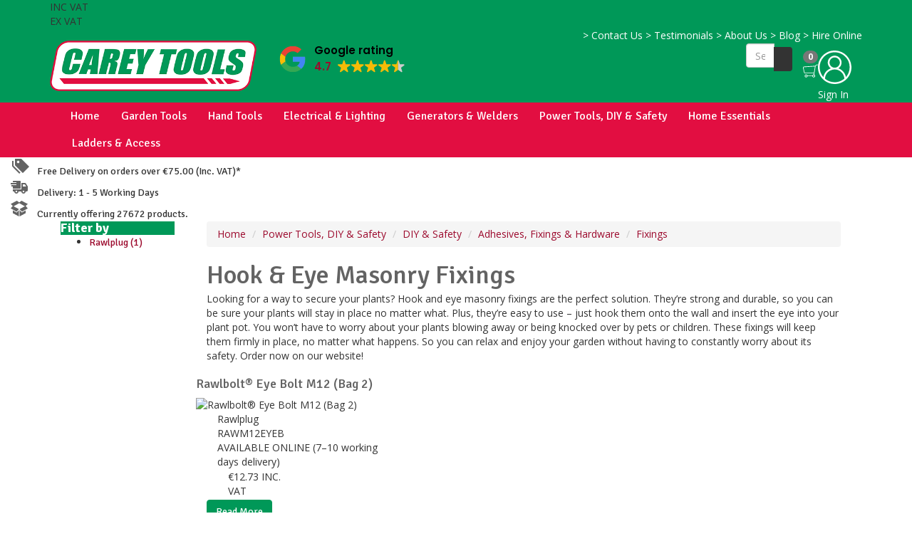

--- FILE ---
content_type: text/html; charset=UTF-8
request_url: https://www.careytools.com/tools-hardware/diy/adhesives-fixings-hardware/fixings/hook-eye-masonry-fixings
body_size: 45032
content:
<!DOCTYPE html>
<html lang="en">
    <head>

      <meta charset="utf-8">
      <meta http-equiv="X-UA-Compatible" content="IE=edge">
      <meta name="viewport" content="width=device-width, initial-scale=1">
      <meta name="generator" content="Ard Commerce 7.748/ff9ce561ce">
            <title>Hook And Eye Masonry Fixings | Buy Online | Ireland | Carey Tools</title>
      <meta name="title" content="Hook And Eye Masonry Fixings | Buy Online | Ireland | Carey Tools">
       
      <meta name="description" content="Hook and eye masonry fixings are the best way to attach your plants for hanging baskets or planters. Keeps plants well secured against high winds or even accidents">
      <meta name="author" content="Carey Tools"><meta name="keywords" content="">
      
      <!-- Google Tag Manager -->
      <script>(function(w,d,s,l,i){w[l]=w[l]||[];w[l].push({'gtm.start':
      new Date().getTime(),event:'gtm.js'});var f=d.getElementsByTagName(s)[0],
      j=d.createElement(s),dl=l!='dataLayer'?'&l='+l:'';j.async=true;j.src=
      'https://www.googletagmanager.com/gtm.js?id='+i+dl;f.parentNode.insertBefore(j,f);
      })(window,document,'script','dataLayer','GTM-NV2PF7D');</script>
      <!-- End Google Tag Manager -->

      <script type="application/ld+json">
      {
        "@context": "https://schema.org/",
        "@type": "WebSite",
        "name": "Carey Tools",
        "url": "https://www.careytools.com",
        "potentialAction": {
          "@type": "SearchAction",
          "target": "https://www.careytools.com/search?q={search_term_string}",
          "query-input": "required name=search_term_string"
        }
      }
      </script>

                <script type="application/ld+json">
          {
           "@context": "https://schema.org",
           "@type": "BreadcrumbList",
           "itemListElement":
           [{
                  "@type": "ListItem",
                  "position": 1,
                  "item":
                  {
                   "@id": " Home",
                   "name": "Home"
                   }
                 },{
                  "@type": "ListItem",
                  "position": 2,
                  "item":
                  {
                   "@id": " Home Power Tools, DIY &amp; Safety",
                   "name": "Power Tools, DIY &amp; Safety"
                   }
                 },{
                  "@type": "ListItem",
                  "position": 3,
                  "item":
                  {
                   "@id": " Home Power Tools, DIY &amp; Safety DIY &amp; Safety",
                   "name": "DIY &amp; Safety"
                   }
                 },{
                  "@type": "ListItem",
                  "position": 4,
                  "item":
                  {
                   "@id": " Home Power Tools, DIY &amp; Safety DIY &amp; Safety Adhesives, Fixings &amp; Hardware",
                   "name": "Adhesives, Fixings &amp; Hardware"
                   }
                 },{
                  "@type": "ListItem",
                  "position": 5,
                  "item":
                  {
                   "@id": " Home Power Tools, DIY &amp; Safety DIY &amp; Safety Adhesives, Fixings &amp; Hardware Fixings",
                   "name": "Fixings"
                   }
                 },{
                  "@type": "ListItem",
                  "position": 6,
                  "item":
                  {
                   "@id": " Home Power Tools, DIY &amp; Safety DIY &amp; Safety Adhesives, Fixings &amp; Hardware Fixings Hook &amp; Eye Masonry Fixings",
                   "name": "Hook &amp; Eye Masonry Fixings"
                   }
                 }]
          }
          </script><script type="application/ld+json">
          {
              "@context": "https://schema.org",
              "@type": "ItemList",
              "url": "https://www.careytools.com/tools-hardware/diy/adhesives-fixings-hardware/fixings/hook-eye-masonry-fixings",
              "numberOfItems": "1",
              "itemListElement": [{
                      "@type": "Product",
                      "image": "https://laminas-toolbank.dotser.ie/toolbank-images/images/RAWM6EYEB.JPG",
                      "url": "/products/rawlbolt-eye-bolt-m12-bag-2",
                      "name": "Rawlbolt® Eye Bolt M12 (Bag 2)",
                      "brand": {
                          "@type": "Brand",
                          "name": "Rawlplug"
                      },
                      "offers": {
                          "@type": "Offer",
                          "price": "12.7305",
                          "priceCurrency": "EUR"
                      }
                  }]
          }
          </script>
      
      <meta property="og:title" content="Hook And Eye Masonry Fixings | Buy Online | Ireland">

      <meta property="og:url" content="https://www.careytools.com/tools-hardware/diy/adhesives-fixings-hardware/fixings/hook-eye-masonry-fixings">
      <meta property="og:ttl" content="604800"><meta property="og:image" content="https://www.careytools.com/custom/public/images/.og/power-tools-hardware-ireland.jpg"><meta property="og:image:width" content="600">
      <meta property="og:image:height" content="314"><meta name="twitter:image" content="https://www.careytools.com/custom/public/images/.twitter/power-tools-hardware-ireland.jpg"><meta property="og:description" content="Hook and eye masonry fixings are the best way to attach your plants for hanging baskets or planters. Keeps plants well secured against high winds or even accidents" />

          <meta name="google-site-verification" content="K-ceb7rySXr_9Whd4Dc1GOfVVvw7_2TGei5VJYAJGmQ" />
          <!-- mobile settings -->
<meta name="viewport" content="width=device-width, maximum-scale=5, initial-scale=1" />

<!-- WEB FONTS -->
<link rel="preconnect" href="https://fonts.gstatic.com"/>
<link rel="preload" as="style" href="https://fonts.googleapis.com/css?family=Open+Sans:100,100i,300,300i,400,400i,500,500i,700,700i,900,900i&display=swap" />
<link rel="stylesheet" href="https://fonts.googleapis.com/css?family=Open+Sans:100,100i,300,300i,400,400i,500,500i,700,700i,900,900i&display=swap" media="print" onload="this.media='all'" />
<noscript><link rel="stylesheet" href="https://fonts.googleapis.com/css?family=Open+Sans:100,100i,300,300i,400,400i,500,500i,700,700i,900,900i&display=swap" /></noscript>

<!-- CORE CSS -->
<link rel="stylesheet" href="https://maxcdn.bootstrapcdn.com/bootstrap/3.3.7/css/bootstrap.min.css">

<link rel="stylesheet" href="/public/javascripts/owl-carousel/owl.carousel.css?v=1.0" media="print" onload="this.media='all'">
<link rel="stylesheet" href="/public/javascripts/owl-carousel/owl.theme.css?v=1.0" media="print" onload="this.media='all'">
<link rel="stylesheet" href="/public/javascripts/owl-carousel/owl.transitions.css?v=1.0" media="print" onload="this.media='all'">

<!-- THEME CSS -->
<link href="/application/views/_responsive/careytools/src/css/layout.css?v=ff9ce561ce" rel="stylesheet" type="text/css" />
<link href="/application/views/_responsive/careytools/src/css/layout-responsive.css?v=ff9ce561ce" rel="stylesheet" type="text/css" />
<link href="/application/views/_responsive/careytools/src/css/customCss.css?v=ff9ce561ce" rel="stylesheet" type="text/css" />


<!--BACKEND CSS -->
	<!-- Import google fonts -->
	<link rel="preconnect" href="https://fonts.gstatic.com"/>
	<link rel="preload" href="https://fonts.googleapis.com/css?family=Open+Sans:100,100i,300,300i,400,400i,500,500i,700,700i,900,900i&display=swap" as="style">
	<link rel="stylesheet" href="https://fonts.googleapis.com/css?family=Open+Sans:100,100i,300,300i,400,400i,500,500i,700,700i,900,900i&display=swap">

	<link rel="preconnect" href="https://fonts.gstatic.com"/>
	<link rel="preload" href="https://fonts.googleapis.com/css?family=Signika:100,100i,300,300i,400,400i,500,500i,700,700i,900,900i&display=swap" as="style">
	<link rel="stylesheet" href="https://fonts.googleapis.com/css?family=Signika:100,100i,300,300i,400,400i,500,500i,700,700i,900,900i&display=swap">

	<link rel="preconnect" href="https://fonts.gstatic.com"/>
	<link rel="preload" href="https://fonts.googleapis.com/css?family=Signika:100,100i,300,300i,400,400i,500,500i,700,700i,900,900i&display=swap" as="style">
	<link rel="stylesheet" href="https://fonts.googleapis.com/css?family=Signika:100,100i,300,300i,400,400i,500,500i,700,700i,900,900i&display=swap">

<style>

	/* Page Background Colour */
			#comments span.user-avatar, body.boxed #wrapper, body #wrapper {
			background-color: #FFFFFF !important;
		}
	
	/* Titles colour */
			h1, h2, h3, h4, .size_summary {
			color: #636363 !important;
		}
		h6 {
			color: #636363 !important;
		}
	
	/* link colour */
			a {
			color: #9C0A2D !important;
		}
	
	/* Sub-sub category background color */
			header#topNav nav ul.nav-main ul.dropdown-menu li > .sub-menu li:hover > a {
			background-color: #777777 !important;
		}
	
	/* Sub-sub category color */
			header#topNav nav ul.nav-main ul.dropdown-menu li > .sub-menu li:hover > a {
			color: #FFFFFF !important;
		}
	
	/* Top menu colour */
			#topHead {
			background-color: #009858 !important;
			border-bottom: #009858 1px solid !important;
		}
	
	/* Middle menu colour */
			.middleNav{
			background-color: #009858 !important;
			border-bottom: 1px solid #009858 !important;
		}
	
	/* Main Menu & Cookie container Border Colour */
			#top_nav_two{
			background-color: #E20E41 !important;
			border-bottom: #E20E41 1px solid !important;
		}
		.top_nav_two{
			background-color: #E20E41 !important;
			border-bottom: #E20E41 1px solid !important;
		}

		.testimonial_item em {
			color: #E20E41 !important;
		}
	
	/* Mobile menu background colour */
			#topNav_xs{
			background-color: #FFFFFF !important;
			border-bottom: #FFFFFF 1px solid !important;
		}
		#topNav_xs div.nav-main-collapse{
			background-color: #FFFFFF !important;
			border-bottom: #FFFFFF 1px solid !important;
		}
	
	/*Mobile Menu Burger Colour */
			#topNav_xs button.btn-mobile{
			color: #009858 !important;
		}
		.menu_image_icon{
			color: #009858 !important;
		}
	
	/* Menu Dropdown background colour */
			header.top_nav_common.hidden-xs nav ul.nav-main li.dropdown:hover > a:after {
			border-bottom: #FFFFFF 10px solid !important;
		}
		.dropdown_desktop{
			background-color: #FFFFFF !important;
		}
		header#topNav nav ul.nav-main li.dropdown:hover > a:after {
			border-bottom: #FFFFFF 10px solid !important;
		}
		@media all and (max-width: 990px){
			header.top_nav_common.hidden-xs div.nav-main-collapse {
				background-color: #FFFFFF !important;
			}
		}
		header.top_nav_two nav ul.nav-main ul.dropdown-menu {
			background-color: #FFFFFF !important;
		}
		
	/* Main menu font colour */
			#top_nav_two nav ul.nav-main li a{
			color: #FFFFFF !important;
		}
		.top_nav_two nav ul.nav-main li a{
			color: #FFFFFF !important;
		}

		#topNav nav ul.nav-main li a{
			color: #FFFFFF !important;
		}
	
	/* Dropdowns font colour */
			header.top_nav_common nav ul.nav-main li ul li a{
			color: #FFFFFF !important;
		}
		#topNav nav ul.nav-main li ul li a{
			color: #FFFFFF !important;
		}
	
			header.top_nav_common nav ul.nav-main li .mobile_section{
			color: #009858 !important;
		}
		#topNav_xs.top_nav_common nav ul.nav-main li a {
			color: #009858 !important;
		}
	
	/* Menu Dropdown hover colour */
			header.top_nav_common nav ul.nav-main ul.dropdown-menu li:hover > a {
			background-color: #009858 !important;
		}
		header#topNav nav ul.nav-main ul.dropdown-menu li:hover > a {
			background-color: #009858 !important;
		}
	
	/* Menu Dropdown border hover colour */
	/**/

	/* Menu Dropdown Subcategory Colour */
			#top_nav_two nav ul.nav-main li .subcategory_back{
			color: #FFFFFF !important;
		}
		.top_nav_two nav ul.nav-main li .subcategory_back{
			color: #FFFFFF !important;
		}

		#topNav nav ul.nav-main li .subcategory_back{
			color: #FFFFFF !important;
		}
		.subcategory_back {
			color: #FFFFFF !important;
		}
	
	/* Menu Dropdown Subcategory Background Colour */
			.subcategory_back {
			background-color: #009858 !important;
		}
	
	/* Top Menu font colour */
			#topHead a{
			color: #FFFFFF !important;
		}
	
			header#topNav nav ul.nav-main > li:hover > a,
		header#topNav nav ul.nav-main li.active > a,
		header#topNav nav ul.nav-main li.active > a:hover,
		header#topNav nav ul.nav-main li.active > a:focus,
		header#topNav nav ul.nav-main li.active i.icon-caret-down {
			color: #FFFFFF !important;
		}
		#topNav nav ul.nav-main li #activepage{
			color: #FFFFFF !important;
		}

		header.top_nav_two nav ul.nav-main > li:hover > a,
		header.top_nav_two nav ul.nav-main li.active > a,
		header.top_nav_two nav ul.nav-main li.active > a:hover,
		header.top_nav_two nav ul.nav-main li.active > a:focus,
		header.top_nav_two nav ul.nav-main li.active i.icon-caret-down {
			color: #FFFFFF !important;
		}
		.top_nav_two nav ul.nav-main li #activepage{
			color: #FFFFFF !important;
		}
	
			header#topNav nav ul.nav-main > li:hover > a,
		header#topNav nav ul.nav-main li.active > a,
		header#topNav nav ul.nav-main li.active > a:hover,
		header#topNav nav ul.nav-main li.active > a:focus,
		header#topNav nav ul.nav-main li.active i.icon-caret-down {
			background-color: #009858 !important;
		}
		#topNav nav ul.nav-main li #activepage{
			background-color: #009858 !important;
		}

		header.top_nav_two nav ul.nav-main > li:hover > a,
		header.top_nav_two nav ul.nav-main li.active > a,
		header.top_nav_two nav ul.nav-main li.active > a:hover,
		header.top_nav_two nav ul.nav-main li.active > a:focus,
		header.top_nav_two nav ul.nav-main li.active i.icon-caret-down {
			background-color: #009858 !important;
		}
		.top_nav_two nav ul.nav-main li #activepage{
			background-color: #009858 !important;
		}
	
	/*Buttons colour*/
			.btn-primary{
			background-color: #009858 !important;
			border-color: #009858 !important;
		}
		.btn-primary-inverted{
			color: #009858 !important;
		}
		.genericButton{
			background-color: #009858 !important;
			border-color: #009858 !important;
		}
		.btn-primary-danger{
			color: #fff !important;
		    background-color: #d9534f !important;
		    border-color: #d43f3a !important;
		}
		.alt_page_navigation .active_page {
			background-color: #009858 !important;
			border-color: #009858 !important;
		}
		#myCookieConsent a#cookieButton {
			background-color: #009858;
		}
	
	/*Buttons font colour*/
			.btn-primary{
			color: #FFFFFF !important;
		}
		.btn-primary-inverted{
			background-color: #FFFFFF !important;
			border-color: #FFFFFF !important;
		}
		.genericButton{
			color: #FFFFFF !important;
		}
		header#topNav nav ul.nav-main > li:hover .phone_icon_desk{
			color: #FFFFFF !important;
		}
	
	/* hover buttons colour */
			.btn-primary:hover{
			background-color: #007342 !important;
			border-color: #007342 !important;
		}
		.genericButton{
			background-color: #007342 !important;
			border-color: #007342 !important;
		}
		.btn-primary-danger:hover{
			color: #fff !important;
		    background-color: #c9302c !important;
		    border-color: #ac2925 !important;
		}
		.alt_page_navigation a:hover {
			color: #fff !important;
			background-color: #007342 !important;
			border-color: #007342 !important;
		}

		#myCookieConsent a#cookieButton:hover {
			color: #fff !important;
			background-color: #007342 !important;
		}
	
	/* Cart and search button colour */
			.mag_glass_search{
			background-color: #E20E41 !important;
		}
		.cart_desk_back{
			color: #E20E41 !important;
		}
		.quick-cart, .search, .quick-phone{
			color: #E20E41 !important;
		}
		header#topNav li.quick-cart, header#topNav li.quick-phone {
			background-color: #E20E41 !important;
		}
		.phone_icon_desk{
			background-color: #E20E41 !important;
		}
	
	/* Hover Cart and search button colour */
			.mag_glass_search:hover{
			background-color: #CC0D3B !important;
		}
		header#topNav li.quick-cart:hover, header#topNav li.quick-phone:hover {
			background-color: #CC0D3B !important;
		}
		header#topNav li.quick-cart:hover a, header#topNav li.quick-phone:hover a {
			background-color: #CC0D3B !important;
		}
		header#topNav li.quick-cart:hover #cart_button_menu {
			background-color: transparent !important;
		}
		.quick-cart:hover, .quick-phone:hover{
			color: #CC0D3B !important;
		}
		header#topNav nav ul.nav-main > li:hover > .phone_icon_desk{
			background-color: #CC0D3B !important;
		}
	
	/* html background colour */
	
	/* html Gallery Caption Color*/
			.page_gallery_desc{
			color: #000000 !important;
		}
		.carousel-caption h4{
			color: #000000 !important;
		}
	
	/* html Gallery Caption Title Color*/
			.carousel-caption h2{
			color: #000000 !important;
		}
	
	/* band colour */
	
	/* band alternative colour */
	
	/* footer lines and font colour */
			footer a, footer a:hover{
			color: #FFFFFF !important;
		}
		footer{
			color: #FFFFFF !important;
		}
		footer .footer-bar {
			border-top: #FFFFFF 1px solid;
		}
		footer .footer-content {
			border-top: #FFFFFF 1px solid;
		}
		.footer_locations li i{
			color: #FFFFFF !important;
		}
	
	/* footer background colour & cookie learn more colour */
			footer .footer-content {
			background-color: #303030 !important;
		}
		footer .footer-bar {
			background-color: #303030 !important;
		}
	
	
	/* Item background colour */
			.overlay.color2 {
			background: rgba(226,14,65,0.8) !important;
		}
	
			.breadcrumb > .active {
			color: #FFFFFF !important;
		}
	
	/* Sidemenu title background colour */
			.title-sidebar {
			background-color: #009858 !important;
		}
		.fixtures_aside #parent_name {
		  background-color: #009858 !important;
		}
	
			#page-title .size_,
		.testimonial_title {
			color: #009858 !important;
		}
	
	
			.socialMediaImage {
			color: #FFFFFF !important;
		}
		.socialmedia_title{
			color: #FFFFFF !important;
		}
	
	.item-hover {
		color: #fff !important;
	}

	.jssocials-share a {
		color: #fff !important;
	}

	/* ................................font style............................................... */

			body{
			font-family: Open Sans !important;
		}
	
			#top_nav_two nav ul.nav-main li a,
		.cart_product_row_item .product_name,
		#internal_checkout h4,
		#internal_checkout .form-group label,
		.submit_review_message,
		#confirm .panel-heading.panel_submit,
		#confirm table th,
		#confirm tr.panel_submit,
		.subscribe_button,
		.btn.btn-primary,
		.side-bar-products.white_background.line_bott a,
		.side.price_range ul li a,
		.free_delivery,
		.delivery_time,
		.tools,
		.product-title,
		.size_breadcrumb_title,
		.nameProduct,
		.acc-activity .panel-heading,
		.acc-billing .panel-heading,
		.acc-shipping .panel-heading,
		.acc-title span,
		.search_header h1,
		#search_form .results a span.search_box_title,
		.share-btns h4,
		.modal-title,
		.address_layout h2,
		.reset_password h2,
		.reset_password .form_heading,
		.size_module_title,
		.brands_letter,
		.brands_search .search_by_title,
		.letter-subheader,
		.testimonial_title,
		.cart_main_button,
		.paypal_button,
		.cheque_button,
		.cart_sub_total,
		.cart_total,
		#internal_checkout #total,
		#internal_checkout #Subtotal,
		#internal_checkout #Shippingtxt,
		.checkout_submit .submit_review_message,
		.share-btns h4,
		.contact_title,
		.homepage_top_message,
		.custom-content h4,
		.custom-content p,
		.socialmedia_title,
		.content_homepage,
		.sign_up,
		header.top_nav_common nav.nav-main ul.nav-main,
		#addmodal_Product h4,
		.top_message p,
		.online_price_label {
			font-family: Signika !important;
		}
		.top_nav_two nav ul.nav-main li a{
			font-family: Signika !important;
		}

		#topNav nav ul.nav-main li a{
			font-family: Signika !important;
		}
	
			.size_module_container .size_module_title,
		.title-sidebar h4,
		.size_summary {
			font-family: Signika !important;
		}
	
	/* ................................font style............................................... */

	/* ................................font sizes............................................... */

	/* Body Size */
			body {
			font-size: 14px !important;
		}
	
	/* Main Menu Size */
			header#topNav nav ul.nav-pills > li > a, header#topNav nav ul.nav-pills > li > a:hover {
			font-size: 16px !important;
		}
		header.top_nav_common nav ul.nav-pills > li > a, header.top_nav_common nav ul.nav-pills > li > a:hover,
		header.top_nav_common nav ul.nav-pills > li > span > a, header.top_nav_common nav ul.nav-pills > li > span > a:hover{
			font-size: 16px !important;
		}
	
	/* Titles Size */
			.size_module_title {
			font-size: 28px !important;
		}
	
	/* Titles Weight */
			.size_module_title {
			font-weight: 600 !important;
		}
	
	/* Children Titles Size */
			.item-box-desc a h2 {
			font-size: 18px !important;
			font-family: Signika !important;
		}
		.item-box-desc h2 {
			font-size: 18px !important;
			font-family: Signika !important;
		}
		/* ................................font sizes............................................... */

	/* Logo size */
	/* Manually activated in backend for not breaking existing configs */
			.logo_nav{
		  max-width: 290px;
		  min-width: 290px !important;
		  position: absolute;
		  bottom: 15px;
		}

		.logo_nav_small{
		  max-width: 150px;
		  min-width: 150px !important;
		}
	
	/* ................................Section Background....................................... */
	/* Homepage pages section */
			.background_hompag_section{
			background-color: #EEEEEE !important;
		}
		/* Featured product section */
			.background_featured_section{
			background-color: #FFFFFF !important;
		}
		/* News section */
			.background_news_section{
			background-color: transparent !important;
		}
		/* Events section */
			.background_events_section{
			background-color: transparent !important;
		}
		/* Brands section */
			.background_brands_section{
			background-color: transparent !important;
		}
		/* Testimonials section */
			.background_testimonials_section{
			background-color: transparent !important;
		}
		/* Projects section */
			.background_projects_section{
			background-color: transparent !important;
		}
		/* Partners section */
			.background_partners_section{
			background-color: transparent !important;
		}
		/* Affiliates section */
			.background_affiliates_section{
			background-color: transparent !important;
		}
		/* Footer section */
			.background_footer_section{
			background-color: transparent !important;
		}
		/* ................................Section Background....................................... */

</style>


<style>
.custom-content .container.noPad {
    padding-left: 15px;
    padding-right: 15px;
}

header.top_nav_common nav ul.nav-pills > li > a,
header.top_nav_common nav ul.nav-pills > li > a:hover,
header.top_nav_common nav ul.nav-pills > li > span > a,
header.top_nav_common nav ul.nav-pills > li > span > a:hover {
    padding: 8px 14px !important;
}

@media (max-width: 1199px) {
    body header.top_nav_common.hidden-xs nav ul.nav-pills > li > a,
    body header.top_nav_common.hidden-xs nav ul.nav-pills > li > a:hover,
    body header.top_nav_common.hidden-xs nav ul.nav-pills > li > span > a,
     body header.top_nav_common.hidden-xs nav ul.nav-pills > li > span > a:hover {
        padding: 8px 8px !important;
        font-size: 14px !important;
    }
}

.homepage_top_slider {
    aspect-ratio: 2000 / 500;
}

.inc_ex_vat.mobile_vat {
    color: #444 !important;
}

.homepage_pages figure img {
    width: auto !important;
    max-width: unset !important;
    height: 100%;
}

.custom-content {
    background-color: #fff !important;
}

.sub-menu-dropdown .sub-menu.menu-col-3 a {
    display: block;
}

.checkout_message {
    margin-bottom: 30px;
}

.holiday_message {
    text-align: center;
    background-color: #eee;
    padding: 10px 70px;
}

.holiday_message p {
    color:#000;
    margin-bottom: 7px;
    font-size: 14px;
    line-height: 18px;
    font-weight: bold;
}

.holiday_message p:last-of-type {
    margin: 0;
}

@media(max-width:767px){
    .holiday_message {
        padding: 10px 40px;
    }
}

@media(max-width:500px){
    .holiday_message {
        padding: 10px 20px;
    }
    
    .holiday_message p {
        font-size: 13px;
        line-height: 17px;
    }
}

table#sign-up-container tr:last-of-type td {
    text-align: center;
}

table#sign-up-container tr:last-of-type td button {
    float: none !important;
    margin: 0 0 10px !important;
    transform: none !important;
}

table#sign-up-container tr:nth-last-of-type(2) td{
    padding: 0 15px;
}

@media (min-width: 992px) {
    .homepage_pages .col-xs-12.col-smt-6.col-sm-6.col-md-3.noPad {
        width: 25% !important;
    }
}

a:focus-visible, input[type="checkbox" i]:focus-visible, .btn:focus-visible {
    border-color: #00e7ff;
    outline: 0;
    box-shadow: 0 0 0 .25rem #00e7ff;
}

.item-box figure,
.background_featured_section .product-item {
    overflow: unset;
}

.background_featured_section .owl-wrapper-outer {
    overflow: hidden;
    padding: 10px 0;
}

.item-box-desc a:focus-visible {
    display: table;
}

.social_icon {
    display: inline-block;
   margin-bottom: 19px;
}

.social_media_icon {
    margin-bottom: 0;
}

header#topNav a {
    display: inline-block;
}

header#topNav a.logo {
    display: inline-block;
    height: 60px;
    width: 290px;
}

.background_hompag_section .item-box-desc {
    padding-top: 0;
}

.background_hompag_section .item-box-desc a {
    display: flex;
    align-items: center;
    justify-content: center;
    height: 100%;
}

.background_hompag_section .item-box-desc a .child_title {
    height: auto;
}

.background_hompag_section .col-xs-12.col-smt-6.col-sm-6.col-md-3.noPad a:focus-visible {
    box-shadow: inset 0 0 0 .25rem #00e7ff;
}

header#topNav .ti-widget-container > a {
    padding: 0;
    padding-top: 15px;
}

/* Reduce height of footer */
footer .back_bar {
    padding: 5px 0 8px;
}

footer .socialmedia_title {
    margin: 15px 0 10px 0 !important;
}

footer .social_media_icon {
    width: 36px;
    height: 36px;
}

footer .contact_text .tel_no,
footer .contact_text .comp_title,
footer .company_text .reg_no,
footer .company_text .vat_no,
footer .footer_text.email,
footer .footer_text.reg_add {
    padding: 4px 0;
}

footer .dividing_line {
    margin-top: 6px;
    margin-bottom: 6px;
}

footer .policy_info .col-xs-12.col-sm-4.col-md-4.col-lg-2 {
    height: 29px;
}

footer .policy_info .col-xs-12.col-sm-4.col-md-4.col-lg-2 a {
    line-height: 16px;
}

footer .footer-content {
    padding: 6px 0 0;
}

footer .footer-content .col-xs-12.col-sm-6.noPad.centered {
    margin-top: 10px !important;
    height: 75px !important;
}

footer .small-print {
    margin-top: 5px !important;
}

footer .payment_graphic {
    height: 75px;
    width: auto;
}
/* Reduce height of footer */
</style>

<link rel="stylesheet" href="https://cdnjs.cloudflare.com/ajax/libs/jquery-confirm/3.3.2/jquery-confirm.min.css">



        <link rel="canonical" href="https://www.careytools.com/tools-hardware/diy/adhesives-fixings-hardware/fixings/hook-eye-masonry-fixings">

        
        
                    <link rel="icon" type="image/png" href="https://www.careytools.com/custom/public/images/power-tools-1.png">
        
                <meta name="msvalidate.01" content="AC13BD544FB611C8955789150399AA33" />
    </head>

    <body>
        <style>
            @media(min-width:500px){
                .top_slogan_owl_carousel_google {
                    display: none !important;
                }
            }
            @media(max-width:499px){
                .top_slogan_owl_carousel {
                    display: none !important;
                }
            }

            .trustindex_header_mobile_body .ti-widget-container {
                margin-bottom: 0 !important;
                transform: scale(.8);
            }

            .trustindex_header_mobile_body .ti-widget-container a {
                padding: 0 !important;
                padding-top: 5px !important;
            }
        </style>

                                        
        <!-- Google Tag Manager (noscript) -->
        <noscript><iframe src="https://www.googletagmanager.com/ns.html?id=GTM-NV2PF7D" height="0" width="0" style="display:none;visibility:hidden"></iframe></noscript>
        <!-- End Google Tag Manager (noscript) -->

        <style>
.trustindex_header {
    width: 220px;
    position: absolute;
    top: -13px;
    left: 315px;
}

.trustindex_header_mobile {
    position: absolute;
    left: 170px;
    transform: scale(85%);
    top: 8px;
}

.trustindex_header_mobile .ti-widget-container a{
    padding: 0 !important;
}

@media(max-width:499px){
    .trustindex_header_mobile {
        display: none;
    }
}
</style>

<!-- Top Bar -->

<header id="topHead" class="hidden-xs hidden-sm">
    <div class="container">
        <div class="inc_ex_vat">
            <div id="VAT_toggle_on">INC VAT</div>
            <div class="vat_switch on"></div>
            <div id="VAT_toggle_off">EX VAT</div>
        </div>
        <!-- LINKS -->
        <div class="pull-right nav hidden-xs hidden-sm">
                                                <a href="/contact" ><span class="menu_arrow_right">&gt;</span> Contact Us</a>
                                                                <a href="/testimonials-best-tool-store-ireland" ><span class="menu_arrow_right">&gt;</span> Testimonials</a>
                                                                <a href="/about-us" ><span class="menu_arrow_right">&gt;</span> About Us</a>
                                                                <a href="/blog" ><span class="menu_arrow_right">&gt;</span> Blog</a>
                                                                <a href="/hire-online-2" ><span class="menu_arrow_right">&gt;</span> Hire Online</a>
                                    </div>
        <!-- /LINKS -->
    </div>
</header>
<!-- /Top Bar -->
<!-- TOP NAV -->
<header id="topNav" class="topHead hidden-xs hidden-sm noPad middleNav"><!-- remove class="topHead" if no topHead used! -->
    <div class="container" style="position: relative;">
                    <a class="logo" href="/">
                <img class="logo_nav" src="https://www.careytools.com/custom/public/images/power-tools-hardware.png" alt="Carey Tool Hire Ltd t/a Carey Tools"/>
            </a>
                <div class="trustindex_header">
            <script defer async src='https://cdn.trustindex.io/loader.js?cb4e250520808050055601ef47d'></script>
        </div>
        <!-- Top Nav -->
        <div class="navbar-collapse nav-main-collapse collapse pull-right pad_left_new_menu" style="margin-top: 10px;">
            <nav class="nav nav-main nav-pills mega-menu" style="display: inline-block"> <!--  Inline-block fix for IE -->
                <div>
                                            <!-- QUICK SHOP CART -->
                        <a href="/cart">
                            <span class="badge pull-right cart_count_desktop">0</span>
                            <svg x="0px" y="0px" class="cart_icon" viewBox="0 0 100 100" xml:space="preserve">
                                <g>
                                  <title>cart</title>
                                  <path style="fill:#fff" d="M96.5,8c0.9,0.1,1.8,0.2,2.7,0.4c0.2,0,0.5,0.1,0.8,0.1c-0.2,1.4-0.4,2.7-0.6,4.1c-1-0.1-1.9-0.2-2.8-0.3
                                    c-2.1-0.2-4.1-0.1-6.1,0.6c-2.7,0.9-4.6,2.9-5.9,5.3c-0.5,0.8-0.4,1.9-0.6,2.9c-1.7,9.9-3.3,19.8-5,29.6
                                    c-1.4,8.1-2.7,16.2-4.1,24.3c0,0,0,0.1,0-0.1c1.2,0.8,2.4,1.4,3.4,2.3c2.9,2.7,3.8,6.1,2.7,9.9c-1.1,3.8-3.8,6-7.7,6.7
                                    c-0.1,0-0.3,0.1-0.4,0.1c-0.8,0-1.5,0-2.3,0c-0.2,0-0.3-0.1-0.5-0.1c-3.9-0.8-6.5-3.1-7.6-6.9c-0.2-0.5-0.4-0.7-0.9-0.7
                                    c-10.2,0-20.4-0.1-30.6-0.2c-0.5,0-0.7,0.2-0.8,0.6c-1.4,5.3-7,8.4-12.2,6.7c-4.4-1.4-7.2-5.6-6.7-10.2s4.1-8.2,8.6-8.6
                                    c4.6-0.5,8.9,2.3,10.2,6.8c0.1,0.4,0.3,0.6,0.8,0.6c10.2,0,20.5,0.1,30.7,0.2c0.3,0,0.5,0,0.8,0c0-0.1,0.1-0.2,0.1-0.3
                                    c1.2-4,3.9-6.3,8-7.1c0.2,0,0.4-0.3,0.5-0.5c0.2-1.2,0.4-2.3,0.6-3.5c0.2-1.4,0.5-2.7,0.7-4.2c-0.3,0-0.5,0-0.7,0
                                    c-19.3,0-38.5,0-57.8,0c-0.9,0-1.8-0.1-2.6-0.4C8.7,65.2,7,63.5,6.4,61c-1.8-8.9-3.5-17.8-5.3-26.8c-0.3-1.5-0.6-3-0.9-4.5
                                    c0-0.6,0-1.1,0-1.7c0.4-1.4,0.9-2.7,1.8-3.9c1.3-1.6,2.8-2.8,4.9-2.9c7.2-0.5,14.4-1,21.6-1.4c9.7-0.6,19.5-1.3,29.2-1.9
                                    c7.6-0.5,15.1-1,22.7-1.5c0.2,0,0.5-0.2,0.7-0.4c0.5-0.6,0.8-1.3,1.3-1.9c2.2-2.9,5-5,8.6-5.8c0.8-0.2,1.7-0.3,2.6-0.5
                                    C94.4,8,95.4,8,96.5,8z M79.8,20.8c-0.2,0-0.4,0-0.6,0c-7.5,0.5-15.1,1-22.6,1.5c-7.9,0.5-15.8,1-23.7,1.6
                                    c-8.5,0.6-17.1,1.1-25.6,1.7c-1.8,0.1-3.4,2.3-3.1,4c2,10,3.9,19.9,5.9,29.9c0.4,2,1.6,3,3.7,3c5.6,0,11.2,0,16.8,0
                                    c13.9,0,27.7,0,41.6,0c0.5,0,0.7-0.1,0.8-0.6c0.4-2.5,0.8-5.1,1.3-7.6c1.3-7.9,2.7-15.8,4-23.8C78.7,27.3,79.3,24.1,79.8,20.8z
                                     M20.8,79.1c-2.8,0-5.1,2.3-5.1,5.1c0,2.8,2.3,5.1,5.1,5.1s5.1-2.3,5.1-5.1S23.6,79.1,20.8,79.1z M76.8,84.4c0-2.8-2.2-5.1-5.1-5.1
                                    c-2.8,0-5.1,2.3-5.1,5.1c0,2.8,2.3,5.2,5.1,5.2C74.5,89.5,76.8,87.2,76.8,84.4z"/>
                                </g>
                            </svg>
                        </a>
                        <!-- /QUICK SHOP CART -->

                        <!-- SIGN IN -->
                        <span class="pull-right nav signin-dd">
                                                            <svg x="0px" y="0px" class="desktop_icon" viewBox="0 0 100 100" xml:space="preserve">
                                      <path style="fill:#fff" d="M99.9,47.8c-0.1-1.1-0.2-2.1-0.4-3.1c-0.9-8.3-3.5-15.4-7.8-21.9c-7-10.6-16.8-17.7-29-21.1c-3-0.9-6.4-1.4-10-1.6
                                        c0,0-0.1,0-0.2,0C52.4,0,52.2,0,52.1,0l-4.5,0l-3.1,0.3c-6.1,0.6-12.1,2.4-17.6,5.3C15.2,11.9,7,21.4,2.6,33.9
                                        c-1.5,4.6-2.3,8.9-2.5,13.2c0,0,0,0.1,0,0.2C0,47.4,0,47.6,0,47.7l0,4.5l0.3,3.1c0.9,8.5,3.7,16,8.5,23c2,2.9,4.4,5.7,7.3,8.4
                                        c6.8,6.4,15,10.6,24.4,12.4c1.3,0.2,2.7,0.4,4,0.5c0.9,0.1,1.8,0.2,2.7,0.3l0.2,0c0.1,0,0.2,0.1,0.4,0.1l4.5,0l3.1-0.3
                                        c7.9-0.8,15.2-3.4,21.9-7.8c2.3-1.5,4.2-3,6-4.6c6.5-5.9,11.2-12.9,13.9-20.9c1.5-3.9,2.4-8.5,2.7-13.5c0,0,0-0.1,0-0.2
                                        c0-0.1,0.1-0.3,0.1-0.4L99.9,47.8L99.9,47.8z M65.4,36c-0.1,8.1-6.7,15-14.8,15.3c-4.2,0.2-8.2-1.4-11.3-4.4c-3-2.9-4.7-6.8-4.7-11
                                        c0-8.5,6.9-15.4,15.3-15.4C58.3,20.6,65.3,27.5,65.4,36z M38,59.2c3.9-1.8,8-2.7,12.1-2.7c4.3,0,8.6,1,12.6,2.9
                                        c7.9,3.9,13.6,11.1,15.5,19.8c0.3,1.1,0.4,2.3,0.5,3.5c0,0.4,0.1,0.9,0.1,1.2c0,0.1,0,0.2,0,0.2l-0.1,0.1c-6.5,5.4-13.8,8.7-21.7,10
                                        c-2.5,0.3-5.1,0.5-6.1,0.6c-11.6-0.1-21.4-3.5-29.9-10.5C21,84.2,21,84.1,21,84C21.9,72.3,27.7,64,38,59.2z M70.5,36
                                        c0-5.9-2.3-11-6.7-15.1c-4.1-3.9-9.6-5.8-15.2-5.4c-5.7,0.4-11,3.1-14.6,7.5c-3.8,4.6-5.4,10.6-4.4,16.5c1,5.6,4.2,10.5,9,13.7
                                        c-5.9,2.1-10.8,5.5-14.7,10.1c-4,4.6-6.5,10-7.7,16.1C2.7,64.5-0.5,38.2,17.4,19.2c8.6-9,20.1-14,32.5-14c0,0,0.1,0,0.1,0
                                        c12.4,0,24,5.1,32.6,14.2c17.6,19,14.3,45.2,0.9,60c-1.1-6.1-3.7-11.5-7.7-16.1c-4-4.6-8.9-8-14.7-10.1C67.3,49,70.4,43.2,70.5,36z"
                                        />
                                </svg>
                                <span class="hidden-xs acc_text">
                                  <a href="/account/login" rel="nofollow" style="color: #fff !important;">
                                    Sign In
                                  </a>
                                </span>
                                                    </span>
                        <!-- /SIGN IN -->
                                    </div>
            </nav>
        </div>
        <!-- /Top Nav -->
        <div class="pull-right" style="position: relative;">
            <form id="search_form" style="position: absolute; right: 0;" method="get" action="/search" class="input-group pull-right max_width_search marg_top_search">

                <input type="text" autocomplete="off" class="form-control pad_firefox max_width_search search_small_bar" name="q" id="q" value="" placeholder="Search for products by name, code or type..">
                <ul id="results" class="results"></ul>

                <span class="input-group-btn">
                  <button class="btn notransition mag_glass_search noMargImpor" style="background: #333 !important;" type="submit" form="search_form" value="Submit">
                        <svg x="0px" y="0px" class="search_icon" viewBox="0 0 100 100" xml:space="preserve">
                            <g>
                            <title>search</title>
                            <path style="fill:#fff" d="M95.6,89.9L75.3,69.6c-1.6-1.6-4-2.1-6.1-1.4l-8.1-8.1c6.1-6.4,9.9-15,9.9-24.6C71.1,15.9,55.1,0,35.5,0S0,15.9,0,35.5
                                S15.9,71,35.5,71c8.2,0,15.7-2.8,21.7-7.4l8.3,8.3C64.9,74,65.3,76.3,67,78l20.3,20.3c1.2,1.2,2.7,1.7,4.2,1.7s3-0.6,4.2-1.7
                                C97.9,96,97.9,92.2,95.6,89.9z M5.3,35.5c0-16.7,13.6-30.3,30.3-30.3s30.3,13.6,30.3,30.3S52.2,65.8,35.5,65.8S5.3,52.2,5.3,35.5z"></path>
                            </g>
                        </svg>
                  </button>
                </span>
            </form>
        </div>
    </div>
</header>
<header class="top_nav_common hidden-xs hidden-sm top_nav_two no_pad_important">
    <div class="container noPad">
        <!-- Top Nav -->
        <div class="navbar-collapse nav-main-collapse collapse">
            <nav class="nav-main mega-menu">
                <ul class="nav nav-pills nav-main scroll-menu">
                                                                                                        <li class="menu_option_selected">
                                    <a class="white" href="/">
                                        Home
                                    </a>
                                </li>
                                                                                                                            <li id="1648" class="dropdown mega-menu-item mega-menu-fullwidth li_prin_drop">
                                                                                                                                        
                                                                                                            <a class="dropdown-toggle white" href="/garden-tools">
                                            Garden Tools
                                        </a>
                                                                                                    <ul id="garden-tools" class="dropdown-menu principal_dropdown dropdown_desktop">
                                    <li>
                                        <div class="mega-menu-content">
                                            <div class="row">
                                                                                                                                                      <div class="col-md-3">
                                                        <div class="sub-menu">
                                                            <a class="subcategory_back" href="/garden-tools/garden-machinery"><span class="mega-menu-sub-title">Garden Machinery</span></a>
                                                                                                                        <div class="sub-menu-dropdown">
                                                                <div class="sub-menu menu-col-1">
                                                                                                                                    <a href="/garden-tools/garden-machinery/leaf-blowers-mulching-vacs">Blowers &amp; Mulching Vacs</a>
                                                                                                                                    <a href="/garden-tools/garden-machinery/thermal-weedkillers">Thermal Weedkillers</a>
                                                                                                                                    <a href="/garden-tools/garden-machinery/patio-cleaners">Patio Cleaners</a>
                                                                                                                                    <a href="/garden-tools/garden-machinery/chainsaws">Chainsaws</a>
                                                                                                                                    <a href="/garden-tools/garden-machinery/grass-trimmers-brushcutters">Grass Strimmers &amp; Brushcutters</a>
                                                                                                                                    <a href="/garden-tools/garden-machinery/hedge-trimmers">Hedge Trimmers</a>
                                                                                                                                    <a href="/garden-tools/garden-machinery/lawnmowers">Lawnmowers</a>
                                                                                                                                    <a href="/garden-tools/garden-machinery/lawnrakers-sweepers">Lawnrakers &amp; Sweepers</a>
                                                                                                                                </div>
                                                                                                                                    <div class="sub-menu menu-col-2">
                                                                                                                                            <a href="/garden-tools/garden-machinery/shredders">Shredders</a>
                                                                                                                                            <a href="/garden-tools/garden-machinery/shrubbers-cultivators">Cordless Shrubbers &amp; Garden Claw Cultivators</a>
                                                                                                                                        </div>
                                                                                                                                                                                                                                                            </div>
                                                                                                                    </div>
                                                    </div>
                                                                                                                                                                                                        <div class="col-md-3">
                                                        <div class="sub-menu">
                                                            <a class="subcategory_back" href="/garden-tools/chain-blades-sharpening-tools"><span class="mega-menu-sub-title">Chain, Blades &amp; Sharpening Tools</span></a>
                                                                                                                        <div class="sub-menu-dropdown">
                                                                <div class="sub-menu menu-col-1">
                                                                                                                                    <a href="/garden-tools/chain-blades-sharpening-tools/spool-lines">Spool &amp; Lines</a>
                                                                                                                                    <a href="/garden-tools/chain-blades-sharpening-tools/chainsaw-garden-safety">Chainsaw &amp; Garden Safety</a>
                                                                                                                                    <a href="/garden-tools/chain-blades-sharpening-tools/metal-blades-flymo">Flymo Metal Blades For Lawnmowers</a>
                                                                                                                                    <a href="/garden-tools/chain-blades-sharpening-tools/metal-blades-other-brands">Metal Blades for Strimmer, Lawnmower, Grass &amp; Brushcutters</a>
                                                                                                                                    <a href="/garden-tools/chain-blades-sharpening-tools/metal-blades-spacers">Metal Blades Spacers</a>
                                                                                                                                    <a href="/garden-tools/chain-blades-sharpening-tools/mower-chain-sharpeners">Mower &amp; Chain Sharpeners</a>
                                                                                                                                    <a href="/garden-tools/chain-blades-sharpening-tools/plastic-blades-b-d-flymo">B &amp; D, Flymo Plastic Blades</a>
                                                                                                                                    <a href="/garden-tools/chain-blades-sharpening-tools/replacement-chains">Replacement Chains</a>
                                                                                                                                </div>
                                                                                                                                    <div class="sub-menu menu-col-2">
                                                                                                                                            <a href="/garden-tools/chain-blades-sharpening-tools/trimmer-line">Trimmer Lines</a>
                                                                                                                                        </div>
                                                                                                                                                                                                                                                            </div>
                                                                                                                    </div>
                                                    </div>
                                                                                                                                                                                                        <div class="col-md-3">
                                                        <div class="sub-menu">
                                                            <a class="subcategory_back" href="/garden-tools/axes-splitting-wedges"><span class="mega-menu-sub-title">Axes &amp; Splitting Wedges</span></a>
                                                                                                                        <div class="sub-menu-dropdown">
                                                                <div class="sub-menu menu-col-1">
                                                                                                                                    <a href="/garden-tools/axes-splitting-wedges/axe-handles">Axe Handles</a>
                                                                                                                                    <a href="/garden-tools/axes-splitting-wedges/felling-axes">Felling Axes</a>
                                                                                                                                    <a href="/garden-tools/axes-splitting-wedges/hand-axes">Hand Axes</a>
                                                                                                                                    <a href="/garden-tools/axes-splitting-wedges/splitting-axes-mauls">Splitting Axes &amp; Mauls</a>
                                                                                                                                    <a href="/garden-tools/axes-splitting-wedges/splitting-wedges">Splitting Wedges</a>
                                                                                                                                </div>
                                                                                                                                                                                                                                                            </div>
                                                                                                                    </div>
                                                    </div>
                                                                                                                                                                                                      <div class="row">
                                                                                                      <div class="col-md-3">
                                                        <div class="sub-menu">
                                                            <a class="subcategory_back" href="/garden-tools/lawn-hedge-care"><span class="mega-menu-sub-title">Lawn &amp; Hedge Care</span></a>
                                                                                                                        <div class="sub-menu-dropdown">
                                                                <div class="sub-menu menu-col-1">
                                                                                                                                    <a href="/garden-tools/lawn-hedge-care/edging-knives-irons">Edging Knives &amp; Irons</a>
                                                                                                                                    <a href="/garden-tools/lawn-hedge-care/edging-shears">Edging Shears</a>
                                                                                                                                    <a href="/garden-tools/lawn-hedge-care/hedge-shears">Hedge Shears</a>
                                                                                                                                    <a href="/garden-tools/lawn-hedge-care/lawn-grass-shears">Lawn &amp; Grass Shears</a>
                                                                                                                                    <a href="/garden-tools/lawn-hedge-care/lawn-leaf-rakes">Lawn &amp; Leaf Rakes</a>
                                                                                                                                    <a href="/garden-tools/lawn-hedge-care/scythes-grass-hooks">Scythes &amp; Grass Hooks</a>
                                                                                                                                </div>
                                                                                                                                                                                                                                                            </div>
                                                                                                                    </div>
                                                    </div>
                                                                                                    </div>
                                                                                                                                                                                                        <div class="col-md-3">
                                                        <div class="sub-menu">
                                                            <a class="subcategory_back" href="/garden-tools/digging-cultivating"><span class="mega-menu-sub-title">Garden Digging Tools, &amp; Cultivating Soil Turners</span></a>
                                                                                                                        <div class="sub-menu-dropdown">
                                                                <div class="sub-menu menu-col-1">
                                                                                                                                    <a href="/garden-tools/digging-cultivating/border-forks">Border Forks</a>
                                                                                                                                    <a href="/garden-tools/digging-cultivating/border-spades">Border Spades, Fork Sets &amp; Edging</a>
                                                                                                                                    <a href="/garden-tools/digging-cultivating/digging-forks">Digging Forks</a>
                                                                                                                                    <a href="/garden-tools/digging-cultivating/digging-spades">Digging Spades</a>
                                                                                                                                    <a href="/garden-tools/digging-cultivating/hoes-weeders-cultivators">Hoes, Weeders &amp; Cultivators</a>
                                                                                                                                    <a href="/garden-tools/digging-cultivating/garden-rakes">Garden Rakes</a>
                                                                                                                                    <a href="/garden-tools/digging-cultivating/hand-forks-trowels">Garden Hand Forks &amp; Trowels</a>
                                                                                                                                    <a href="/garden-tools/digging-cultivating/landscape-rakes">Landscape Rakes</a>
                                                                                                                                </div>
                                                                                                                                    <div class="sub-menu menu-col-2">
                                                                                                                                            <a href="/garden-tools/digging-cultivating/manure-forks">Manure Forks</a>
                                                                                                                                        </div>
                                                                                                                                                                                                                                                            </div>
                                                                                                                    </div>
                                                    </div>
                                                                                                                                                                                                        <div class="col-md-3">
                                                        <div class="sub-menu">
                                                            <a class="subcategory_back" href="/garden-tools/pruning"><span class="mega-menu-sub-title">Pruning Tools</span></a>
                                                                                                                        <div class="sub-menu-dropdown">
                                                                <div class="sub-menu menu-col-1">
                                                                                                                                    <a href="/garden-tools/pruning/extension-poles-top-pruners">Telescopic Tree Pruner &amp; Loppers</a>
                                                                                                                                    <a href="/garden-tools/pruning/gardening-knives">Gardening Knives</a>
                                                                                                                                    <a href="/garden-tools/pruning/garden-twine">Garden Twine</a>
                                                                                                                                    <a href="/garden-tools/pruning/loppers-anvil">Anvil Loppers</a>
                                                                                                                                    <a href="/garden-tools/pruning/loppers-bypass">Bypass Loppers</a>
                                                                                                                                    <a href="/garden-tools/pruning/pruning-saws">Pruning Saws</a>
                                                                                                                                    <a href="/garden-tools/pruning/secateurs-anvil">Anvil Secateurs</a>
                                                                                                                                    <a href="/garden-tools/pruning/secateurs-bypass">Bypass Secateurs</a>
                                                                                                                                </div>
                                                                                                                                                                                                                                                            </div>
                                                                                                                    </div>
                                                    </div>
                                                                                                                                                                                                        <div class="col-md-3">
                                                        <div class="sub-menu">
                                                            <a class="subcategory_back" href="/garden-tools/spares-parts"><span class="mega-menu-sub-title">Spares &amp; Parts</span></a>
                                                                                                                        <div class="sub-menu-dropdown">
                                                                <div class="sub-menu menu-col-1">
                                                                                                                                    <a href="/garden-tools/spares-parts/drive-belts-flymo">Flymo Drive Belts &amp; Replacements</a>
                                                                                                                                    <a href="/garden-tools/spares-parts/drive-belts-qualcast">Qualcast Lawnmower Drive Belts</a>
                                                                                                                                    <a href="/garden-tools/spares-parts/greenhouse-parts">Greenhouse Parts</a>
                                                                                                                                    <a href="/garden-tools/spares-parts/petrol-engine-other-spares">Petrol Engine Spares</a>
                                                                                                                                    <a href="/garden-tools/spares-parts/spool-lines-black-decker">Black &amp; Decker Spool &amp; Lines</a>
                                                                                                                                    <a href="/garden-tools/spares-parts/spool-lines-bosch-qualcast">Bosch &amp; Qualcast Spool &amp; Lines Parts</a>
                                                                                                                                    <a href="/garden-tools/spares-parts/spool-lines-flymo">Flymo Spool &amp; Lines</a>
                                                                                                                                    <a href="/garden-tools/spares-parts/spool-lines-other-brands">Spool &amp; Lines - Other Brands</a>
                                                                                                                                </div>
                                                                                                                                    <div class="sub-menu menu-col-2">
                                                                                                                                            <a href="/garden-tools/spares-parts/spool-lines-ryobi">Ryobi Spool &amp; Lines</a>
                                                                                                                                        </div>
                                                                                                                                                                                                                                                            </div>
                                                                                                                    </div>
                                                    </div>
                                                                                                                                                                                                      <div class="row">
                                                                                                      <div class="col-md-3">
                                                        <div class="sub-menu">
                                                            <a class="subcategory_back" href="/garden-tools/watering-products"><span class="mega-menu-sub-title">Garden Watering Products</span></a>
                                                                                                                        <div class="sub-menu-dropdown">
                                                                <div class="sub-menu menu-col-1">
                                                                                                                                    <a href="/garden-tools/watering-products/automatic-watering-micro-irrigation-components">Automatic Watering &amp; Micro Irrigation Components</a>
                                                                                                                                    <a href="/garden-tools/watering-products/garden-sprayers">Garden Sprayers</a>
                                                                                                                                    <a href="/garden-tools/watering-products/hose-fittings">Hose Fittings &amp; Connectors</a>
                                                                                                                                    <a href="/garden-tools/watering-products/hoses">Garden Hoses</a>
                                                                                                                                    <a href="/garden-tools/watering-products/hose-guns">Hose Spray Guns</a>
                                                                                                                                    <a href="/garden-tools/watering-products/hose-reels-carts-guides">Garden Hose Reels, Carts &amp; Guides</a>
                                                                                                                                    <a href="/garden-tools/watering-products/pumps-flood-products">Pumps &amp; Flood Products</a>
                                                                                                                                    <a href="/garden-tools/watering-products/spray-lances">Spray Lances</a>
                                                                                                                                </div>
                                                                                                                                    <div class="sub-menu menu-col-2">
                                                                                                                                            <a href="/garden-tools/watering-products/sprinklers">Garden Sprinklers</a>
                                                                                                                                        </div>
                                                                                                                                                                                                                                                            </div>
                                                                                                                    </div>
                                                    </div>
                                                                                                    </div>
                                                                                                                                                                                                        <div class="col-md-3">
                                                        <div class="sub-menu">
                                                            <a class="subcategory_back" href="/garden-tools/weedkiller-feed-seed-propagators"><span class="mega-menu-sub-title">Weedkiller, Feed, Seed &amp; Propagators</span></a>
                                                                                                                        <div class="sub-menu-dropdown">
                                                                <div class="sub-menu menu-col-1">
                                                                                                                                    <a href="/garden-tools/weedkiller-feed-seed-propagators/plant-feeds">Plant Feeds</a>
                                                                                                                                    <a href="/garden-tools/weedkiller-feed-seed-propagators/weed-killers">Weed Killers</a>
                                                                                                                                </div>
                                                                                                                                                                                                                                                            </div>
                                                                                                                    </div>
                                                    </div>
                                                                                                                                                                                                        <div class="col-md-3">
                                                        <div class="sub-menu">
                                                            <a class="subcategory_back" href="/garden-tools/aquatics"><span class="mega-menu-sub-title">Aquatics</span></a>
                                                                                                                        <div class="sub-menu-dropdown">
                                                                <div class="sub-menu menu-col-1">
                                                                                                                                    <a href="/garden-tools/aquatics/pond-accessories">Aquatics &amp; Garden Pond Accessories</a>
                                                                                                                                </div>
                                                                                                                                                                                                                                                            </div>
                                                                                                                    </div>
                                                    </div>
                                                                                                                                              </div>
                                        </div>
                                    </li>
                                </ul>
                                <div class="dropdown-menu-background"></div>
                            </li>
                                                                                                <li id="1630" class="dropdown mega-menu-item mega-menu-fullwidth li_prin_drop">
                                                                                                                                        
                                                                                                            <a class="dropdown-toggle white" href="/hand-tools">
                                            Hand Tools
                                        </a>
                                                                                                    <ul id="hand-tools" class="dropdown-menu principal_dropdown dropdown_desktop">
                                    <li>
                                        <div class="mega-menu-content">
                                            <div class="row">
                                                                                                                                                      <div class="col-md-3">
                                                        <div class="sub-menu">
                                                            <a class="subcategory_back" href="/hand-tools/decorating-tiling"><span class="mega-menu-sub-title">Decorating &amp; Tiling Tools</span></a>
                                                                                                                        <div class="sub-menu-dropdown">
                                                                <div class="sub-menu menu-col-1">
                                                                                                                                    <a href="/hand-tools/decorating-tiling/decorating-knives-multi-tools">Decorating Knives &amp; Multi-tools</a>
                                                                                                                                    <a href="/hand-tools/decorating-tiling/tiling-tools">Tiling Tools</a>
                                                                                                                                </div>
                                                                                                                                                                                                                                                            </div>
                                                                                                                    </div>
                                                    </div>
                                                                                                                                                                                                        <div class="col-md-3">
                                                        <div class="sub-menu">
                                                            <a class="subcategory_back" href="/hand-tools/groundworking-tools"><span class="mega-menu-sub-title">Groundworking Tools</span></a>
                                                                                                                        <div class="sub-menu-dropdown">
                                                                <div class="sub-menu menu-col-1">
                                                                                                                                    <a href="/hand-tools/groundworking-tools/post-hole-diggers-rammers">Post Hole Diggers &amp; Rammers</a>
                                                                                                                                    <a href="/hand-tools/groundworking-tools/pick-axes-mattocks">Mattocks and Pick Axes</a>
                                                                                                                                </div>
                                                                                                                                                                                                                                                            </div>
                                                                                                                    </div>
                                                    </div>
                                                                                                                                                                                                        <div class="col-md-3">
                                                        <div class="sub-menu">
                                                            <a class="subcategory_back" href="/hand-tools/pliers-strippers-snips-croppers"><span class="mega-menu-sub-title">Pliers, Strippers, Snips &amp; Croppers</span></a>
                                                                                                                        <div class="sub-menu-dropdown">
                                                                <div class="sub-menu menu-col-1">
                                                                                                                                    <a href="/hand-tools/pliers-strippers-snips-croppers/bent-nose-pliers">Bent Nose Pliers</a>
                                                                                                                                    <a href="/hand-tools/pliers-strippers-snips-croppers/bolt-croppers">Bolt Croppers</a>
                                                                                                                                    <a href="/hand-tools/pliers-strippers-snips-croppers/cable-cutters-shears">Cable Cutters &amp; Shears</a>
                                                                                                                                    <a href="/hand-tools/pliers-strippers-snips-croppers/circlip-pliers">Circlip Pliers</a>
                                                                                                                                    <a href="/hand-tools/pliers-strippers-snips-croppers/combination-pliers">Combination Pliers</a>
                                                                                                                                    <a href="/hand-tools/pliers-strippers-snips-croppers/concretors-nippers-cutters">Concretors Nippers &amp; Cutters</a>
                                                                                                                                    <a href="/hand-tools/pliers-strippers-snips-croppers/crimping-pliers">Crimping Pliers</a>
                                                                                                                                    <a href="/hand-tools/pliers-strippers-snips-croppers/diagonal-side-cutting-pliers">Diagonal &amp; Side Cutting Pliers</a>
                                                                                                                                </div>
                                                                                                                                    <div class="sub-menu menu-col-2">
                                                                                                                                            <a href="/hand-tools/pliers-strippers-snips-croppers/electronic-cutters-nipper-pliers">Electronic Cutters &amp; Nipper Pliers</a>
                                                                                                                                            <a href="/hand-tools/pliers-strippers-snips-croppers/end-cutting-pliers-carpenters-pincers">End Cutting Pliers &amp; Carpenters Pincers</a>
                                                                                                                                            <a href="/hand-tools/pliers-strippers-snips-croppers/eyelet-pliers">Eyelet Pliers</a>
                                                                                                                                            <a href="/hand-tools/pliers-strippers-snips-croppers/fencing-twisting-pliers">Twisting &amp; Fencing Pliers</a>
                                                                                                                                            <a href="/hand-tools/pliers-strippers-snips-croppers/flat-long-snipe-nose-pliers">Flat Long &amp; Snipe Nose Pliers</a>
                                                                                                                                            <a href="/hand-tools/pliers-strippers-snips-croppers/hog-ring-fencing-pliers">Hog Ring Fencing Pliers</a>
                                                                                                                                            <a href="/hand-tools/pliers-strippers-snips-croppers/insulated-pliers">Insulated Pliers</a>
                                                                                                                                            <a href="/hand-tools/pliers-strippers-snips-croppers/locking-pliers">Locking Pliers</a>
                                                                                                                                        </div>
                                                                                                                                                                                                    <div class="sub-menu menu-col-3">
                                                                                                                                            <a href="/hand-tools/pliers-strippers-snips-croppers/plier-sets">Plier Sets</a>
                                                                                                                                            <a href="/hand-tools/pliers-strippers-snips-croppers/revolving-punch-pliers">Revolving Punch Pliers</a>
                                                                                                                                            <a href="/hand-tools/pliers-strippers-snips-croppers/specialist-electricians-tools">Specialist Electricians Tools</a>
                                                                                                                                            <a href="/hand-tools/pliers-strippers-snips-croppers/tinsnips-aviation-compound-snips">Tinsnips &amp; Aviation Compound Snips</a>
                                                                                                                                            <a href="/hand-tools/pliers-strippers-snips-croppers/waterpump-multi-slip-joint-pliers">Waterpump, Multi &amp; Slip Joint Pliers</a>
                                                                                                                                            <a href="/hand-tools/pliers-strippers-snips-croppers/wire-strippers">Wire Strippers</a>
                                                                                                                                        </div>
                                                                                                                                                                                            </div>
                                                                                                                    </div>
                                                    </div>
                                                                                                                                                                                                      <div class="row">
                                                                                                      <div class="col-md-3">
                                                        <div class="sub-menu">
                                                            <a class="subcategory_back" href="/hand-tools/levels-laser-electronic-devices"><span class="mega-menu-sub-title">Laser Levels &amp; Electronic Devices</span></a>
                                                                                                                        <div class="sub-menu-dropdown">
                                                                <div class="sub-menu menu-col-1">
                                                                                                                                    <a href="/hand-tools/levels-laser-electronic-devices/estimators">Estimators</a>
                                                                                                                                    <a href="/hand-tools/levels-laser-electronic-devices/laser-accessories">Laser Accessories</a>
                                                                                                                                    <a href="/hand-tools/levels-laser-electronic-devices/laser-levels-automatic-rotation">Automatic Rotation Laser Levels</a>
                                                                                                                                    <a href="/hand-tools/levels-laser-electronic-devices/laser-levels-point-cross-line">Point / Cross Line Laser Levels</a>
                                                                                                                                    <a href="/hand-tools/levels-laser-electronic-devices/laser-levels-point-spot">Point / Spot Laser Levels</a>
                                                                                                                                    <a href="/hand-tools/levels-laser-electronic-devices/optical-level">Optical Levels</a>
                                                                                                                                </div>
                                                                                                                                                                                                                                                            </div>
                                                                                                                    </div>
                                                    </div>
                                                                                                    </div>
                                                                                                                                                                                                        <div class="col-md-3">
                                                        <div class="sub-menu">
                                                            <a class="subcategory_back" href="/hand-tools/levels-spirit"><span class="mega-menu-sub-title">Spirit Levels</span></a>
                                                                                                                        <div class="sub-menu-dropdown">
                                                                <div class="sub-menu menu-col-1">
                                                                                                                                    <a href="/hand-tools/levels-spirit/angle-levels">Angle Levels</a>
                                                                                                                                    <a href="/hand-tools/levels-spirit/box-section-levels">Box Section Levels</a>
                                                                                                                                    <a href="/hand-tools/levels-spirit/electronic-levels">Electronic Levels</a>
                                                                                                                                    <a href="/hand-tools/levels-spirit/extendable-box-levels">Extendable Box Levels</a>
                                                                                                                                    <a href="/hand-tools/levels-spirit/girder-levels">Girder Levels</a>
                                                                                                                                    <a href="/hand-tools/levels-spirit/level-bags">Level Bags</a>
                                                                                                                                    <a href="/hand-tools/levels-spirit/line-pocket-post-levels">Line, Pocket &amp; Post Levels</a>
                                                                                                                                    <a href="/hand-tools/levels-spirit/torpedo-scaffold-boat-levels">Torpedo, Scaffold &amp; Boat Levels</a>
                                                                                                                                </div>
                                                                                                                                    <div class="sub-menu menu-col-2">
                                                                                                                                            <a href="/hand-tools/levels-spirit/water-levels">Water Levels</a>
                                                                                                                                        </div>
                                                                                                                                                                                                                                                            </div>
                                                                                                                    </div>
                                                    </div>
                                                                                                                                                                                                        <div class="col-md-3">
                                                        <div class="sub-menu">
                                                            <a class="subcategory_back" href="/hand-tools/screwdrivers"><span class="mega-menu-sub-title">Screwdrivers</span></a>
                                                                                                                        <div class="sub-menu-dropdown">
                                                                <div class="sub-menu menu-col-1">
                                                                                                                                    <a href="/hand-tools/screwdrivers/screwdrivers-specialist">Screwdrivers Specialist</a>
                                                                                                                                    <a href="/hand-tools/screwdrivers/screwdrivers-phillips">Philip Screwdrivers</a>
                                                                                                                                    <a href="/hand-tools/screwdrivers/screwdrivers-slotted">Screwdrivers Slotted</a>
                                                                                                                                    <a href="/hand-tools/screwdrivers/screwdrivers-pozidriv">Screwdrivers Pozidriv</a>
                                                                                                                                    <a href="/hand-tools/screwdrivers/screwdriver-vde-sets">Screwdriver VDE Sets</a>
                                                                                                                                    <a href="/hand-tools/screwdrivers/screwdrivers-multi-bit">Screwdrivers Multi-Bit</a>
                                                                                                                                    <a href="/hand-tools/screwdrivers/screwdrivers-torx">Screwdrivers TORX</a>
                                                                                                                                    <a href="/hand-tools/screwdrivers/screwdrivers-vde">Screwdrivers VDE</a>
                                                                                                                                </div>
                                                                                                                                    <div class="sub-menu menu-col-2">
                                                                                                                                            <a href="/hand-tools/screwdrivers/screwdriver-sets">Screwdriver Sets</a>
                                                                                                                                            <a href="/hand-tools/screwdrivers/itl-insulated-screwdrivers">ITL Insulated Screwdrivers</a>
                                                                                                                                            <a href="/hand-tools/screwdrivers/mains-testers-screw-grip">Mains Testers &amp; Screw Grip</a>
                                                                                                                                            <a href="/hand-tools/screwdrivers/nutspinners">Nutspinners</a>
                                                                                                                                            <a href="/hand-tools/screwdrivers/torque-screwdrivers">Torque Screwdrivers</a>
                                                                                                                                        </div>
                                                                                                                                                                                                                                                            </div>
                                                                                                                    </div>
                                                    </div>
                                                                                                                                                                                                        <div class="col-md-3">
                                                        <div class="sub-menu">
                                                            <a class="subcategory_back" href="/hand-tools/trowels-floats"><span class="mega-menu-sub-title">Trowels &amp; Floats</span></a>
                                                                                                                        <div class="sub-menu-dropdown">
                                                                <div class="sub-menu menu-col-1">
                                                                                                                                    <a href="/hand-tools/trowels-floats/brick-trowels-broad-heel">Brick Trowels - Broad Heel</a>
                                                                                                                                    <a href="/hand-tools/trowels-floats/brick-trowels-philadelphia-pattern">Brick Trowels - Philadelphia Pattern</a>
                                                                                                                                    <a href="/hand-tools/trowels-floats/brick-trowels-london-pattern">Brick Trowels - London Pattern</a>
                                                                                                                                    <a href="/hand-tools/trowels-floats/handles-adaptors"> Concrete tool Handles &amp; Adaptors</a>
                                                                                                                                    <a href="/hand-tools/trowels-floats/bucket-trowels">Bucket Trowels</a>
                                                                                                                                    <a href="/hand-tools/trowels-floats/cement-concrete-trowels">Cement &amp; Concrete Trowels</a>
                                                                                                                                    <a href="/hand-tools/trowels-floats/cement-edgers">Cement Edgers</a>
                                                                                                                                    <a href="/hand-tools/trowels-floats/corner-trowels">Corner Trowels</a>
                                                                                                                                </div>
                                                                                                                                    <div class="sub-menu menu-col-2">
                                                                                                                                            <a href="/hand-tools/trowels-floats/flooring-trowels">Flooring Trowels &amp; Spreaders</a>
                                                                                                                                            <a href="/hand-tools/trowels-floats/gauging-trowels">Gauging Trowels</a>
                                                                                                                                            <a href="/hand-tools/trowels-floats/groover-trowels">Groover Trowels</a>
                                                                                                                                            <a href="/hand-tools/trowels-floats/harling-trowels">Harling Trowels</a>
                                                                                                                                            <a href="/hand-tools/trowels-floats/hawks">Hawk Tools</a>
                                                                                                                                            <a href="/hand-tools/trowels-floats/magnesium-float">Magnesium Float</a>
                                                                                                                                            <a href="/hand-tools/trowels-floats/plasterers-finishing-trowels">Plasterers &amp; Finishing Trowels</a>
                                                                                                                                            <a href="/hand-tools/trowels-floats/plastic-floats">Plastic Floats</a>
                                                                                                                                        </div>
                                                                                                                                                                                                    <div class="sub-menu menu-col-3">
                                                                                                                                            <a href="/hand-tools/trowels-floats/pointing-trowels">Pointing Trowels</a>
                                                                                                                                            <a href="/hand-tools/trowels-floats/midget-margin-trowels">Midget &amp; Margin Trowels</a>
                                                                                                                                            <a href="/hand-tools/trowels-floats/mixing-boards">Mixing Boards</a>
                                                                                                                                            <a href="/hand-tools/trowels-floats/small-tools">Small Tools</a>
                                                                                                                                            <a href="/hand-tools/trowels-floats/sponge-rubber-floats">Sponge &amp; Rubber Floats</a>
                                                                                                                                            <a href="/hand-tools/trowels-floats/swimming-pool-trowel">Swimming Pool Trowel</a>
                                                                                                                                            <a href="/hand-tools/trowels-floats/tiling-mastic-adhesive-trowels">Tiling, Mastic &amp; Adhesive Trowels</a>
                                                                                                                                            <a href="/hand-tools/trowels-floats/trowel-sets">Trowel Sets</a>
                                                                                                                                        </div>
                                                                                                                                                                                                    <div class="sub-menu menu-col-4">
                                                                                                                                            <a href="/hand-tools/trowels-floats/window-tuck-pointers">Window Tuck Pointers</a>
                                                                                                                                            <a href="/hand-tools/trowels-floats/wooden-floats">Wooden Floats</a>
                                                                                                                                        </div>
                                                                                                                            </div>
                                                                                                                    </div>
                                                    </div>
                                                                                                                                                                                                      <div class="row">
                                                                                                      <div class="col-md-3">
                                                        <div class="sub-menu">
                                                            <a class="subcategory_back" href="/hand-tools/hammers"><span class="mega-menu-sub-title">Hammers</span></a>
                                                                                                                        <div class="sub-menu-dropdown">
                                                                <div class="sub-menu menu-col-1">
                                                                                                                                    <a href="/hand-tools/hammers/pry-wrecking-bars">Wrecking Bars, Pry Bars &amp; Demolition Bars</a>
                                                                                                                                    <a href="/hand-tools/hammers/aluminium-hammers">Aluminium Hammers</a>
                                                                                                                                    <a href="/hand-tools/hammers/ball-pein-hammers">Ball Pein Hammers</a>
                                                                                                                                    <a href="/hand-tools/hammers/brick-mortar-hammers">Brick &amp; Mortar Hammers</a>
                                                                                                                                    <a href="/hand-tools/hammers/claw-hammers">Claw Hammers</a>
                                                                                                                                    <a href="/hand-tools/hammers/club-hammers">Club Hammers</a>
                                                                                                                                    <a href="/hand-tools/hammers/copper-hide-hammers">Copper &amp; Hide Hammers</a>
                                                                                                                                    <a href="/hand-tools/hammers/deadblow-hammers">Deadblow Hammers</a>
                                                                                                                                </div>
                                                                                                                                    <div class="sub-menu menu-col-2">
                                                                                                                                            <a href="/hand-tools/hammers/drywall-hammers">Drywall Hammers</a>
                                                                                                                                            <a href="/hand-tools/hammers/geologist-pick-hammers">Geologist Pick Hammers</a>
                                                                                                                                            <a href="/hand-tools/hammers/handles-wedges">Handles &amp; Wedges</a>
                                                                                                                                            <a href="/hand-tools/hammers/mallets">Mallets</a>
                                                                                                                                            <a href="/hand-tools/hammers/nylon-plastic-hammers">Nylon &amp; Plastic Hammers</a>
                                                                                                                                            <a href="/hand-tools/hammers/roofers-slaters-hammers">Roofers &amp; Slaters Hammers</a>
                                                                                                                                            <a href="/hand-tools/hammers/rubber-soft-hammers">Rubber / Soft Hammers</a>
                                                                                                                                            <a href="/hand-tools/hammers/scaling-chipping-hammers">Scaling &amp; Chipping Hammers</a>
                                                                                                                                        </div>
                                                                                                                                                                                                    <div class="sub-menu menu-col-3">
                                                                                                                                            <a href="/hand-tools/hammers/scutch-hammers">Scutch Hammers</a>
                                                                                                                                            <a href="/hand-tools/hammers/sledge-hammers">Sledge Hammers</a>
                                                                                                                                            <a href="/hand-tools/hammers/split-head-hammers">Split Head Hammers</a>
                                                                                                                                            <a href="/hand-tools/hammers/tack-jewellers-upholstery-hammers">Tack, Jewellers &amp; Upholstery Hammers</a>
                                                                                                                                            <a href="/hand-tools/hammers/warrington-joiners-hammers">Warrington &amp; Joiners Hammers</a>
                                                                                                                                        </div>
                                                                                                                                                                                            </div>
                                                                                                                    </div>
                                                    </div>
                                                                                                    </div>
                                                                                                                                                                                                        <div class="col-md-3">
                                                        <div class="sub-menu">
                                                            <a class="subcategory_back" href="/hand-tools/knives"><span class="mega-menu-sub-title">Knives</span></a>
                                                                                                                        <div class="sub-menu-dropdown">
                                                                <div class="sub-menu menu-col-1">
                                                                                                                                    <a href="/hand-tools/knives/pocket-knives-blades">Pocket Knives &amp; Blades</a>
                                                                                                                                    <a href="/hand-tools/knives/cable-knives">Cable Knives</a>
                                                                                                                                    <a href="/hand-tools/knives/craft-knives-blades">Craft Knives &amp; Blades</a>
                                                                                                                                    <a href="/hand-tools/knives/lino-knife">Lino Knife</a>
                                                                                                                                    <a href="/hand-tools/knives/hacking-knives">Hacking Knives</a>
                                                                                                                                    <a href="/hand-tools/knives/safety-knives">Work Safety Knives</a>
                                                                                                                                    <a href="/hand-tools/knives/shoe-knives">Shoe Knives</a>
                                                                                                                                    <a href="/hand-tools/knives/snap-off-knives-blades">Snap-Off Knives &amp; Blades</a>
                                                                                                                                </div>
                                                                                                                                    <div class="sub-menu menu-col-2">
                                                                                                                                            <a href="/hand-tools/knives/specialist-knives">Specialist Knives</a>
                                                                                                                                            <a href="/hand-tools/knives/throwaway-knives">Throwaway Knives</a>
                                                                                                                                            <a href="/hand-tools/knives/trimming-knives-fixed-blade">Trimming Knives &amp; Fixed Blade Knives</a>
                                                                                                                                            <a href="/hand-tools/knives/trimming-knives-retractable">Retractable Trimming Knives</a>
                                                                                                                                        </div>
                                                                                                                                                                                                                                                            </div>
                                                                                                                    </div>
                                                    </div>
                                                                                                                                                                                                        <div class="col-md-3">
                                                        <div class="sub-menu">
                                                            <a class="subcategory_back" href="/hand-tools/tapes-rules"><span class="mega-menu-sub-title">Tapes &amp; Rules</span></a>
                                                                                                                        <div class="sub-menu-dropdown">
                                                                <div class="sub-menu menu-col-1">
                                                                                                                                    <a href="/hand-tools/tapes-rules/line-of-chords">Line Of Chords</a>
                                                                                                                                    <a href="/hand-tools/tapes-rules/measuring-rods">Measuring Rods</a>
                                                                                                                                    <a href="/hand-tools/tapes-rules/rules-aluminium">Aluminium Rules</a>
                                                                                                                                    <a href="/hand-tools/tapes-rules/rules-rustless">Rules - Rustless</a>
                                                                                                                                    <a href="/hand-tools/tapes-rules/rules-safety">Safety Rules</a>
                                                                                                                                    <a href="/hand-tools/tapes-rules/rules-stainless-steel">Stainless Steel Rules</a>
                                                                                                                                    <a href="/hand-tools/tapes-rules/rules-wooden-plastic-folding">Wooden &amp; Plastic Folding Rules</a>
                                                                                                                                    <a href="/hand-tools/tapes-rules/road-wheels-track-measure">Road Wheels &amp; Track Measure</a>
                                                                                                                                </div>
                                                                                                                                    <div class="sub-menu menu-col-2">
                                                                                                                                            <a href="/hand-tools/tapes-rules/surveyors-rods">Surveyors Rods</a>
                                                                                                                                            <a href="/hand-tools/tapes-rules/tapes-diameter-marking-dipping">Diameter, Marking &amp; Dipping Tapes</a>
                                                                                                                                            <a href="/hand-tools/tapes-rules/tapes-long-tapes">Long Tapes</a>
                                                                                                                                            <a href="/hand-tools/tapes-rules/tapes-pocket-tapes">Pocket Measuring Tapes</a>
                                                                                                                                        </div>
                                                                                                                                                                                                                                                            </div>
                                                                                                                    </div>
                                                    </div>
                                                                                                                                                                                                        <div class="col-md-3">
                                                        <div class="sub-menu">
                                                            <a class="subcategory_back" href="/hand-tools/saws"><span class="mega-menu-sub-title">Hand Saws</span></a>
                                                                                                                        <div class="sub-menu-dropdown">
                                                                <div class="sub-menu menu-col-1">
                                                                                                                                    <a href="/hand-tools/saws/all-purpose-saws">All Purpose Saws</a>
                                                                                                                                    <a href="/hand-tools/saws/bowsaws-blades">Bowsaws &amp; Blades</a>
                                                                                                                                    <a href="/hand-tools/saws/compass-saws">Compass Saws</a>
                                                                                                                                    <a href="/hand-tools/saws/concrete-masonry-saws">Concrete &amp; Masonry Saws</a>
                                                                                                                                    <a href="/hand-tools/saws/coping-saws-spare-blades">Coping Saws &amp; Spare Blades</a>
                                                                                                                                    <a href="/hand-tools/saws/dovetail-saws">Dovetail Saws</a>
                                                                                                                                    <a href="/hand-tools/saws/drywall-plasterboard-saws">Drywall &amp; Plasterboard Saws</a>
                                                                                                                                    <a href="/hand-tools/saws/ergo-e-handsaw-system">ERGO™ Handsaw System</a>
                                                                                                                                </div>
                                                                                                                                    <div class="sub-menu menu-col-2">
                                                                                                                                            <a href="/hand-tools/saws/floorboard-laminate-saws">Laminate Floorboard Saws</a>
                                                                                                                                            <a href="/hand-tools/saws/fret-piercing-saws-blades">Fret Piercing Saws &amp; Blades</a>
                                                                                                                                            <a href="/hand-tools/saws/hacksaws">Hacksaws</a>
                                                                                                                                            <a href="/hand-tools/saws/handsaws">Handsaws</a>
                                                                                                                                            <a href="/hand-tools/saws/hand-mitre-saws">Hand Mitre Saws</a>
                                                                                                                                            <a href="/hand-tools/saws/insulation-plastic-cutting-saws">Insulation &amp; Plastic Cutting Saws</a>
                                                                                                                                            <a href="/hand-tools/saws/junior-saws-mini-hacksaws-blades">Junior Saws, Mini Hacksaws &amp; Blades</a>
                                                                                                                                            <a href="/hand-tools/saws/mitre-blades">Mitre Blades</a>
                                                                                                                                        </div>
                                                                                                                                                                                                    <div class="sub-menu menu-col-3">
                                                                                                                                            <a href="/hand-tools/saws/powersaw-blades">Powersaw Blades</a>
                                                                                                                                            <a href="/hand-tools/saws/pull-saws-blades">Pull Saws &amp; Blades</a>
                                                                                                                                            <a href="/hand-tools/saws/padsaws-blades">Padsaws &amp; Blades</a>
                                                                                                                                            <a href="/hand-tools/saws/tenon-saws">Tenon Saws</a>
                                                                                                                                            <a href="/hand-tools/saws/toolbox-saws">Toolbox Saws</a>
                                                                                                                                            <a href="/hand-tools/saws/veneer-saws">Veneer Saws</a>
                                                                                                                                        </div>
                                                                                                                                                                                            </div>
                                                                                                                    </div>
                                                    </div>
                                                                                                                                                                                                      <div class="row">
                                                                                                      <div class="col-md-3">
                                                        <div class="sub-menu">
                                                            <a class="subcategory_back" href="/hand-tools/vices"><span class="mega-menu-sub-title">Vices</span></a>
                                                                                                                        <div class="sub-menu-dropdown">
                                                                <div class="sub-menu menu-col-1">
                                                                                                                                    <a href="/hand-tools/vices/drill-press-vices">Drill Press Vices</a>
                                                                                                                                    <a href="/hand-tools/vices/engineers-vices">Engineers Vices</a>
                                                                                                                                    <a href="/hand-tools/vices/mechanic-fitters-vices">Mechanic &amp; Fitters Vices</a>
                                                                                                                                    <a href="/hand-tools/vices/multi-purpose-vices">Multi-purpose Vices</a>
                                                                                                                                    <a href="/hand-tools/vices/swivel-bases-for-vices">Swivel Bases for Vices</a>
                                                                                                                                    <a href="/hand-tools/vices/table-vices">Table Vices</a>
                                                                                                                                    <a href="/hand-tools/vices/vice-jaws-fibre-grips">Vice Jaws &amp; Fibre Grips</a>
                                                                                                                                    <a href="/hand-tools/vices/woodwork-vices">Woodwork Vices</a>
                                                                                                                                </div>
                                                                                                                                                                                                                                                            </div>
                                                                                                                    </div>
                                                    </div>
                                                                                                    </div>
                                                                                                                                                                                                        <div class="col-md-3">
                                                        <div class="sub-menu">
                                                            <a class="subcategory_back" href="/hand-tools/wrenches"><span class="mega-menu-sub-title">Wrenches</span></a>
                                                                                                                        <div class="sub-menu-dropdown">
                                                                <div class="sub-menu menu-col-1">
                                                                                                                                    <a href="/hand-tools/wrenches/adjustable-wrench-spares">Adjustable Wrench Spares</a>
                                                                                                                                    <a href="/hand-tools/wrenches/adjustable-wrenches">Adjustable Wrenches</a>
                                                                                                                                    <a href="/hand-tools/wrenches/hook-wrenches">Hook Wrenches</a>
                                                                                                                                    <a href="/hand-tools/wrenches/leader-wrenches">Leader Wrenches</a>
                                                                                                                                    <a href="/hand-tools/wrenches/pipe-wrenches">Pipe Wrenches</a>
                                                                                                                                    <a href="/hand-tools/wrenches/stillson-wrenches">Stillson Wrenches</a>
                                                                                                                                    <a href="/hand-tools/wrenches/strap-wrenches">Strap Wrenches</a>
                                                                                                                                </div>
                                                                                                                                                                                                                                                            </div>
                                                                                                                    </div>
                                                    </div>
                                                                                                                                                                                                        <div class="col-md-3">
                                                        <div class="sub-menu">
                                                            <a class="subcategory_back" href="/hand-tools/files"><span class="mega-menu-sub-title">Hand Files</span></a>
                                                                                                                        <div class="sub-menu-dropdown">
                                                                <div class="sub-menu menu-col-1">
                                                                                                                                    <a href="/hand-tools/files/filecard-brushes">Filecard Brushes</a>
                                                                                                                                    <a href="/hand-tools/files/file-handles">File Handles</a>
                                                                                                                                    <a href="/hand-tools/files/file-sets">File Sets</a>
                                                                                                                                    <a href="/hand-tools/files/flat-files">Flat Files</a>
                                                                                                                                    <a href="/hand-tools/files/half-round-files">Half Round Files</a>
                                                                                                                                    <a href="/hand-tools/files/handy-files">Handy Files</a>
                                                                                                                                    <a href="/hand-tools/files/hand-files">Hand Files</a>
                                                                                                                                    <a href="/hand-tools/files/millsaw-files">Millsaw Files</a>
                                                                                                                                </div>
                                                                                                                                    <div class="sub-menu menu-col-2">
                                                                                                                                            <a href="/hand-tools/files/needle-files">Needle Files</a>
                                                                                                                                            <a href="/hand-tools/files/round-files">Round Files</a>
                                                                                                                                            <a href="/hand-tools/files/saw-chainsaw-files">Saw &amp; Chainsaw Files</a>
                                                                                                                                            <a href="/hand-tools/files/square-files">Square Files</a>
                                                                                                                                            <a href="/hand-tools/files/three-square-files">Three Square Files</a>
                                                                                                                                            <a href="/hand-tools/files/warding-files">Warding Files</a>
                                                                                                                                            <a href="/hand-tools/files/wood-horse-rasps">Wood &amp; Horse Rasps</a>
                                                                                                                                        </div>
                                                                                                                                                                                                                                                            </div>
                                                                                                                    </div>
                                                    </div>
                                                                                                                                                                                                        <div class="col-md-3">
                                                        <div class="sub-menu">
                                                            <a class="subcategory_back" href="/hand-tools/hexagon-keys"><span class="mega-menu-sub-title">Hexagon Keys &amp; Allen Keys</span></a>
                                                                                                                        <div class="sub-menu-dropdown">
                                                                <div class="sub-menu menu-col-1">
                                                                                                                                    <a href="/hand-tools/hexagon-keys/hexagon-key-sets">Hexagon Key Sets</a>
                                                                                                                                    <a href="/hand-tools/hexagon-keys/hexagon-keys-2">Hexagon Keys</a>
                                                                                                                                    <a href="/hand-tools/hexagon-keys/torx-keys">Torx Keys &amp; Torx Key Sets</a>
                                                                                                                                    <a href="/hand-tools/hexagon-keys/torx-key-sets">Torx Key Sets</a>
                                                                                                                                </div>
                                                                                                                                                                                                                                                            </div>
                                                                                                                    </div>
                                                    </div>
                                                                                                                                                                                                      <div class="row">
                                                                                                      <div class="col-md-3">
                                                        <div class="sub-menu">
                                                            <a class="subcategory_back" href="/hand-tools/builders-tools"><span class="mega-menu-sub-title">Builders Tools</span></a>
                                                                                                                        <div class="sub-menu-dropdown">
                                                                <div class="sub-menu menu-col-1">
                                                                                                                                    <a href="/hand-tools/builders-tools/mortar-stand-plate-vices">Mortar Stand &amp; Plate Vices</a>
                                                                                                                                    <a href="/hand-tools/builders-tools/gas-burners-accessories-2">Gas Burners &amp; Accessories</a>
                                                                                                                                    <a href="/hand-tools/builders-tools/brick-hods">Brick Hods</a>
                                                                                                                                    <a href="/hand-tools/builders-tools/brick-jointers-rakers">Brick Jointers &amp; Rakers</a>
                                                                                                                                    <a href="/hand-tools/builders-tools/bolsters-cold-chisels-scutch-chisels">Bolsters, Cold &amp; Scutch Chisels</a>
                                                                                                                                    <a href="/hand-tools/builders-tools/crow-pry-wrecking-bars">Crow, Pry &amp; Wrecking Bars</a>
                                                                                                                                    <a href="/hand-tools/builders-tools/darbies">Darbies</a>
                                                                                                                                    <a href="/hand-tools/builders-tools/door-board-lifters">Door &amp; Board Lifters</a>
                                                                                                                                </div>
                                                                                                                                    <div class="sub-menu menu-col-2">
                                                                                                                                            <a href="/hand-tools/builders-tools/feather-edges-screeding-levels">Feather Edges &amp; Screeding Levels</a>
                                                                                                                                            <a href="/hand-tools/builders-tools/floor-wall-scrapers">Floor &amp; Wall Scrapers</a>
                                                                                                                                            <a href="/hand-tools/builders-tools/forks">Forks</a>
                                                                                                                                            <a href="/hand-tools/builders-tools/gas-torch-kits-accessories">Gas Torch Kits &amp; Accessories</a>
                                                                                                                                            <a href="/hand-tools/builders-tools/groundwork-tools">Groundwork Tools</a>
                                                                                                                                            <a href="/hand-tools/builders-tools/mixing-paddles">Mixing Paddles</a>
                                                                                                                                            <a href="/hand-tools/builders-tools/mortar-rakes">Mortar Rakes</a>
                                                                                                                                            <a href="/hand-tools/builders-tools/muck-buckets-builders-tubs">Muck Buckets &amp; Builders Tubs</a>
                                                                                                                                        </div>
                                                                                                                                                                                                    <div class="sub-menu menu-col-3">
                                                                                                                                            <a href="/hand-tools/builders-tools/plasterers-dry-lining-tools">Plasterers &amp; Dry Lining Tools</a>
                                                                                                                                            <a href="/hand-tools/builders-tools/pointing-grouting-guns">Pointing &amp; Grouting Guns</a>
                                                                                                                                            <a href="/hand-tools/builders-tools/roofers-slaters-tools">Roofers &amp; Slaters Tools</a>
                                                                                                                                            <a href="/hand-tools/builders-tools/scaffold-spanners">Scaffold Spanners</a>
                                                                                                                                            <a href="/hand-tools/builders-tools/shovels">Shovels</a>
                                                                                                                                            <a href="/hand-tools/builders-tools/shims">Shims</a>
                                                                                                                                            <a href="/hand-tools/builders-tools/specialist-builders-tools">Specialist Builders Tools</a>
                                                                                                                                            <a href="/hand-tools/builders-tools/specialist-flooring-tools">Specialist Flooring Tools</a>
                                                                                                                                        </div>
                                                                                                                                                                                                    <div class="sub-menu menu-col-4">
                                                                                                                                            <a href="/hand-tools/builders-tools/specialist-rod-sets">Specialist Rod Sets</a>
                                                                                                                                            <a href="/hand-tools/builders-tools/tarpaulins">Tarpaulins</a>
                                                                                                                                        </div>
                                                                                                                            </div>
                                                                                                                    </div>
                                                    </div>
                                                                                                    </div>
                                                                                                                                                                                                        <div class="col-md-3">
                                                        <div class="sub-menu">
                                                            <a class="subcategory_back" href="/hand-tools/engineering-tools"><span class="mega-menu-sub-title">Engineering Tools</span></a>
                                                                                                                        <div class="sub-menu-dropdown">
                                                                <div class="sub-menu menu-col-1">
                                                                                                                                    <a href="/hand-tools/engineering-tools/calipers">Calipers</a>
                                                                                                                                    <a href="/hand-tools/engineering-tools/centre-edge-finding-sets">Centre &amp; Edge Finding Sets</a>
                                                                                                                                    <a href="/hand-tools/engineering-tools/combination-protractor-depth-gauges">Combination, Protractor &amp; Depth Gauges</a>
                                                                                                                                    <a href="/hand-tools/engineering-tools/de-burring-tools">De-burring Tools</a>
                                                                                                                                    <a href="/hand-tools/engineering-tools/dial-indicators">Dial Indicators</a>
                                                                                                                                    <a href="/hand-tools/engineering-tools/dividers-spring">Spring Dividers</a>
                                                                                                                                    <a href="/hand-tools/engineering-tools/engineers-levels">Engineers Levels</a>
                                                                                                                                    <a href="/hand-tools/engineering-tools/engineers-scrapers">Engineers Scrapers</a>
                                                                                                                                </div>
                                                                                                                                    <div class="sub-menu menu-col-2">
                                                                                                                                            <a href="/hand-tools/engineering-tools/engineers-scribers">Engineers Scribers</a>
                                                                                                                                            <a href="/hand-tools/engineering-tools/engineers-squares">Engineers Squares</a>
                                                                                                                                            <a href="/hand-tools/engineering-tools/engineers-straight-edges">Engineers Straight Edges</a>
                                                                                                                                            <a href="/hand-tools/engineering-tools/gauges-feeler">Feeler Gauges</a>
                                                                                                                                            <a href="/hand-tools/engineering-tools/gauges-screw-pitch">Screw Pitch Gauges</a>
                                                                                                                                            <a href="/hand-tools/engineering-tools/gauges-telescopic">Telescopic Gauges</a>
                                                                                                                                            <a href="/hand-tools/engineering-tools/magnetic-tools">Magnetic Tools</a>
                                                                                                                                            <a href="/hand-tools/engineering-tools/micrometers">Micrometers</a>
                                                                                                                                        </div>
                                                                                                                                                                                                    <div class="sub-menu menu-col-3">
                                                                                                                                            <a href="/hand-tools/engineering-tools/pin-chucks-vices">Pin Chucks &amp; Vices</a>
                                                                                                                                            <a href="/hand-tools/engineering-tools/punches">Metal Punching Tools</a>
                                                                                                                                            <a href="/hand-tools/engineering-tools/reamers">Reamers</a>
                                                                                                                                            <a href="/hand-tools/engineering-tools/rivet-set-set-snap">Rivet Set (Set &amp; Snap)</a>
                                                                                                                                            <a href="/hand-tools/engineering-tools/screw-extractors-bolt-grips">Screw Extractors &amp; Bolt Grips</a>
                                                                                                                                            <a href="/hand-tools/engineering-tools/silver-steel">Silver Steel Engineering Rod Length</a>
                                                                                                                                            <a href="/hand-tools/engineering-tools/taps-dies">Taps &amp; Dies</a>
                                                                                                                                            <a href="/hand-tools/engineering-tools/threaded-inserts">Thread Repair Inserts</a>
                                                                                                                                        </div>
                                                                                                                                                                                                    <div class="sub-menu menu-col-4">
                                                                                                                                            <a href="/hand-tools/engineering-tools/thread-restoring">Thread Restorer</a>
                                                                                                                                            <a href="/hand-tools/engineering-tools/toolmakers-clamps">Toolmakers Clamps</a>
                                                                                                                                            <a href="/hand-tools/engineering-tools/trammel-heads">Trammel Heads</a>
                                                                                                                                            <a href="/hand-tools/engineering-tools/zeus-charts">Zeus Charts</a>
                                                                                                                                        </div>
                                                                                                                            </div>
                                                                                                                    </div>
                                                    </div>
                                                                                                                                                                                                        <div class="col-md-3">
                                                        <div class="sub-menu">
                                                            <a class="subcategory_back" href="/hand-tools/woodworking-tools"><span class="mega-menu-sub-title">Woodworking Tools</span></a>
                                                                                                                        <div class="sub-menu-dropdown">
                                                                <div class="sub-menu menu-col-1">
                                                                                                                                    <a href="/hand-tools/woodworking-tools/bench-hooks">Bench Hooks</a>
                                                                                                                                    <a href="/hand-tools/woodworking-tools/bradawls">Bradawls</a>
                                                                                                                                    <a href="/hand-tools/woodworking-tools/cabinet-scrapers">Cabinet Scrapers</a>
                                                                                                                                    <a href="/hand-tools/woodworking-tools/dowelling">Dowelling</a>
                                                                                                                                    <a href="/hand-tools/woodworking-tools/hand-drills-braces">Hand Drills &amp; Braces</a>
                                                                                                                                    <a href="/hand-tools/woodworking-tools/hand-planes">Hand Planes</a>
                                                                                                                                    <a href="/hand-tools/woodworking-tools/miniature-woodworking-tools">Miniature Woodworking Tools</a>
                                                                                                                                    <a href="/hand-tools/woodworking-tools/mitre-boxes-blocks">Mitre Boxes &amp; Blocks</a>
                                                                                                                                </div>
                                                                                                                                    <div class="sub-menu menu-col-2">
                                                                                                                                            <a href="/hand-tools/woodworking-tools/nail-pullers">Nail Pullers</a>
                                                                                                                                            <a href="/hand-tools/woodworking-tools/spokeshaves">Spokeshaves</a>
                                                                                                                                            <a href="/hand-tools/woodworking-tools/surform-planes">Surform Planes</a>
                                                                                                                                            <a href="/hand-tools/woodworking-tools/tack-lifter">Tack Lifter</a>
                                                                                                                                            <a href="/hand-tools/woodworking-tools/web-stretcher">Web Stretcher</a>
                                                                                                                                            <a href="/hand-tools/woodworking-tools/wood-carving-tools">Wood Carving Tools</a>
                                                                                                                                            <a href="/hand-tools/woodworking-tools/wood-chisels">Wood Chisels</a>
                                                                                                                                            <a href="/hand-tools/woodworking-tools/wood-turning-tools">Wood Turning Tools</a>
                                                                                                                                        </div>
                                                                                                                                                                                                                                                            </div>
                                                                                                                    </div>
                                                    </div>
                                                                                                                                                                                                        <div class="col-md-3">
                                                        <div class="sub-menu">
                                                            <a class="subcategory_back" href="/hand-tools/tool-kits"><span class="mega-menu-sub-title">Tool Kits</span></a>
                                                                                                                        <div class="sub-menu-dropdown">
                                                                <div class="sub-menu menu-col-1">
                                                                                                                                    <a href="/hand-tools/tool-kits/vde-tool-sets">VDE Tool Sets</a>
                                                                                                                                    <a href="/hand-tools/tool-kits/classic-tool-kits">Classic Tool Kits</a>
                                                                                                                                </div>
                                                                                                                                                                                                                                                            </div>
                                                                                                                    </div>
                                                    </div>
                                                                                                                                                                                                      <div class="row">
                                                                                                      <div class="col-md-3">
                                                        <div class="sub-menu">
                                                            <a class="subcategory_back" href="/detectors-testers"><span class="mega-menu-sub-title">Detectors &amp; Testers</span></a>
                                                                                                                        <div class="sub-menu-dropdown">
                                                                <div class="sub-menu menu-col-1">
                                                                                                                                    <a href="/detectors-testers/sound-light-meters">Sound &amp; Light Meters</a>
                                                                                                                                    <a href="/detectors-testers/battery-testers">Battery Testers</a>
                                                                                                                                    <a href="/detectors-testers/damp-detectors-testers">Moisture and Damp Detectors</a>
                                                                                                                                    <a href="/detectors-testers/digital-infrared-thermometers">Digital &amp; Infrared Thermometers</a>
                                                                                                                                    <a href="/detectors-testers/gas-detector">Gas Detector</a>
                                                                                                                                    <a href="/detectors-testers/metal-power-joist-stud-detectors">Metal, Power, Joist &amp; Stud Detectors</a>
                                                                                                                                    <a href="/detectors-testers/microwave-leak-detector">Microwave Leak Detector</a>
                                                                                                                                    <a href="/detectors-testers/multimeters">Multimeters</a>
                                                                                                                                </div>
                                                                                                                                    <div class="sub-menu menu-col-2">
                                                                                                                                            <a href="/detectors-testers/voltage-testers">Voltage Testers</a>
                                                                                                                                        </div>
                                                                                                                                                                                                                                                            </div>
                                                                                                                    </div>
                                                    </div>
                                                                                                    </div>
                                                                                                                                                                                                        <div class="col-md-3">
                                                        <div class="sub-menu">
                                                            <a class="subcategory_back" href="/hand-tools/mechanics-tools"><span class="mega-menu-sub-title">Mechanics Tools</span></a>
                                                                                                                        <div class="sub-menu-dropdown">
                                                                <div class="sub-menu menu-col-1">
                                                                                                                                    <a href="/hand-tools/mechanics-tools/spanners-ratchet-head-sets">Ratchet Head Set Spanners</a>
                                                                                                                                    <a href="/hand-tools/mechanics-tools/box-spanners">Box Spanners</a>
                                                                                                                                    <a href="/hand-tools/mechanics-tools/brake-caliper-brushes">Brake Caliper Brushes</a>
                                                                                                                                    <a href="/hand-tools/mechanics-tools/car-jacks-trolleys">Car Jacks &amp; Trolleys</a>
                                                                                                                                    <a href="/hand-tools/mechanics-tools/impact-driver-sets">Impact Driver Sets</a>
                                                                                                                                    <a href="/hand-tools/mechanics-tools/insulated-sockets-spanners">Insulated Sockets &amp; Spanners</a>
                                                                                                                                    <a href="/hand-tools/mechanics-tools/modules-tool-tray-system">Modules &amp; Tool Tray System</a>
                                                                                                                                    <a href="/hand-tools/mechanics-tools/nut-splitters">Nut Splitters</a>
                                                                                                                                </div>
                                                                                                                                    <div class="sub-menu menu-col-2">
                                                                                                                                            <a href="/hand-tools/mechanics-tools/pick-up-tools-inspection-mirrors">Pick Up Tools &amp; Inspection Mirrors</a>
                                                                                                                                            <a href="/hand-tools/mechanics-tools/socket-clip-rails-trays-clips">Socket Clip Rails Trays &amp; Clips</a>
                                                                                                                                            <a href="/hand-tools/mechanics-tools/sockets-accessories-1-2in-drive">1/2 Inch Drive Sockets &amp; Accessories</a>
                                                                                                                                            <a href="/hand-tools/mechanics-tools/sockets-accessories-1-4in-drive">1/4 Inch Drive Sockets</a>
                                                                                                                                            <a href="/hand-tools/mechanics-tools/sockets-accessories-3-4in-drive">3/4 Inch Drive Sockets &amp; Accessories</a>
                                                                                                                                            <a href="/hand-tools/mechanics-tools/sockets-accessories-3-8in-drive">3/8in Drive Sockets &amp; Accessories</a>
                                                                                                                                            <a href="/hand-tools/mechanics-tools/sockets-accessories-impact-sockets">Impact Sockets &amp; Accessories</a>
                                                                                                                                            <a href="/hand-tools/mechanics-tools/sockets-sets">Socket Sets</a>
                                                                                                                                        </div>
                                                                                                                                                                                                    <div class="sub-menu menu-col-3">
                                                                                                                                            <a href="/hand-tools/mechanics-tools/spanners-combination-imperial">Combination Imperial Spanners</a>
                                                                                                                                            <a href="/hand-tools/mechanics-tools/spanners-combination-metric">Combination Metric Spanners</a>
                                                                                                                                            <a href="/hand-tools/mechanics-tools/spanners-combination-sets">Combination Spanners Sets</a>
                                                                                                                                            <a href="/hand-tools/mechanics-tools/spanners-flared-nut">Flare Nut Spanner</a>
                                                                                                                                            <a href="/hand-tools/mechanics-tools/spanners-open-end-imperial">Open End Imperial Spanners</a>
                                                                                                                                            <a href="/hand-tools/mechanics-tools/spanners-open-end-sets">Open End Spanner Sets</a>
                                                                                                                                            <a href="/hand-tools/mechanics-tools/spanners-open-ended-metric">Open Ended Metric Spanners</a>
                                                                                                                                            <a href="/hand-tools/mechanics-tools/spanners-ratchet-head">Ratchet Head Spanners</a>
                                                                                                                                        </div>
                                                                                                                                                                                                    <div class="sub-menu menu-col-4">
                                                                                                                                            <a href="/hand-tools/mechanics-tools/spanners-ring-metric">Ring Metric Spanners</a>
                                                                                                                                            <a href="/hand-tools/mechanics-tools/spark-plug-sockets">Spark Plug Sockets</a>
                                                                                                                                            <a href="/hand-tools/mechanics-tools/specialist-mechanics-tools">Specialist Mechanics Tools</a>
                                                                                                                                            <a href="/hand-tools/mechanics-tools/torque-wrenches">Torque Wrenches</a>
                                                                                                                                        </div>
                                                                                                                            </div>
                                                                                                                    </div>
                                                    </div>
                                                                                                                                                                                                        <div class="col-md-3">
                                                        <div class="sub-menu">
                                                            <a class="subcategory_back" href="/hand-tools/plumbing-tools"><span class="mega-menu-sub-title">Plumbing Tools</span></a>
                                                                                                                        <div class="sub-menu-dropdown">
                                                                <div class="sub-menu menu-col-1">
                                                                                                                                    <a href="/hand-tools/plumbing-tools/work-mats">Work Mats</a>
                                                                                                                                    <a href="/hand-tools/plumbing-tools/basin-wrenches-keys">Basin Wrenches &amp; Keys</a>
                                                                                                                                    <a href="/hand-tools/plumbing-tools/drain-sink-cleaning">Drain &amp; Sink Cleaning</a>
                                                                                                                                    <a href="/hand-tools/plumbing-tools/gas-burners-accessories">Gas Burners &amp; Accessories</a>
                                                                                                                                    <a href="/hand-tools/plumbing-tools/gas-pipe-drain-installation">Gas, Pipe &amp; Drain Installation</a>
                                                                                                                                    <a href="/hand-tools/plumbing-tools/pipe-benders-and-vices">Pipe Benders and Vices</a>
                                                                                                                                    <a href="/hand-tools/plumbing-tools/pipe-cutters">Pipe Cutters</a>
                                                                                                                                    <a href="/hand-tools/plumbing-tools/plumbing-heating-consumables">Plumbing &amp; Heating Consumables</a>
                                                                                                                                </div>
                                                                                                                                    <div class="sub-menu menu-col-2">
                                                                                                                                            <a href="/hand-tools/plumbing-tools/plumbing-heating-tools">Plumbing &amp; Heating Tools</a>
                                                                                                                                            <a href="/hand-tools/plumbing-tools/roofing-sheet-metal-tools">Roofing &amp; Sheet Metal Tools</a>
                                                                                                                                        </div>
                                                                                                                                                                                                                                                            </div>
                                                                                                                    </div>
                                                    </div>
                                                                                                                                                                                                        <div class="col-md-3">
                                                        <div class="sub-menu">
                                                            <a class="subcategory_back" href="/hand-tools/marking-tools"><span class="mega-menu-sub-title">Marking Tools</span></a>
                                                                                                                        <div class="sub-menu-dropdown">
                                                                <div class="sub-menu menu-col-1">
                                                                                                                                    <a href="/hand-tools/marking-tools/brick-masons-lines">Brick &amp; Masons Lines</a>
                                                                                                                                    <a href="/hand-tools/marking-tools/carpenters-pencils-crayons">Carpenters Pencils &amp; Crayons</a>
                                                                                                                                    <a href="/hand-tools/marking-tools/chalk-lines">Chalk Lines</a>
                                                                                                                                    <a href="/hand-tools/marking-tools/chalk-line-reels">Chalk Line Reels</a>
                                                                                                                                    <a href="/hand-tools/marking-tools/chalk-powder">Chalk Powder</a>
                                                                                                                                    <a href="/hand-tools/marking-tools/combination-squares-sets">Combination Squares &amp; Sets</a>
                                                                                                                                    <a href="/hand-tools/marking-tools/cutting-gauges">Cutting Gauges</a>
                                                                                                                                    <a href="/hand-tools/marking-tools/folding-carpenters-squares">Folding &amp; Carpenters Squares</a>
                                                                                                                                </div>
                                                                                                                                    <div class="sub-menu menu-col-2">
                                                                                                                                            <a href="/hand-tools/marking-tools/line-blocks">Line Blocks</a>
                                                                                                                                            <a href="/hand-tools/marking-tools/line-pins">Line Pins</a>
                                                                                                                                            <a href="/hand-tools/marking-tools/markers">Markers</a>
                                                                                                                                            <a href="/hand-tools/marking-tools/marking-gauges">Marking Gauges</a>
                                                                                                                                            <a href="/hand-tools/marking-tools/marking-knives">Marking Knives</a>
                                                                                                                                            <a href="/hand-tools/marking-tools/mortice-combination-gauges">Mortice &amp; Combination Gauges</a>
                                                                                                                                            <a href="/hand-tools/marking-tools/plumb-bobs">Plumb Bobs</a>
                                                                                                                                            <a href="/hand-tools/marking-tools/roofing-squares">Roofing Squares</a>
                                                                                                                                        </div>
                                                                                                                                                                                                    <div class="sub-menu menu-col-3">
                                                                                                                                            <a href="/hand-tools/marking-tools/sliding-bevels">Sliding Bevels</a>
                                                                                                                                            <a href="/hand-tools/marking-tools/try-mitre-squares">Try &amp; Mitre Squares</a>
                                                                                                                                        </div>
                                                                                                                                                                                            </div>
                                                                                                                    </div>
                                                    </div>
                                                                                                                                                                                                      <div class="row">
                                                                                                      <div class="col-md-3">
                                                        <div class="sub-menu">
                                                            <a class="subcategory_back" href="/hand-tools/sharpening-tools"><span class="mega-menu-sub-title">Sharpening Tools</span></a>
                                                                                                                        <div class="sub-menu-dropdown">
                                                                <div class="sub-menu menu-col-1">
                                                                                                                                    <a href="/hand-tools/sharpening-tools/diamond-whetstones">Diamond Whetstones</a>
                                                                                                                                    <a href="/hand-tools/sharpening-tools/multi-sharp-tool-sharpeners">Multi-Sharp® Tool Sharpeners</a>
                                                                                                                                    <a href="/hand-tools/sharpening-tools/oil-stones-honing-guides-abrasive-files">Oil Stones, Honing Guides &amp; Abrasive Files</a>
                                                                                                                                    <a href="/hand-tools/sharpening-tools/scythe-stones-rubbing-bricks">Scythe Stones &amp; Rubbing Bricks</a>
                                                                                                                                </div>
                                                                                                                                                                                                                                                            </div>
                                                                                                                    </div>
                                                    </div>
                                                                                                    </div>
                                                                                                                                                                                                        <div class="col-md-3">
                                                        <div class="sub-menu">
                                                            <a class="subcategory_back" href="/hand-tools/clamps"><span class="mega-menu-sub-title">Clamps</span></a>
                                                                                                                        <div class="sub-menu-dropdown">
                                                                <div class="sub-menu menu-col-1">
                                                                                                                                    <a href="/hand-tools/clamps/angle-corner-clamps">Angle &amp; Corner Clamps</a>
                                                                                                                                    <a href="/hand-tools/clamps/band-clamps">Band Clamps</a>
                                                                                                                                    <a href="/hand-tools/clamps/clamp-heads">Clamp Heads</a>
                                                                                                                                    <a href="/hand-tools/clamps/edging-clamps">Edging Clamps</a>
                                                                                                                                    <a href="/hand-tools/clamps/flooring-clamps">Flooring Clamps</a>
                                                                                                                                    <a href="/hand-tools/clamps/g-clamps">G Clamps</a>
                                                                                                                                    <a href="/hand-tools/clamps/lever-clamps">Lever Clamps</a>
                                                                                                                                    <a href="/hand-tools/clamps/locking-clamps">Locking Clamps</a>
                                                                                                                                </div>
                                                                                                                                    <div class="sub-menu menu-col-2">
                                                                                                                                            <a href="/hand-tools/clamps/rack-clamps">Rack Clamps</a>
                                                                                                                                            <a href="/hand-tools/clamps/sash-clamps">Sash Clamps</a>
                                                                                                                                            <a href="/hand-tools/clamps/screw-clamps">Screw Clamps</a>
                                                                                                                                            <a href="/hand-tools/clamps/seaming-tool">Seaming Tool</a>
                                                                                                                                            <a href="/hand-tools/clamps/spring-clamps">Spring Clamps</a>
                                                                                                                                            <a href="/hand-tools/clamps/t-bar-clamps">T Bar Clamps</a>
                                                                                                                                            <a href="/hand-tools/clamps/toggle-clamps">Toggle Clamps</a>
                                                                                                                                            <a href="/hand-tools/clamps/trigger-ratchet-clamps">Trigger / Ratchet Clamps</a>
                                                                                                                                        </div>
                                                                                                                                                                                                                                                            </div>
                                                                                                                    </div>
                                                    </div>
                                                                                                                                              </div>
                                        </div>
                                    </li>
                                </ul>
                                <div class="dropdown-menu-background"></div>
                            </li>
                                                                                                <li id="4183" class="dropdown mega-menu-item mega-menu-fullwidth li_prin_drop">
                                                                                                                                        
                                                                                                            <a class="dropdown-toggle white" href="/electrical-lighting">
                                            Electrical &amp; Lighting
                                        </a>
                                                                                                    <ul id="electrical-lighting" class="dropdown-menu principal_dropdown dropdown_desktop">
                                    <li>
                                        <div class="mega-menu-content">
                                            <div class="row">
                                                                                                                                                      <div class="col-md-3">
                                                        <div class="sub-menu">
                                                            <a class="subcategory_back" href="/electrical-lighting/electronic-accessories"><span class="mega-menu-sub-title">Electronic Accessories</span></a>
                                                                                                                        <div class="sub-menu-dropdown">
                                                                <div class="sub-menu menu-col-1">
                                                                                                                                    <a href="/electrical-lighting/electronic-accessories/chargers-cables">Chargers &amp; Cables</a>
                                                                                                                                    <a href="/electrical-lighting/electronic-accessories/headphones">Headphones</a>
                                                                                                                                </div>
                                                                                                                                                                                                                                                            </div>
                                                                                                                    </div>
                                                    </div>
                                                                                                                                              </div>
                                        </div>
                                    </li>
                                </ul>
                                <div class="dropdown-menu-background"></div>
                            </li>
                                                                                                <li id="3640" class="dropdown mega-menu-item mega-menu-fullwidth li_prin_drop">
                                                                                                                                        
                                                                                                            <a class="dropdown-toggle white" href="/generators-welders">
                                            Generators &amp; Welders
                                        </a>
                                                                                                    <ul id="generators-welders" class="dropdown-menu principal_dropdown dropdown_desktop">
                                    <li>
                                        <div class="mega-menu-content">
                                            <div class="row">
                                                                                                                                                      <div class="col-md-3">
                                                        <div class="sub-menu">
                                                            <a class="subcategory_back" href="/generators-welders/generators"><span class="mega-menu-sub-title">Generators</span></a>
                                                                                                                    </div>
                                                    </div>
                                                                                                                                                                                                        <div class="col-md-3">
                                                        <div class="sub-menu">
                                                            <a class="subcategory_back" href="/generators-welders/petrol-generators"><span class="mega-menu-sub-title">Petrol Generators</span></a>
                                                                                                                    </div>
                                                    </div>
                                                                                                                                                                                                        <div class="col-md-3">
                                                        <div class="sub-menu">
                                                            <a class="subcategory_back" href="/generators-welders/welders"><span class="mega-menu-sub-title">Welders</span></a>
                                                                                                                    </div>
                                                    </div>
                                                                                                                                              </div>
                                        </div>
                                    </li>
                                </ul>
                                <div class="dropdown-menu-background"></div>
                            </li>
                                                                                                <li id="3639" class="dropdown mega-menu-item mega-menu-fullwidth li_prin_drop">
                                                                                                                                        
                                                                                                            <a class="dropdown-toggle white" href="/tools-hardware">
                                            Power Tools, DIY &amp; Safety
                                        </a>
                                                                                                    <ul id="tools-hardware" class="dropdown-menu principal_dropdown dropdown_desktop">
                                    <li>
                                        <div class="mega-menu-content">
                                            <div class="row">
                                                                                                                                                      <div class="col-md-3">
                                                        <div class="sub-menu">
                                                            <a class="subcategory_back" href="/tools-hardware/power-tools"><span class="mega-menu-sub-title">Power Tools</span></a>
                                                                                                                        <div class="sub-menu-dropdown">
                                                                <div class="sub-menu menu-col-1">
                                                                                                                                    <a href="/tools-hardware/power-tools/metalworking-tools-powered">Metalworking Tools (Powered)</a>
                                                                                                                                    <a href="/tools-hardware/power-tools/site-tools">Site Tools</a>
                                                                                                                                    <a href="/tools-hardware/power-tools/staple-guns-nailers">Staple Guns &amp; Nailers</a>
                                                                                                                                    <a href="/tools-hardware/power-tools/measuring-tools-powered">Measuring Tools (Powered)</a>
                                                                                                                                    <a href="/tools-hardware/power-tools/cordless-vacuums-dust-extraction">Cordless Vacuums &amp; Dust Extraction</a>
                                                                                                                                    <a href="/tools-hardware/power-tools/demolition-hammers">Demolition Hammers</a>
                                                                                                                                    <a href="/tools-hardware/power-tools/drills-cordless-power">Cordless Power Drills</a>
                                                                                                                                    <a href="/tools-hardware/power-tools/cordless-tool-kits">Cordless Tool Kits</a>
                                                                                                                                </div>
                                                                                                                                    <div class="sub-menu menu-col-2">
                                                                                                                                            <a href="/tools-hardware/power-tools/angle-grinders-wall-chasers-metalworking-tools">Angle Grinders, Wall Chasers &amp; Metalworking Tools</a>
                                                                                                                                            <a href="/tools-hardware/power-tools/screwdrivers-impact-drivers-wrenches">Screwdriver, Impact Drivers &amp; Wrenches</a>
                                                                                                                                            <a href="/tools-hardware/power-tools/powered-saws">Powered Saws, Cordless Saws &amp; Multi-Function Tools</a>
                                                                                                                                            <a href="/tools-hardware/power-tools/sanders-polishers">Sanders &amp; Polishers Corded &amp; Cordless</a>
                                                                                                                                            <a href="/tools-hardware/power-tools/nailers-staple-guns-cordless-gas-pneumatic">Nailers &amp; Staple Guns (Cordless, Gas, Pneumatic)</a>
                                                                                                                                            <a href="/tools-hardware/power-tools/planers-biscuit-jointers-routers">Planers, Biscuit Jointers &amp; Routers</a>
                                                                                                                                            <a href="/tools-hardware/power-tools/vacuums-dust-extraction">Vacuums, Air Movers &amp; Dust Extraction</a>
                                                                                                                                            <a href="/tools-hardware/power-tools/grease-guns-caulkers-cordless">Cordless Heat Guns, Battery Grease Guns &amp; Caulkers</a>
                                                                                                                                        </div>
                                                                                                                                                                                                    <div class="sub-menu menu-col-3">
                                                                                                                                            <a href="/tools-hardware/power-tools/inspection-cameras-locators">Inspection Cameras &amp; Locators</a>
                                                                                                                                            <a href="/tools-hardware/power-tools/multi-function-tools-engravers">Multi-Function Tools &amp; Engravers</a>
                                                                                                                                            <a href="/tools-hardware/power-tools/pressure-washers-pumps">Pressure Washers &amp; Pumps</a>
                                                                                                                                            <a href="/tools-hardware/power-tools/spray-guns-powered-rollers">Spray Guns &amp; Powered Rollers</a>
                                                                                                                                            <a href="/tools-hardware/power-tools/radios-lighting-cordless">Cordless Radios &amp; Lighting</a>
                                                                                                                                            <a href="/tools-hardware/power-tools/workshop-machines-construction-equipment-machinery">Construction &amp; Workshop Machines</a>
                                                                                                                                        </div>
                                                                                                                                                                                            </div>
                                                                                                                    </div>
                                                    </div>
                                                                                                                                                                                                        <div class="col-md-3">
                                                        <div class="sub-menu">
                                                            <a class="subcategory_back" href="/tools-hardware/diy"><span class="mega-menu-sub-title">DIY &amp; Safety</span></a>
                                                                                                                        <div class="sub-menu-dropdown">
                                                                <div class="sub-menu menu-col-1">
                                                                                                                                    <a href="/tools-hardware/diy/chains-ropes-tie-downs">Chains, Ropes &amp; Ratchet Lashing Strap</a>
                                                                                                                                    <a href="/tools-hardware/diy/workwear-tool-storage-safety">Workwear, Tool Storage &amp; Safety</a>
                                                                                                                                    <a href="/tools-hardware/diy/padlocks-door-locks-security">Padlocks, Door Locks &amp; Security</a>
                                                                                                                                    <a href="/tools-hardware/diy/decorating-wood-care">Decorating &amp; Wood Care</a>
                                                                                                                                    <a href="/tools-hardware/diy/adhesives-fixings-hardware">Adhesives, Fixings &amp; Hardware</a>
                                                                                                                                    <a href="/tools-hardware/diy/abrasives-fillers-sealants-lubricants">Abrasives, Fillers, Sealants &amp; Lubricants</a>
                                                                                                                                    <a href="/tools-hardware/diy/home-leisure-car-care">Home, Leisure &amp; Car Care</a>
                                                                                                                                    <a href="/tools-hardware/diy/merchandising">Merchandising</a>
                                                                                                                                </div>
                                                                                                                                                                                                                                                            </div>
                                                                                                                    </div>
                                                    </div>
                                                                                                                                                                                                        <div class="col-md-3">
                                                        <div class="sub-menu">
                                                            <a class="subcategory_back" href="/tools-hardware/tool-accessories"><span class="mega-menu-sub-title">Power Tool Accessories</span></a>
                                                                                                                        <div class="sub-menu-dropdown">
                                                                <div class="sub-menu menu-col-1">
                                                                                                                                    <a href="/tools-hardware/tool-accessories/batteries-chargers-for-cordless-tools">Batteries &amp; Chargers for Cordless Tools</a>
                                                                                                                                    <a href="/tools-hardware/tool-accessories/drill-bits-holesaws">Drill Bits &amp; Holesaws</a>
                                                                                                                                    <a href="/tools-hardware/tool-accessories/screwdriver-insert-bits-adaptors">Screwdriver Insert Bits &amp; Adaptors</a>
                                                                                                                                    <a href="/tools-hardware/tool-accessories/discs-diamond">Diamond Cutting Discs</a>
                                                                                                                                    <a href="/tools-hardware/tool-accessories/discs-grinding-cutting">Grinding &amp; Cutting Discs</a>
                                                                                                                                    <a href="/tools-hardware/tool-accessories/blades">Blades</a>
                                                                                                                                    <a href="/tools-hardware/tool-accessories/blades-bandsaw-alligator-blades">Blades - Bandsaw &amp; Alligator Blades</a>
                                                                                                                                    <a href="/tools-hardware/tool-accessories/sanding-sheets-belts-flap-discs">Sanding Sheets, Belts &amp; Flap Discs</a>
                                                                                                                                </div>
                                                                                                                                    <div class="sub-menu menu-col-2">
                                                                                                                                            <a href="/tools-hardware/tool-accessories/cable-reels-site-lights-transformers">Cable Reels, Site Lights &amp; Transformers</a>
                                                                                                                                            <a href="/tools-hardware/tool-accessories/steels-chisel-points-2">Steels Chisel &amp; Points</a>
                                                                                                                                            <a href="/tools-hardware/tool-accessories/wire-nylon-brushes-wheels-2">Wire &amp; Nylon Brushes &amp; Wheels</a>
                                                                                                                                            <a href="/tools-hardware/tool-accessories/nails-screws">Nails &amp; Nailing &amp; Stapling Accessories</a>
                                                                                                                                            <a href="/tools-hardware/tool-accessories/backing-pads-polishing-accessories">Backing Pads &amp; Polishing Accessories</a>
                                                                                                                                            <a href="/tools-hardware/tool-accessories/router-bits">Router Bits</a>
                                                                                                                                            <a href="/tools-hardware/tool-accessories/multi-tool-biscuit-jointer-planer-accessories">Multi-Tool, Biscuit Jointer, Bench Drill &amp; Planer Accessories</a>
                                                                                                                                            <a href="/tools-hardware/tool-accessories/other-power-tool-accessories">Other Power Tool Accessories</a>
                                                                                                                                        </div>
                                                                                                                                                                                                                                                            </div>
                                                                                                                    </div>
                                                    </div>
                                                                                                                                              </div>
                                        </div>
                                    </li>
                                </ul>
                                <div class="dropdown-menu-background"></div>
                            </li>
                                                                                                                                <li class="menu_option_selected">
                                    <a class="white" href="/deals" >
                                        Home Essentials
                                    </a>
                                </li>
                                                                                                                            <li id="2442" class="dropdown mega-menu-item mega-menu-fullwidth li_prin_drop">
                                                                                                                                        
                                                                                                            <a class="dropdown-toggle white" href="/ladders-access">
                                            Ladders &amp; Access
                                        </a>
                                                                                                    <ul id="ladders-access" class="dropdown-menu principal_dropdown dropdown_desktop">
                                    <li>
                                        <div class="mega-menu-content">
                                            <div class="row">
                                                                                                                                                      <div class="col-md-3">
                                                        <div class="sub-menu">
                                                            <a class="subcategory_back" href="/ladders-access/ladders"><span class="mega-menu-sub-title">Ladders</span></a>
                                                                                                                        <div class="sub-menu-dropdown">
                                                                <div class="sub-menu menu-col-1">
                                                                                                                                    <a href="/ladders-access/ladders/ladder-accessories">Ladder Accessories</a>
                                                                                                                                    <a href="/ladders-access/ladders/loft-ladders">Loft Ladders</a>
                                                                                                                                    <a href="/ladders-access/ladders/telescopic-ladders">Telescopic Ladders</a>
                                                                                                                                </div>
                                                                                                                                                                                                                                                            </div>
                                                                                                                    </div>
                                                    </div>
                                                                                                                                                                                                        <div class="col-md-3">
                                                        <div class="sub-menu">
                                                            <a class="subcategory_back" href="/ladders-access/stepladders-platform-steps"><span class="mega-menu-sub-title">Stepladders &amp; Platform Steps</span></a>
                                                                                                                        <div class="sub-menu-dropdown">
                                                                <div class="sub-menu menu-col-1">
                                                                                                                                    <a href="/ladders-access/stepladders-platform-steps/hop-ups">Hop Ups &amp; Work Platforms</a>
                                                                                                                                </div>
                                                                                                                                                                                                                                                            </div>
                                                                                                                    </div>
                                                    </div>
                                                                                                                                                                                                        <div class="col-md-3">
                                                        <div class="sub-menu">
                                                            <a class="subcategory_back" href="/ladders-access/scaffold-towers-tele"><span class="mega-menu-sub-title">Scaffold Towers</span></a>
                                                                                                                        <div class="sub-menu-dropdown">
                                                                <div class="sub-menu menu-col-1">
                                                                                                                                    <a href="/ladders-access/scaffold-towers-tele/scaffold-towers">Scaffold Towers</a>
                                                                                                                                </div>
                                                                                                                                                                                                                                                            </div>
                                                                                                                    </div>
                                                    </div>
                                                                                                                                                                                                      <div class="row">
                                                                                                      <div class="col-md-3">
                                                        <div class="sub-menu">
                                                            <a class="subcategory_back" href="/ladders-access/platform-steps"><span class="mega-menu-sub-title">Platform Steps and Podium Ladders</span></a>
                                                                                                                    </div>
                                                    </div>
                                                                                                    </div>
                                                                                                                                                                                                        <div class="col-md-3">
                                                        <div class="sub-menu">
                                                            <a class="subcategory_back" href="/ladders-access/combination-ladders"><span class="mega-menu-sub-title">Combination Ladders</span></a>
                                                                                                                    </div>
                                                    </div>
                                                                                                                                                                                                        <div class="col-md-3">
                                                        <div class="sub-menu">
                                                            <a class="subcategory_back" href="/ladders-access/fibreglass-stepladder"><span class="mega-menu-sub-title">Fibreglass Stepladder</span></a>
                                                                                                                    </div>
                                                    </div>
                                                                                                                                              </div>
                                        </div>
                                    </li>
                                </ul>
                                <div class="dropdown-menu-background"></div>
                            </li>
                                                            </ul>
            </nav>
        </div>
        <!-- /Top Nav -->
    </div>
</header>
<!-- /TOP NAV -->

<header id="topNav_xs" class="top_nav_common visible-xs visible-sm" >
    <div class="inc_ex_vat mobile_vat">
        <div id="VAT_toggle_on">INC VAT</div>
        <div class="vat_switch on"></div>
        <div id="VAT_toggle_off">EX VAT</div>
    </div>

    <div class="trustindex_header_mobile">
        <script defer async src='https://cdn.trustindex.io/loader.js?cb4e250520808050055601ef47d'></script>
    </div>

                    <div class="container container_menu_padding">

        <!-- Mobile Menu Button -->
        <div class="menu_icon_container x_icon" style="display: block; padding-top: 25px; float: right; width: 40px; height: 40px; background-color: #fff;" data-toggle="collapse" data-target=".nav-main-collapse" role="button" aria-label="mobile dropdown icon">
            <div class="pull-right menu-btn-mob"></div>
        </div>

                    <a class=" logo" href="/">
                <img class="img-responsive logo_nav_small" src="https://www.careytools.com/custom/public/images/power-tools-hardware.png" alt="Carey Tool Hire Ltd t/a Carey Tools"/>
            </a>
        
                    <!-- SIGN IN -->
            <div class="pull-right signin-dd mobile_icon_container">
                                <a id="Login_icon" href="/account/login">
                      <svg x="0px" y="0px" class="menu_image_icon" viewBox="0 0 100 100" xml:space="preserve">
                           <g>
                              <title>login</title>
                              <path style="fill:currentcolor" d="M100,47.8c0,1.5,0,3,0,4.5c0,0.2-0.1,0.4-0.1,0.6c-0.3,4.6-1.1,9.2-2.7,13.5c-2.8,8.2-7.5,15.1-13.9,20.9
                                c-1.9,1.7-3.9,3.2-6,4.6c-6.7,4.4-14,7-21.9,7.8c-1,0.1-2.1,0.2-3.1,0.3c-1.5,0-3,0-4.5,0c-0.2,0-0.3-0.1-0.5-0.1
                                c-2.2-0.3-4.5-0.4-6.7-0.8c-9.3-1.8-17.5-5.9-24.4-12.4c-2.7-2.5-5.2-5.3-7.3-8.4c-4.8-7-7.6-14.6-8.5-23c-0.1-1-0.2-2.1-0.3-3.1
                                c0-1.5,0-3,0-4.5c0-0.2,0.1-0.4,0.1-0.6c0.2-4.5,1.1-8.9,2.5-13.2C7.1,21.4,15.2,11.9,27,5.6c5.5-2.9,11.4-4.7,17.6-5.3
                                c1-0.1,2.1-0.2,3.1-0.3c1.5,0,3,0,4.5,0c0.2,0,0.4,0.1,0.6,0.1c3.4,0.2,6.8,0.7,10,1.6c12.3,3.4,22,10.5,29,21.1
                                c4.4,6.6,6.9,13.9,7.8,21.9C99.8,45.7,99.9,46.7,100,47.8z M83.7,80.9c14.8-15.5,17.6-43-0.2-62.2C65.4-0.6,35-0.7,16.8,18.5
                                c-18,19.1-15.4,46.8-0.5,62.4c1-6.5,3.6-12.2,7.8-17.1c4.2-5,9.5-8.4,15.7-10.4c-11.1-6.6-13.3-21-5.5-30.4c7.4-9,20.9-10,29.4-2.1
                                c4.3,4,6.6,9,6.6,14.9c-0.1,7.7-3.6,13.5-10.1,17.6c6.2,2,11.5,5.5,15.7,10.4C80.1,68.7,82.7,74.5,83.7,80.9z M51.1,95.8
                                c1.3-0.1,3.8-0.3,6.2-0.6C65.6,93.9,73,90.4,79.5,85c0.3-0.2,0.3-0.4,0.3-0.7c-0.2-1.6-0.3-3.3-0.7-4.9
                                c-4.1-18.3-24-28.7-41.4-20.6c-10.8,5-16.5,13.7-17.5,25.5c0,0.3,0.1,0.6,0.4,0.8C29.1,92.1,38.9,95.7,51.1,95.8z M50,19.7
                                c-8.9,0-16,7.2-16,16.1c0,9.1,7.6,16.4,16.7,16.1c8.2-0.3,15.4-7.1,15.5-16C66.1,27,58.8,19.7,50,19.7z"/>
                          </g>
                      </svg>
                  </a>
                          </div>
            <!-- /SIGN IN -->

            <!-- CART MOBILE BUTTON -->
            <div class="pull-right mobile_icon_container">
                <a href="/cart">
                  <span class="badge pull-right visible-xs visible-sm cart_count_mobile">0</span>
                    <svg x="0px" y="0px" class="menu_image_icon" viewBox="0 0 100 100" xml:space="preserve">
                        <g>
                          <title>cart</title>
                        	<path style="fill:currentcolor" d="M96.5,8c0.9,0.1,1.8,0.2,2.7,0.4c0.2,0,0.5,0.1,0.8,0.1c-0.2,1.4-0.4,2.7-0.6,4.1c-1-0.1-1.9-0.2-2.8-0.3
                        		c-2.1-0.2-4.1-0.1-6.1,0.6c-2.7,0.9-4.6,2.9-5.9,5.3c-0.5,0.8-0.4,1.9-0.6,2.9c-1.7,9.9-3.3,19.8-5,29.6
                        		c-1.4,8.1-2.7,16.2-4.1,24.3c0,0,0,0.1,0-0.1c1.2,0.8,2.4,1.4,3.4,2.3c2.9,2.7,3.8,6.1,2.7,9.9c-1.1,3.8-3.8,6-7.7,6.7
                        		c-0.1,0-0.3,0.1-0.4,0.1c-0.8,0-1.5,0-2.3,0c-0.2,0-0.3-0.1-0.5-0.1c-3.9-0.8-6.5-3.1-7.6-6.9c-0.2-0.5-0.4-0.7-0.9-0.7
                        		c-10.2,0-20.4-0.1-30.6-0.2c-0.5,0-0.7,0.2-0.8,0.6c-1.4,5.3-7,8.4-12.2,6.7c-4.4-1.4-7.2-5.6-6.7-10.2s4.1-8.2,8.6-8.6
                        		c4.6-0.5,8.9,2.3,10.2,6.8c0.1,0.4,0.3,0.6,0.8,0.6c10.2,0,20.5,0.1,30.7,0.2c0.3,0,0.5,0,0.8,0c0-0.1,0.1-0.2,0.1-0.3
                        		c1.2-4,3.9-6.3,8-7.1c0.2,0,0.4-0.3,0.5-0.5c0.2-1.2,0.4-2.3,0.6-3.5c0.2-1.4,0.5-2.7,0.7-4.2c-0.3,0-0.5,0-0.7,0
                        		c-19.3,0-38.5,0-57.8,0c-0.9,0-1.8-0.1-2.6-0.4C8.7,65.2,7,63.5,6.4,61c-1.8-8.9-3.5-17.8-5.3-26.8c-0.3-1.5-0.6-3-0.9-4.5
                        		c0-0.6,0-1.1,0-1.7c0.4-1.4,0.9-2.7,1.8-3.9c1.3-1.6,2.8-2.8,4.9-2.9c7.2-0.5,14.4-1,21.6-1.4c9.7-0.6,19.5-1.3,29.2-1.9
                        		c7.6-0.5,15.1-1,22.7-1.5c0.2,0,0.5-0.2,0.7-0.4c0.5-0.6,0.8-1.3,1.3-1.9c2.2-2.9,5-5,8.6-5.8c0.8-0.2,1.7-0.3,2.6-0.5
                        		C94.4,8,95.4,8,96.5,8z M79.8,20.8c-0.2,0-0.4,0-0.6,0c-7.5,0.5-15.1,1-22.6,1.5c-7.9,0.5-15.8,1-23.7,1.6
                        		c-8.5,0.6-17.1,1.1-25.6,1.7c-1.8,0.1-3.4,2.3-3.1,4c2,10,3.9,19.9,5.9,29.9c0.4,2,1.6,3,3.7,3c5.6,0,11.2,0,16.8,0
                        		c13.9,0,27.7,0,41.6,0c0.5,0,0.7-0.1,0.8-0.6c0.4-2.5,0.8-5.1,1.3-7.6c1.3-7.9,2.7-15.8,4-23.8C78.7,27.3,79.3,24.1,79.8,20.8z
                        		 M20.8,79.1c-2.8,0-5.1,2.3-5.1,5.1c0,2.8,2.3,5.1,5.1,5.1s5.1-2.3,5.1-5.1S23.6,79.1,20.8,79.1z M76.8,84.4c0-2.8-2.2-5.1-5.1-5.1
                        		c-2.8,0-5.1,2.3-5.1,5.1c0,2.8,2.3,5.2,5.1,5.2C74.5,89.5,76.8,87.2,76.8,84.4z"/>
                        </g>
                    </svg>
                </a>
            </div>
                <div class="pull-right mobile_icon_container">
            <a rel="nofollow" href="/search">
              <svg x="0px" y="0px" class="menu_image_icon" viewBox="0 0 100 100" xml:space="preserve">
                  <g>
                    <title>search</title>
                     <path style="fill:currentcolor" d="M95.6,89.9L75.3,69.6c-1.6-1.6-4-2.1-6.1-1.4l-8.1-8.1c6.1-6.4,9.9-15,9.9-24.6C71.1,15.9,55.1,0,35.5,0S0,15.9,0,35.5
                      S15.9,71,35.5,71c8.2,0,15.7-2.8,21.7-7.4l8.3,8.3C64.9,74,65.3,76.3,67,78l20.3,20.3c1.2,1.2,2.7,1.7,4.2,1.7s3-0.6,4.2-1.7
                      C97.9,96,97.9,92.2,95.6,89.9z M5.3,35.5c0-16.7,13.6-30.3,30.3-30.3s30.3,13.6,30.3,30.3S52.2,65.8,35.5,65.8S5.3,52.2,5.3,35.5z"/>
                  </g>
              </svg>
            </a>
        </div>
        <!-- CART MOBILE BUTTON -->

        <!-- Top Nav -->
        <div class="navbar-collapse nav-main-collapse collapse pull-right">
            <nav class="nav-main mega-menu">
                <ul class="nav nav-pills nav-main scroll-menu" id="topMain">
                                                                                                        <li class="">
                                    <a class="" href="/">
                                        Home
                                    </a>
                                </li>
                                                                                                                            <li class="dropdown mega-menu-item mega-menu-fullwidth">
                                <span class="menu-item-title">
                                  <a href="/garden-tools" >Garden Tools</a>
                                </span>
                                <a class="dropdown-toggle size_main_menu mobile_section" role="button">
                                    <span class="menu_arrow_down">&gt;</span>
                                </a>
                                <ul class="dropdown-menu noMargImpor">
                                    <li>
                                        <div class="mega-menu-content">
                                            <div class="row">
                                                                                                    <div class="col-md-3 noPad">
                                                        <ul class="sub-menu">
                                                            <li>
                                                                                                                                <span class="mega-menu-sub-title visible-xs"><a href="/garden-tools/garden-machinery">Garden Machinery</a></span>
                                                                <ul class="sub-sub-menu">
                                                                                                                                                                                                                                                                                                  <li><a class="size_main_menu" href="/garden-tools/garden-machinery/leaf-blowers-mulching-vacs">Blowers &amp; Mulching Vacs</a></li>
                                                                                                                                                                                                                                                                                                        <li><a class="size_main_menu" href="/garden-tools/garden-machinery/thermal-weedkillers">Thermal Weedkillers</a></li>
                                                                                                                                                                                                                                                                                                        <li><a class="size_main_menu" href="/garden-tools/garden-machinery/patio-cleaners">Patio Cleaners</a></li>
                                                                                                                                                                                                                                                                                                        <li><a class="size_main_menu" href="/garden-tools/garden-machinery/chainsaws">Chainsaws</a></li>
                                                                                                                                                                                                                                                                                                        <li><a class="size_main_menu" href="/garden-tools/garden-machinery/grass-trimmers-brushcutters">Grass Strimmers &amp; Brushcutters</a></li>
                                                                                                                                                                                                                                                                                                        <li><a class="size_main_menu" href="/garden-tools/garden-machinery/hedge-trimmers">Hedge Trimmers</a></li>
                                                                                                                                                                                                                                                                                                        <li><a class="size_main_menu" href="/garden-tools/garden-machinery/lawnmowers">Lawnmowers</a></li>
                                                                                                                                                                                                                                                                                                        <li><a class="size_main_menu" href="/garden-tools/garden-machinery/lawnrakers-sweepers">Lawnrakers &amp; Sweepers</a></li>
                                                                                                                                                                                                                                                                                                        <li><a class="size_main_menu" href="/garden-tools/garden-machinery/shredders">Shredders</a></li>
                                                                                                                                                                                                                                                                                                        <li class="last_elem"><a class="size_main_menu" href="/garden-tools/garden-machinery/shrubbers-cultivators">Cordless Shrubbers &amp; Garden Claw Cultivators</a></li>
                                                                                                                                                                                                                                                                                      </ul>
                                                            </li>
                                                        </ul>
                                                    </div>
                                                                                                    <div class="col-md-3 noPad">
                                                        <ul class="sub-menu">
                                                            <li>
                                                                                                                                <span class="mega-menu-sub-title visible-xs"><a href="/garden-tools/chain-blades-sharpening-tools">Chain, Blades &amp; Sharpening Tools</a></span>
                                                                <ul class="sub-sub-menu">
                                                                                                                                                                                                                                                                                                  <li><a class="size_main_menu" href="/garden-tools/chain-blades-sharpening-tools/spool-lines">Spool &amp; Lines</a></li>
                                                                                                                                                                                                                                                                                                        <li><a class="size_main_menu" href="/garden-tools/chain-blades-sharpening-tools/chainsaw-garden-safety">Chainsaw &amp; Garden Safety</a></li>
                                                                                                                                                                                                                                                                                                        <li><a class="size_main_menu" href="/garden-tools/chain-blades-sharpening-tools/metal-blades-flymo">Flymo Metal Blades For Lawnmowers</a></li>
                                                                                                                                                                                                                                                                                                        <li><a class="size_main_menu" href="/garden-tools/chain-blades-sharpening-tools/metal-blades-other-brands">Metal Blades for Strimmer, Lawnmower, Grass &amp; Brushcutters</a></li>
                                                                                                                                                                                                                                                                                                        <li><a class="size_main_menu" href="/garden-tools/chain-blades-sharpening-tools/metal-blades-spacers">Metal Blades Spacers</a></li>
                                                                                                                                                                                                                                                                                                        <li><a class="size_main_menu" href="/garden-tools/chain-blades-sharpening-tools/mower-chain-sharpeners">Mower &amp; Chain Sharpeners</a></li>
                                                                                                                                                                                                                                                                                                        <li><a class="size_main_menu" href="/garden-tools/chain-blades-sharpening-tools/plastic-blades-b-d-flymo">B &amp; D, Flymo Plastic Blades</a></li>
                                                                                                                                                                                                                                                                                                        <li><a class="size_main_menu" href="/garden-tools/chain-blades-sharpening-tools/replacement-chains">Replacement Chains</a></li>
                                                                                                                                                                                                                                                                                                        <li class="last_elem"><a class="size_main_menu" href="/garden-tools/chain-blades-sharpening-tools/trimmer-line">Trimmer Lines</a></li>
                                                                                                                                                                                                                                                                                      </ul>
                                                            </li>
                                                        </ul>
                                                    </div>
                                                                                                    <div class="col-md-3 noPad">
                                                        <ul class="sub-menu">
                                                            <li>
                                                                                                                                <span class="mega-menu-sub-title visible-xs"><a href="/garden-tools/axes-splitting-wedges">Axes &amp; Splitting Wedges</a></span>
                                                                <ul class="sub-sub-menu">
                                                                                                                                                                                                                                                                                                  <li><a class="size_main_menu" href="/garden-tools/axes-splitting-wedges/axe-handles">Axe Handles</a></li>
                                                                                                                                                                                                                                                                                                        <li><a class="size_main_menu" href="/garden-tools/axes-splitting-wedges/felling-axes">Felling Axes</a></li>
                                                                                                                                                                                                                                                                                                        <li><a class="size_main_menu" href="/garden-tools/axes-splitting-wedges/hand-axes">Hand Axes</a></li>
                                                                                                                                                                                                                                                                                                        <li><a class="size_main_menu" href="/garden-tools/axes-splitting-wedges/splitting-axes-mauls">Splitting Axes &amp; Mauls</a></li>
                                                                                                                                                                                                                                                                                                        <li class="last_elem"><a class="size_main_menu" href="/garden-tools/axes-splitting-wedges/splitting-wedges">Splitting Wedges</a></li>
                                                                                                                                                                                                                                                                                      </ul>
                                                            </li>
                                                        </ul>
                                                    </div>
                                                                                                    <div class="col-md-3 noPad">
                                                        <ul class="sub-menu">
                                                            <li>
                                                                                                                                <span class="mega-menu-sub-title visible-xs"><a href="/garden-tools/lawn-hedge-care">Lawn &amp; Hedge Care</a></span>
                                                                <ul class="sub-sub-menu">
                                                                                                                                                                                                                                                                                                  <li><a class="size_main_menu" href="/garden-tools/lawn-hedge-care/edging-knives-irons">Edging Knives &amp; Irons</a></li>
                                                                                                                                                                                                                                                                                                        <li><a class="size_main_menu" href="/garden-tools/lawn-hedge-care/edging-shears">Edging Shears</a></li>
                                                                                                                                                                                                                                                                                                        <li><a class="size_main_menu" href="/garden-tools/lawn-hedge-care/hedge-shears">Hedge Shears</a></li>
                                                                                                                                                                                                                                                                                                        <li><a class="size_main_menu" href="/garden-tools/lawn-hedge-care/lawn-grass-shears">Lawn &amp; Grass Shears</a></li>
                                                                                                                                                                                                                                                                                                        <li><a class="size_main_menu" href="/garden-tools/lawn-hedge-care/lawn-leaf-rakes">Lawn &amp; Leaf Rakes</a></li>
                                                                                                                                                                                                                                                                                                        <li class="last_elem"><a class="size_main_menu" href="/garden-tools/lawn-hedge-care/scythes-grass-hooks">Scythes &amp; Grass Hooks</a></li>
                                                                                                                                                                                                                                                                                      </ul>
                                                            </li>
                                                        </ul>
                                                    </div>
                                                                                                    <div class="col-md-3 noPad">
                                                        <ul class="sub-menu">
                                                            <li>
                                                                                                                                <span class="mega-menu-sub-title visible-xs"><a href="/garden-tools/digging-cultivating">Garden Digging Tools, &amp; Cultivating Soil Turners</a></span>
                                                                <ul class="sub-sub-menu">
                                                                                                                                                                                                                                                                                                  <li><a class="size_main_menu" href="/garden-tools/digging-cultivating/border-forks">Border Forks</a></li>
                                                                                                                                                                                                                                                                                                        <li><a class="size_main_menu" href="/garden-tools/digging-cultivating/border-spades">Border Spades, Fork Sets &amp; Edging</a></li>
                                                                                                                                                                                                                                                                                                        <li><a class="size_main_menu" href="/garden-tools/digging-cultivating/digging-forks">Digging Forks</a></li>
                                                                                                                                                                                                                                                                                                        <li><a class="size_main_menu" href="/garden-tools/digging-cultivating/digging-spades">Digging Spades</a></li>
                                                                                                                                                                                                                                                                                                        <li><a class="size_main_menu" href="/garden-tools/digging-cultivating/hoes-weeders-cultivators">Hoes, Weeders &amp; Cultivators</a></li>
                                                                                                                                                                                                                                                                                                        <li><a class="size_main_menu" href="/garden-tools/digging-cultivating/garden-rakes">Garden Rakes</a></li>
                                                                                                                                                                                                                                                                                                        <li><a class="size_main_menu" href="/garden-tools/digging-cultivating/hand-forks-trowels">Garden Hand Forks &amp; Trowels</a></li>
                                                                                                                                                                                                                                                                                                        <li><a class="size_main_menu" href="/garden-tools/digging-cultivating/landscape-rakes">Landscape Rakes</a></li>
                                                                                                                                                                                                                                                                                                        <li class="last_elem"><a class="size_main_menu" href="/garden-tools/digging-cultivating/manure-forks">Manure Forks</a></li>
                                                                                                                                                                                                                                                                                      </ul>
                                                            </li>
                                                        </ul>
                                                    </div>
                                                                                                    <div class="col-md-3 noPad">
                                                        <ul class="sub-menu">
                                                            <li>
                                                                                                                                <span class="mega-menu-sub-title visible-xs"><a href="/garden-tools/pruning">Pruning Tools</a></span>
                                                                <ul class="sub-sub-menu">
                                                                                                                                                                                                                                                                                                  <li><a class="size_main_menu" href="/garden-tools/pruning/extension-poles-top-pruners">Telescopic Tree Pruner &amp; Loppers</a></li>
                                                                                                                                                                                                                                                                                                        <li><a class="size_main_menu" href="/garden-tools/pruning/gardening-knives">Gardening Knives</a></li>
                                                                                                                                                                                                                                                                                                        <li><a class="size_main_menu" href="/garden-tools/pruning/garden-twine">Garden Twine</a></li>
                                                                                                                                                                                                                                                                                                        <li><a class="size_main_menu" href="/garden-tools/pruning/loppers-anvil">Anvil Loppers</a></li>
                                                                                                                                                                                                                                                                                                        <li><a class="size_main_menu" href="/garden-tools/pruning/loppers-bypass">Bypass Loppers</a></li>
                                                                                                                                                                                                                                                                                                        <li><a class="size_main_menu" href="/garden-tools/pruning/pruning-saws">Pruning Saws</a></li>
                                                                                                                                                                                                                                                                                                        <li><a class="size_main_menu" href="/garden-tools/pruning/secateurs-anvil">Anvil Secateurs</a></li>
                                                                                                                                                                                                                                                                                                        <li class="last_elem"><a class="size_main_menu" href="/garden-tools/pruning/secateurs-bypass">Bypass Secateurs</a></li>
                                                                                                                                                                                                                                                                                      </ul>
                                                            </li>
                                                        </ul>
                                                    </div>
                                                                                                    <div class="col-md-3 noPad">
                                                        <ul class="sub-menu">
                                                            <li>
                                                                                                                                <span class="mega-menu-sub-title visible-xs"><a href="/garden-tools/spares-parts">Spares &amp; Parts</a></span>
                                                                <ul class="sub-sub-menu">
                                                                                                                                                                                                                                                                                                  <li><a class="size_main_menu" href="/garden-tools/spares-parts/drive-belts-flymo">Flymo Drive Belts &amp; Replacements</a></li>
                                                                                                                                                                                                                                                                                                        <li><a class="size_main_menu" href="/garden-tools/spares-parts/drive-belts-qualcast">Qualcast Lawnmower Drive Belts</a></li>
                                                                                                                                                                                                                                                                                                        <li><a class="size_main_menu" href="/garden-tools/spares-parts/greenhouse-parts">Greenhouse Parts</a></li>
                                                                                                                                                                                                                                                                                                        <li><a class="size_main_menu" href="/garden-tools/spares-parts/petrol-engine-other-spares">Petrol Engine Spares</a></li>
                                                                                                                                                                                                                                                                                                        <li><a class="size_main_menu" href="/garden-tools/spares-parts/spool-lines-black-decker">Black &amp; Decker Spool &amp; Lines</a></li>
                                                                                                                                                                                                                                                                                                        <li><a class="size_main_menu" href="/garden-tools/spares-parts/spool-lines-bosch-qualcast">Bosch &amp; Qualcast Spool &amp; Lines Parts</a></li>
                                                                                                                                                                                                                                                                                                        <li><a class="size_main_menu" href="/garden-tools/spares-parts/spool-lines-flymo">Flymo Spool &amp; Lines</a></li>
                                                                                                                                                                                                                                                                                                        <li><a class="size_main_menu" href="/garden-tools/spares-parts/spool-lines-other-brands">Spool &amp; Lines - Other Brands</a></li>
                                                                                                                                                                                                                                                                                                        <li class="last_elem"><a class="size_main_menu" href="/garden-tools/spares-parts/spool-lines-ryobi">Ryobi Spool &amp; Lines</a></li>
                                                                                                                                                                                                                                                                                      </ul>
                                                            </li>
                                                        </ul>
                                                    </div>
                                                                                                    <div class="col-md-3 noPad">
                                                        <ul class="sub-menu">
                                                            <li>
                                                                                                                                <span class="mega-menu-sub-title visible-xs"><a href="/garden-tools/watering-products">Garden Watering Products</a></span>
                                                                <ul class="sub-sub-menu">
                                                                                                                                                                                                                                                                                                  <li><a class="size_main_menu" href="/garden-tools/watering-products/automatic-watering-micro-irrigation-components">Automatic Watering &amp; Micro Irrigation Components</a></li>
                                                                                                                                                                                                                                                                                                        <li><a class="size_main_menu" href="/garden-tools/watering-products/garden-sprayers">Garden Sprayers</a></li>
                                                                                                                                                                                                                                                                                                        <li><a class="size_main_menu" href="/garden-tools/watering-products/hose-fittings">Hose Fittings &amp; Connectors</a></li>
                                                                                                                                                                                                                                                                                                        <li><a class="size_main_menu" href="/garden-tools/watering-products/hoses">Garden Hoses</a></li>
                                                                                                                                                                                                                                                                                                        <li><a class="size_main_menu" href="/garden-tools/watering-products/hose-guns">Hose Spray Guns</a></li>
                                                                                                                                                                                                                                                                                                        <li><a class="size_main_menu" href="/garden-tools/watering-products/hose-reels-carts-guides">Garden Hose Reels, Carts &amp; Guides</a></li>
                                                                                                                                                                                                                                                                                                        <li><a class="size_main_menu" href="/garden-tools/watering-products/pumps-flood-products">Pumps &amp; Flood Products</a></li>
                                                                                                                                                                                                                                                                                                        <li><a class="size_main_menu" href="/garden-tools/watering-products/spray-lances">Spray Lances</a></li>
                                                                                                                                                                                                                                                                                                        <li class="last_elem"><a class="size_main_menu" href="/garden-tools/watering-products/sprinklers">Garden Sprinklers</a></li>
                                                                                                                                                                                                                                                                                      </ul>
                                                            </li>
                                                        </ul>
                                                    </div>
                                                                                                    <div class="col-md-3 noPad">
                                                        <ul class="sub-menu">
                                                            <li>
                                                                                                                                <span class="mega-menu-sub-title visible-xs"><a href="/garden-tools/weedkiller-feed-seed-propagators">Weedkiller, Feed, Seed &amp; Propagators</a></span>
                                                                <ul class="sub-sub-menu">
                                                                                                                                                                                                                                                                                                  <li><a class="size_main_menu" href="/garden-tools/weedkiller-feed-seed-propagators/plant-feeds">Plant Feeds</a></li>
                                                                                                                                                                                                                                                                                                        <li class="last_elem"><a class="size_main_menu" href="/garden-tools/weedkiller-feed-seed-propagators/weed-killers">Weed Killers</a></li>
                                                                                                                                                                                                                                                                                      </ul>
                                                            </li>
                                                        </ul>
                                                    </div>
                                                                                                    <div class="col-md-3 noPad">
                                                        <ul class="sub-menu">
                                                            <li>
                                                                                                                                <span class="mega-menu-sub-title visible-xs"><a href="/garden-tools/aquatics">Aquatics</a></span>
                                                                <ul class="sub-sub-menu">
                                                                                                                                                                                                                                                                                                  <li class="last_elem"><a class="size_main_menu" href="/garden-tools/aquatics/pond-accessories">Aquatics &amp; Garden Pond Accessories</a></li>
                                                                                                                                                                                                                                                                                      </ul>
                                                            </li>
                                                        </ul>
                                                    </div>
                                                                                            </div>
                                        </div>
                                    </li>
                                </ul>
                            </li>
                                                                                                <li class="dropdown mega-menu-item mega-menu-fullwidth">
                                <span class="menu-item-title">
                                  <a href="/hand-tools" >Hand Tools</a>
                                </span>
                                <a class="dropdown-toggle size_main_menu mobile_section" role="button">
                                    <span class="menu_arrow_down">&gt;</span>
                                </a>
                                <ul class="dropdown-menu noMargImpor">
                                    <li>
                                        <div class="mega-menu-content">
                                            <div class="row">
                                                                                                    <div class="col-md-3 noPad">
                                                        <ul class="sub-menu">
                                                            <li>
                                                                                                                                <span class="mega-menu-sub-title visible-xs"><a href="/hand-tools/decorating-tiling">Decorating &amp; Tiling Tools</a></span>
                                                                <ul class="sub-sub-menu">
                                                                                                                                                                                                                                                                                                  <li><a class="size_main_menu" href="/hand-tools/decorating-tiling/decorating-knives-multi-tools">Decorating Knives &amp; Multi-tools</a></li>
                                                                                                                                                                                                                                                                                                        <li class="last_elem"><a class="size_main_menu" href="/hand-tools/decorating-tiling/tiling-tools">Tiling Tools</a></li>
                                                                                                                                                                                                                                                                                      </ul>
                                                            </li>
                                                        </ul>
                                                    </div>
                                                                                                    <div class="col-md-3 noPad">
                                                        <ul class="sub-menu">
                                                            <li>
                                                                                                                                <span class="mega-menu-sub-title visible-xs"><a href="/hand-tools/groundworking-tools">Groundworking Tools</a></span>
                                                                <ul class="sub-sub-menu">
                                                                                                                                                                                                                                                                                                  <li><a class="size_main_menu" href="/hand-tools/groundworking-tools/post-hole-diggers-rammers">Post Hole Diggers &amp; Rammers</a></li>
                                                                                                                                                                                                                                                                                                        <li class="last_elem"><a class="size_main_menu" href="/hand-tools/groundworking-tools/pick-axes-mattocks">Mattocks and Pick Axes</a></li>
                                                                                                                                                                                                                                                                                      </ul>
                                                            </li>
                                                        </ul>
                                                    </div>
                                                                                                    <div class="col-md-3 noPad">
                                                        <ul class="sub-menu">
                                                            <li>
                                                                                                                                <span class="mega-menu-sub-title visible-xs"><a href="/hand-tools/pliers-strippers-snips-croppers">Pliers, Strippers, Snips &amp; Croppers</a></span>
                                                                <ul class="sub-sub-menu">
                                                                                                                                                                                                                                                                                                  <li><a class="size_main_menu" href="/hand-tools/pliers-strippers-snips-croppers/bent-nose-pliers">Bent Nose Pliers</a></li>
                                                                                                                                                                                                                                                                                                        <li><a class="size_main_menu" href="/hand-tools/pliers-strippers-snips-croppers/bolt-croppers">Bolt Croppers</a></li>
                                                                                                                                                                                                                                                                                                        <li><a class="size_main_menu" href="/hand-tools/pliers-strippers-snips-croppers/cable-cutters-shears">Cable Cutters &amp; Shears</a></li>
                                                                                                                                                                                                                                                                                                        <li><a class="size_main_menu" href="/hand-tools/pliers-strippers-snips-croppers/circlip-pliers">Circlip Pliers</a></li>
                                                                                                                                                                                                                                                                                                        <li><a class="size_main_menu" href="/hand-tools/pliers-strippers-snips-croppers/combination-pliers">Combination Pliers</a></li>
                                                                                                                                                                                                                                                                                                        <li><a class="size_main_menu" href="/hand-tools/pliers-strippers-snips-croppers/concretors-nippers-cutters">Concretors Nippers &amp; Cutters</a></li>
                                                                                                                                                                                                                                                                                                        <li><a class="size_main_menu" href="/hand-tools/pliers-strippers-snips-croppers/crimping-pliers">Crimping Pliers</a></li>
                                                                                                                                                                                                                                                                                                        <li><a class="size_main_menu" href="/hand-tools/pliers-strippers-snips-croppers/diagonal-side-cutting-pliers">Diagonal &amp; Side Cutting Pliers</a></li>
                                                                                                                                                                                                                                                                                                        <li><a class="size_main_menu" href="/hand-tools/pliers-strippers-snips-croppers/electronic-cutters-nipper-pliers">Electronic Cutters &amp; Nipper Pliers</a></li>
                                                                                                                                                                                                                                                                                                        <li><a class="size_main_menu" href="/hand-tools/pliers-strippers-snips-croppers/end-cutting-pliers-carpenters-pincers">End Cutting Pliers &amp; Carpenters Pincers</a></li>
                                                                                                                                                                                                                                                                                                        <li><a class="size_main_menu" href="/hand-tools/pliers-strippers-snips-croppers/eyelet-pliers">Eyelet Pliers</a></li>
                                                                                                                                                                                                                                                                                                        <li><a class="size_main_menu" href="/hand-tools/pliers-strippers-snips-croppers/fencing-twisting-pliers">Twisting &amp; Fencing Pliers</a></li>
                                                                                                                                                                                                                                                                                                        <li><a class="size_main_menu" href="/hand-tools/pliers-strippers-snips-croppers/flat-long-snipe-nose-pliers">Flat Long &amp; Snipe Nose Pliers</a></li>
                                                                                                                                                                                                                                                                                                        <li><a class="size_main_menu" href="/hand-tools/pliers-strippers-snips-croppers/hog-ring-fencing-pliers">Hog Ring Fencing Pliers</a></li>
                                                                                                                                                                                                                                                                                                        <li><a class="size_main_menu" href="/hand-tools/pliers-strippers-snips-croppers/insulated-pliers">Insulated Pliers</a></li>
                                                                                                                                                                                                                                                                                                        <li><a class="size_main_menu" href="/hand-tools/pliers-strippers-snips-croppers/locking-pliers">Locking Pliers</a></li>
                                                                                                                                                                                                                                                                                                        <li><a class="size_main_menu" href="/hand-tools/pliers-strippers-snips-croppers/plier-sets">Plier Sets</a></li>
                                                                                                                                                                                                                                                                                                        <li><a class="size_main_menu" href="/hand-tools/pliers-strippers-snips-croppers/revolving-punch-pliers">Revolving Punch Pliers</a></li>
                                                                                                                                                                                                                                                                                                        <li><a class="size_main_menu" href="/hand-tools/pliers-strippers-snips-croppers/specialist-electricians-tools">Specialist Electricians Tools</a></li>
                                                                                                                                                                                                                                                                                                        <li><a class="size_main_menu" href="/hand-tools/pliers-strippers-snips-croppers/tinsnips-aviation-compound-snips">Tinsnips &amp; Aviation Compound Snips</a></li>
                                                                                                                                                                                                                                                                                                        <li><a class="size_main_menu" href="/hand-tools/pliers-strippers-snips-croppers/waterpump-multi-slip-joint-pliers">Waterpump, Multi &amp; Slip Joint Pliers</a></li>
                                                                                                                                                                                                                                                                                                        <li class="last_elem"><a class="size_main_menu" href="/hand-tools/pliers-strippers-snips-croppers/wire-strippers">Wire Strippers</a></li>
                                                                                                                                                                                                                                                                                      </ul>
                                                            </li>
                                                        </ul>
                                                    </div>
                                                                                                    <div class="col-md-3 noPad">
                                                        <ul class="sub-menu">
                                                            <li>
                                                                                                                                <span class="mega-menu-sub-title visible-xs"><a href="/hand-tools/levels-laser-electronic-devices">Laser Levels &amp; Electronic Devices</a></span>
                                                                <ul class="sub-sub-menu">
                                                                                                                                                                                                                                                                                                  <li><a class="size_main_menu" href="/hand-tools/levels-laser-electronic-devices/estimators">Estimators</a></li>
                                                                                                                                                                                                                                                                                                        <li><a class="size_main_menu" href="/hand-tools/levels-laser-electronic-devices/laser-accessories">Laser Accessories</a></li>
                                                                                                                                                                                                                                                                                                        <li><a class="size_main_menu" href="/hand-tools/levels-laser-electronic-devices/laser-levels-automatic-rotation">Automatic Rotation Laser Levels</a></li>
                                                                                                                                                                                                                                                                                                        <li><a class="size_main_menu" href="/hand-tools/levels-laser-electronic-devices/laser-levels-point-cross-line">Point / Cross Line Laser Levels</a></li>
                                                                                                                                                                                                                                                                                                        <li><a class="size_main_menu" href="/hand-tools/levels-laser-electronic-devices/laser-levels-point-spot">Point / Spot Laser Levels</a></li>
                                                                                                                                                                                                                                                                                                        <li class="last_elem"><a class="size_main_menu" href="/hand-tools/levels-laser-electronic-devices/optical-level">Optical Levels</a></li>
                                                                                                                                                                                                                                                                                      </ul>
                                                            </li>
                                                        </ul>
                                                    </div>
                                                                                                    <div class="col-md-3 noPad">
                                                        <ul class="sub-menu">
                                                            <li>
                                                                                                                                <span class="mega-menu-sub-title visible-xs"><a href="/hand-tools/levels-spirit">Spirit Levels</a></span>
                                                                <ul class="sub-sub-menu">
                                                                                                                                                                                                                                                                                                  <li><a class="size_main_menu" href="/hand-tools/levels-spirit/angle-levels">Angle Levels</a></li>
                                                                                                                                                                                                                                                                                                        <li><a class="size_main_menu" href="/hand-tools/levels-spirit/box-section-levels">Box Section Levels</a></li>
                                                                                                                                                                                                                                                                                                        <li><a class="size_main_menu" href="/hand-tools/levels-spirit/electronic-levels">Electronic Levels</a></li>
                                                                                                                                                                                                                                                                                                        <li><a class="size_main_menu" href="/hand-tools/levels-spirit/extendable-box-levels">Extendable Box Levels</a></li>
                                                                                                                                                                                                                                                                                                        <li><a class="size_main_menu" href="/hand-tools/levels-spirit/girder-levels">Girder Levels</a></li>
                                                                                                                                                                                                                                                                                                        <li><a class="size_main_menu" href="/hand-tools/levels-spirit/level-bags">Level Bags</a></li>
                                                                                                                                                                                                                                                                                                        <li><a class="size_main_menu" href="/hand-tools/levels-spirit/line-pocket-post-levels">Line, Pocket &amp; Post Levels</a></li>
                                                                                                                                                                                                                                                                                                        <li><a class="size_main_menu" href="/hand-tools/levels-spirit/torpedo-scaffold-boat-levels">Torpedo, Scaffold &amp; Boat Levels</a></li>
                                                                                                                                                                                                                                                                                                        <li class="last_elem"><a class="size_main_menu" href="/hand-tools/levels-spirit/water-levels">Water Levels</a></li>
                                                                                                                                                                                                                                                                                      </ul>
                                                            </li>
                                                        </ul>
                                                    </div>
                                                                                                    <div class="col-md-3 noPad">
                                                        <ul class="sub-menu">
                                                            <li>
                                                                                                                                <span class="mega-menu-sub-title visible-xs"><a href="/hand-tools/screwdrivers">Screwdrivers</a></span>
                                                                <ul class="sub-sub-menu">
                                                                                                                                                                                                                                                                                                  <li><a class="size_main_menu" href="/hand-tools/screwdrivers/screwdrivers-specialist">Screwdrivers Specialist</a></li>
                                                                                                                                                                                                                                                                                                        <li><a class="size_main_menu" href="/hand-tools/screwdrivers/screwdrivers-phillips">Philip Screwdrivers</a></li>
                                                                                                                                                                                                                                                                                                        <li><a class="size_main_menu" href="/hand-tools/screwdrivers/screwdrivers-slotted">Screwdrivers Slotted</a></li>
                                                                                                                                                                                                                                                                                                        <li><a class="size_main_menu" href="/hand-tools/screwdrivers/screwdrivers-pozidriv">Screwdrivers Pozidriv</a></li>
                                                                                                                                                                                                                                                                                                        <li><a class="size_main_menu" href="/hand-tools/screwdrivers/screwdriver-vde-sets">Screwdriver VDE Sets</a></li>
                                                                                                                                                                                                                                                                                                        <li><a class="size_main_menu" href="/hand-tools/screwdrivers/screwdrivers-multi-bit">Screwdrivers Multi-Bit</a></li>
                                                                                                                                                                                                                                                                                                        <li><a class="size_main_menu" href="/hand-tools/screwdrivers/screwdrivers-torx">Screwdrivers TORX</a></li>
                                                                                                                                                                                                                                                                                                        <li><a class="size_main_menu" href="/hand-tools/screwdrivers/screwdrivers-vde">Screwdrivers VDE</a></li>
                                                                                                                                                                                                                                                                                                        <li><a class="size_main_menu" href="/hand-tools/screwdrivers/screwdriver-sets">Screwdriver Sets</a></li>
                                                                                                                                                                                                                                                                                                        <li><a class="size_main_menu" href="/hand-tools/screwdrivers/itl-insulated-screwdrivers">ITL Insulated Screwdrivers</a></li>
                                                                                                                                                                                                                                                                                                        <li><a class="size_main_menu" href="/hand-tools/screwdrivers/mains-testers-screw-grip">Mains Testers &amp; Screw Grip</a></li>
                                                                                                                                                                                                                                                                                                        <li><a class="size_main_menu" href="/hand-tools/screwdrivers/nutspinners">Nutspinners</a></li>
                                                                                                                                                                                                                                                                                                        <li class="last_elem"><a class="size_main_menu" href="/hand-tools/screwdrivers/torque-screwdrivers">Torque Screwdrivers</a></li>
                                                                                                                                                                                                                                                                                      </ul>
                                                            </li>
                                                        </ul>
                                                    </div>
                                                                                                    <div class="col-md-3 noPad">
                                                        <ul class="sub-menu">
                                                            <li>
                                                                                                                                <span class="mega-menu-sub-title visible-xs"><a href="/hand-tools/trowels-floats">Trowels &amp; Floats</a></span>
                                                                <ul class="sub-sub-menu">
                                                                                                                                                                                                                                                                                                  <li><a class="size_main_menu" href="/hand-tools/trowels-floats/brick-trowels-broad-heel">Brick Trowels - Broad Heel</a></li>
                                                                                                                                                                                                                                                                                                        <li><a class="size_main_menu" href="/hand-tools/trowels-floats/brick-trowels-philadelphia-pattern">Brick Trowels - Philadelphia Pattern</a></li>
                                                                                                                                                                                                                                                                                                        <li><a class="size_main_menu" href="/hand-tools/trowels-floats/brick-trowels-london-pattern">Brick Trowels - London Pattern</a></li>
                                                                                                                                                                                                                                                                                                        <li><a class="size_main_menu" href="/hand-tools/trowels-floats/handles-adaptors"> Concrete tool Handles &amp; Adaptors</a></li>
                                                                                                                                                                                                                                                                                                        <li><a class="size_main_menu" href="/hand-tools/trowels-floats/bucket-trowels">Bucket Trowels</a></li>
                                                                                                                                                                                                                                                                                                        <li><a class="size_main_menu" href="/hand-tools/trowels-floats/cement-concrete-trowels">Cement &amp; Concrete Trowels</a></li>
                                                                                                                                                                                                                                                                                                        <li><a class="size_main_menu" href="/hand-tools/trowels-floats/cement-edgers">Cement Edgers</a></li>
                                                                                                                                                                                                                                                                                                        <li><a class="size_main_menu" href="/hand-tools/trowels-floats/corner-trowels">Corner Trowels</a></li>
                                                                                                                                                                                                                                                                                                        <li><a class="size_main_menu" href="/hand-tools/trowels-floats/flooring-trowels">Flooring Trowels &amp; Spreaders</a></li>
                                                                                                                                                                                                                                                                                                        <li><a class="size_main_menu" href="/hand-tools/trowels-floats/gauging-trowels">Gauging Trowels</a></li>
                                                                                                                                                                                                                                                                                                        <li><a class="size_main_menu" href="/hand-tools/trowels-floats/groover-trowels">Groover Trowels</a></li>
                                                                                                                                                                                                                                                                                                        <li><a class="size_main_menu" href="/hand-tools/trowels-floats/harling-trowels">Harling Trowels</a></li>
                                                                                                                                                                                                                                                                                                        <li><a class="size_main_menu" href="/hand-tools/trowels-floats/hawks">Hawk Tools</a></li>
                                                                                                                                                                                                                                                                                                        <li><a class="size_main_menu" href="/hand-tools/trowels-floats/magnesium-float">Magnesium Float</a></li>
                                                                                                                                                                                                                                                                                                        <li><a class="size_main_menu" href="/hand-tools/trowels-floats/plasterers-finishing-trowels">Plasterers &amp; Finishing Trowels</a></li>
                                                                                                                                                                                                                                                                                                        <li><a class="size_main_menu" href="/hand-tools/trowels-floats/plastic-floats">Plastic Floats</a></li>
                                                                                                                                                                                                                                                                                                        <li><a class="size_main_menu" href="/hand-tools/trowels-floats/pointing-trowels">Pointing Trowels</a></li>
                                                                                                                                                                                                                                                                                                        <li><a class="size_main_menu" href="/hand-tools/trowels-floats/midget-margin-trowels">Midget &amp; Margin Trowels</a></li>
                                                                                                                                                                                                                                                                                                        <li><a class="size_main_menu" href="/hand-tools/trowels-floats/mixing-boards">Mixing Boards</a></li>
                                                                                                                                                                                                                                                                                                        <li><a class="size_main_menu" href="/hand-tools/trowels-floats/small-tools">Small Tools</a></li>
                                                                                                                                                                                                                                                                                                        <li><a class="size_main_menu" href="/hand-tools/trowels-floats/sponge-rubber-floats">Sponge &amp; Rubber Floats</a></li>
                                                                                                                                                                                                                                                                                                        <li><a class="size_main_menu" href="/hand-tools/trowels-floats/swimming-pool-trowel">Swimming Pool Trowel</a></li>
                                                                                                                                                                                                                                                                                                        <li><a class="size_main_menu" href="/hand-tools/trowels-floats/tiling-mastic-adhesive-trowels">Tiling, Mastic &amp; Adhesive Trowels</a></li>
                                                                                                                                                                                                                                                                                                        <li><a class="size_main_menu" href="/hand-tools/trowels-floats/trowel-sets">Trowel Sets</a></li>
                                                                                                                                                                                                                                                                                                        <li><a class="size_main_menu" href="/hand-tools/trowels-floats/window-tuck-pointers">Window Tuck Pointers</a></li>
                                                                                                                                                                                                                                                                                                        <li class="last_elem"><a class="size_main_menu" href="/hand-tools/trowels-floats/wooden-floats">Wooden Floats</a></li>
                                                                                                                                                                                                                                                                                      </ul>
                                                            </li>
                                                        </ul>
                                                    </div>
                                                                                                    <div class="col-md-3 noPad">
                                                        <ul class="sub-menu">
                                                            <li>
                                                                                                                                <span class="mega-menu-sub-title visible-xs"><a href="/hand-tools/hammers">Hammers</a></span>
                                                                <ul class="sub-sub-menu">
                                                                                                                                                                                                                                                                                                  <li><a class="size_main_menu" href="/hand-tools/hammers/pry-wrecking-bars">Wrecking Bars, Pry Bars &amp; Demolition Bars</a></li>
                                                                                                                                                                                                                                                                                                        <li><a class="size_main_menu" href="/hand-tools/hammers/aluminium-hammers">Aluminium Hammers</a></li>
                                                                                                                                                                                                                                                                                                        <li><a class="size_main_menu" href="/hand-tools/hammers/ball-pein-hammers">Ball Pein Hammers</a></li>
                                                                                                                                                                                                                                                                                                        <li><a class="size_main_menu" href="/hand-tools/hammers/brick-mortar-hammers">Brick &amp; Mortar Hammers</a></li>
                                                                                                                                                                                                                                                                                                        <li><a class="size_main_menu" href="/hand-tools/hammers/claw-hammers">Claw Hammers</a></li>
                                                                                                                                                                                                                                                                                                        <li><a class="size_main_menu" href="/hand-tools/hammers/club-hammers">Club Hammers</a></li>
                                                                                                                                                                                                                                                                                                        <li><a class="size_main_menu" href="/hand-tools/hammers/copper-hide-hammers">Copper &amp; Hide Hammers</a></li>
                                                                                                                                                                                                                                                                                                        <li><a class="size_main_menu" href="/hand-tools/hammers/deadblow-hammers">Deadblow Hammers</a></li>
                                                                                                                                                                                                                                                                                                        <li><a class="size_main_menu" href="/hand-tools/hammers/drywall-hammers">Drywall Hammers</a></li>
                                                                                                                                                                                                                                                                                                        <li><a class="size_main_menu" href="/hand-tools/hammers/geologist-pick-hammers">Geologist Pick Hammers</a></li>
                                                                                                                                                                                                                                                                                                        <li><a class="size_main_menu" href="/hand-tools/hammers/handles-wedges">Handles &amp; Wedges</a></li>
                                                                                                                                                                                                                                                                                                        <li><a class="size_main_menu" href="/hand-tools/hammers/mallets">Mallets</a></li>
                                                                                                                                                                                                                                                                                                        <li><a class="size_main_menu" href="/hand-tools/hammers/nylon-plastic-hammers">Nylon &amp; Plastic Hammers</a></li>
                                                                                                                                                                                                                                                                                                        <li><a class="size_main_menu" href="/hand-tools/hammers/roofers-slaters-hammers">Roofers &amp; Slaters Hammers</a></li>
                                                                                                                                                                                                                                                                                                        <li><a class="size_main_menu" href="/hand-tools/hammers/rubber-soft-hammers">Rubber / Soft Hammers</a></li>
                                                                                                                                                                                                                                                                                                        <li><a class="size_main_menu" href="/hand-tools/hammers/scaling-chipping-hammers">Scaling &amp; Chipping Hammers</a></li>
                                                                                                                                                                                                                                                                                                        <li><a class="size_main_menu" href="/hand-tools/hammers/scutch-hammers">Scutch Hammers</a></li>
                                                                                                                                                                                                                                                                                                        <li><a class="size_main_menu" href="/hand-tools/hammers/sledge-hammers">Sledge Hammers</a></li>
                                                                                                                                                                                                                                                                                                        <li><a class="size_main_menu" href="/hand-tools/hammers/split-head-hammers">Split Head Hammers</a></li>
                                                                                                                                                                                                                                                                                                        <li><a class="size_main_menu" href="/hand-tools/hammers/tack-jewellers-upholstery-hammers">Tack, Jewellers &amp; Upholstery Hammers</a></li>
                                                                                                                                                                                                                                                                                                        <li class="last_elem"><a class="size_main_menu" href="/hand-tools/hammers/warrington-joiners-hammers">Warrington &amp; Joiners Hammers</a></li>
                                                                                                                                                                                                                                                                                      </ul>
                                                            </li>
                                                        </ul>
                                                    </div>
                                                                                                    <div class="col-md-3 noPad">
                                                        <ul class="sub-menu">
                                                            <li>
                                                                                                                                <span class="mega-menu-sub-title visible-xs"><a href="/hand-tools/knives">Knives</a></span>
                                                                <ul class="sub-sub-menu">
                                                                                                                                                                                                                                                                                                  <li><a class="size_main_menu" href="/hand-tools/knives/pocket-knives-blades">Pocket Knives &amp; Blades</a></li>
                                                                                                                                                                                                                                                                                                        <li><a class="size_main_menu" href="/hand-tools/knives/cable-knives">Cable Knives</a></li>
                                                                                                                                                                                                                                                                                                        <li><a class="size_main_menu" href="/hand-tools/knives/craft-knives-blades">Craft Knives &amp; Blades</a></li>
                                                                                                                                                                                                                                                                                                        <li><a class="size_main_menu" href="/hand-tools/knives/lino-knife">Lino Knife</a></li>
                                                                                                                                                                                                                                                                                                        <li><a class="size_main_menu" href="/hand-tools/knives/hacking-knives">Hacking Knives</a></li>
                                                                                                                                                                                                                                                                                                        <li><a class="size_main_menu" href="/hand-tools/knives/safety-knives">Work Safety Knives</a></li>
                                                                                                                                                                                                                                                                                                        <li><a class="size_main_menu" href="/hand-tools/knives/shoe-knives">Shoe Knives</a></li>
                                                                                                                                                                                                                                                                                                        <li><a class="size_main_menu" href="/hand-tools/knives/snap-off-knives-blades">Snap-Off Knives &amp; Blades</a></li>
                                                                                                                                                                                                                                                                                                        <li><a class="size_main_menu" href="/hand-tools/knives/specialist-knives">Specialist Knives</a></li>
                                                                                                                                                                                                                                                                                                        <li><a class="size_main_menu" href="/hand-tools/knives/throwaway-knives">Throwaway Knives</a></li>
                                                                                                                                                                                                                                                                                                        <li><a class="size_main_menu" href="/hand-tools/knives/trimming-knives-fixed-blade">Trimming Knives &amp; Fixed Blade Knives</a></li>
                                                                                                                                                                                                                                                                                                        <li class="last_elem"><a class="size_main_menu" href="/hand-tools/knives/trimming-knives-retractable">Retractable Trimming Knives</a></li>
                                                                                                                                                                                                                                                                                      </ul>
                                                            </li>
                                                        </ul>
                                                    </div>
                                                                                                    <div class="col-md-3 noPad">
                                                        <ul class="sub-menu">
                                                            <li>
                                                                                                                                <span class="mega-menu-sub-title visible-xs"><a href="/hand-tools/tapes-rules">Tapes &amp; Rules</a></span>
                                                                <ul class="sub-sub-menu">
                                                                                                                                                                                                                                                                                                  <li><a class="size_main_menu" href="/hand-tools/tapes-rules/line-of-chords">Line Of Chords</a></li>
                                                                                                                                                                                                                                                                                                        <li><a class="size_main_menu" href="/hand-tools/tapes-rules/measuring-rods">Measuring Rods</a></li>
                                                                                                                                                                                                                                                                                                        <li><a class="size_main_menu" href="/hand-tools/tapes-rules/rules-aluminium">Aluminium Rules</a></li>
                                                                                                                                                                                                                                                                                                        <li><a class="size_main_menu" href="/hand-tools/tapes-rules/rules-rustless">Rules - Rustless</a></li>
                                                                                                                                                                                                                                                                                                        <li><a class="size_main_menu" href="/hand-tools/tapes-rules/rules-safety">Safety Rules</a></li>
                                                                                                                                                                                                                                                                                                        <li><a class="size_main_menu" href="/hand-tools/tapes-rules/rules-stainless-steel">Stainless Steel Rules</a></li>
                                                                                                                                                                                                                                                                                                        <li><a class="size_main_menu" href="/hand-tools/tapes-rules/rules-wooden-plastic-folding">Wooden &amp; Plastic Folding Rules</a></li>
                                                                                                                                                                                                                                                                                                        <li><a class="size_main_menu" href="/hand-tools/tapes-rules/road-wheels-track-measure">Road Wheels &amp; Track Measure</a></li>
                                                                                                                                                                                                                                                                                                        <li><a class="size_main_menu" href="/hand-tools/tapes-rules/surveyors-rods">Surveyors Rods</a></li>
                                                                                                                                                                                                                                                                                                        <li><a class="size_main_menu" href="/hand-tools/tapes-rules/tapes-diameter-marking-dipping">Diameter, Marking &amp; Dipping Tapes</a></li>
                                                                                                                                                                                                                                                                                                        <li><a class="size_main_menu" href="/hand-tools/tapes-rules/tapes-long-tapes">Long Tapes</a></li>
                                                                                                                                                                                                                                                                                                        <li class="last_elem"><a class="size_main_menu" href="/hand-tools/tapes-rules/tapes-pocket-tapes">Pocket Measuring Tapes</a></li>
                                                                                                                                                                                                                                                                                      </ul>
                                                            </li>
                                                        </ul>
                                                    </div>
                                                                                                    <div class="col-md-3 noPad">
                                                        <ul class="sub-menu">
                                                            <li>
                                                                                                                                <span class="mega-menu-sub-title visible-xs"><a href="/hand-tools/saws">Hand Saws</a></span>
                                                                <ul class="sub-sub-menu">
                                                                                                                                                                                                                                                                                                  <li><a class="size_main_menu" href="/hand-tools/saws/all-purpose-saws">All Purpose Saws</a></li>
                                                                                                                                                                                                                                                                                                        <li><a class="size_main_menu" href="/hand-tools/saws/bowsaws-blades">Bowsaws &amp; Blades</a></li>
                                                                                                                                                                                                                                                                                                        <li><a class="size_main_menu" href="/hand-tools/saws/compass-saws">Compass Saws</a></li>
                                                                                                                                                                                                                                                                                                        <li><a class="size_main_menu" href="/hand-tools/saws/concrete-masonry-saws">Concrete &amp; Masonry Saws</a></li>
                                                                                                                                                                                                                                                                                                        <li><a class="size_main_menu" href="/hand-tools/saws/coping-saws-spare-blades">Coping Saws &amp; Spare Blades</a></li>
                                                                                                                                                                                                                                                                                                        <li><a class="size_main_menu" href="/hand-tools/saws/dovetail-saws">Dovetail Saws</a></li>
                                                                                                                                                                                                                                                                                                        <li><a class="size_main_menu" href="/hand-tools/saws/drywall-plasterboard-saws">Drywall &amp; Plasterboard Saws</a></li>
                                                                                                                                                                                                                                                                                                        <li><a class="size_main_menu" href="/hand-tools/saws/ergo-e-handsaw-system">ERGO™ Handsaw System</a></li>
                                                                                                                                                                                                                                                                                                        <li><a class="size_main_menu" href="/hand-tools/saws/floorboard-laminate-saws">Laminate Floorboard Saws</a></li>
                                                                                                                                                                                                                                                                                                        <li><a class="size_main_menu" href="/hand-tools/saws/fret-piercing-saws-blades">Fret Piercing Saws &amp; Blades</a></li>
                                                                                                                                                                                                                                                                                                        <li><a class="size_main_menu" href="/hand-tools/saws/hacksaws">Hacksaws</a></li>
                                                                                                                                                                                                                                                                                                        <li><a class="size_main_menu" href="/hand-tools/saws/handsaws">Handsaws</a></li>
                                                                                                                                                                                                                                                                                                        <li><a class="size_main_menu" href="/hand-tools/saws/hand-mitre-saws">Hand Mitre Saws</a></li>
                                                                                                                                                                                                                                                                                                        <li><a class="size_main_menu" href="/hand-tools/saws/insulation-plastic-cutting-saws">Insulation &amp; Plastic Cutting Saws</a></li>
                                                                                                                                                                                                                                                                                                        <li><a class="size_main_menu" href="/hand-tools/saws/junior-saws-mini-hacksaws-blades">Junior Saws, Mini Hacksaws &amp; Blades</a></li>
                                                                                                                                                                                                                                                                                                        <li><a class="size_main_menu" href="/hand-tools/saws/mitre-blades">Mitre Blades</a></li>
                                                                                                                                                                                                                                                                                                        <li><a class="size_main_menu" href="/hand-tools/saws/powersaw-blades">Powersaw Blades</a></li>
                                                                                                                                                                                                                                                                                                        <li><a class="size_main_menu" href="/hand-tools/saws/pull-saws-blades">Pull Saws &amp; Blades</a></li>
                                                                                                                                                                                                                                                                                                        <li><a class="size_main_menu" href="/hand-tools/saws/padsaws-blades">Padsaws &amp; Blades</a></li>
                                                                                                                                                                                                                                                                                                        <li><a class="size_main_menu" href="/hand-tools/saws/tenon-saws">Tenon Saws</a></li>
                                                                                                                                                                                                                                                                                                        <li><a class="size_main_menu" href="/hand-tools/saws/toolbox-saws">Toolbox Saws</a></li>
                                                                                                                                                                                                                                                                                                        <li class="last_elem"><a class="size_main_menu" href="/hand-tools/saws/veneer-saws">Veneer Saws</a></li>
                                                                                                                                                                                                                                                                                      </ul>
                                                            </li>
                                                        </ul>
                                                    </div>
                                                                                                    <div class="col-md-3 noPad">
                                                        <ul class="sub-menu">
                                                            <li>
                                                                                                                                <span class="mega-menu-sub-title visible-xs"><a href="/hand-tools/vices">Vices</a></span>
                                                                <ul class="sub-sub-menu">
                                                                                                                                                                                                                                                                                                  <li><a class="size_main_menu" href="/hand-tools/vices/drill-press-vices">Drill Press Vices</a></li>
                                                                                                                                                                                                                                                                                                        <li><a class="size_main_menu" href="/hand-tools/vices/engineers-vices">Engineers Vices</a></li>
                                                                                                                                                                                                                                                                                                        <li><a class="size_main_menu" href="/hand-tools/vices/mechanic-fitters-vices">Mechanic &amp; Fitters Vices</a></li>
                                                                                                                                                                                                                                                                                                        <li><a class="size_main_menu" href="/hand-tools/vices/multi-purpose-vices">Multi-purpose Vices</a></li>
                                                                                                                                                                                                                                                                                                        <li><a class="size_main_menu" href="/hand-tools/vices/swivel-bases-for-vices">Swivel Bases for Vices</a></li>
                                                                                                                                                                                                                                                                                                        <li><a class="size_main_menu" href="/hand-tools/vices/table-vices">Table Vices</a></li>
                                                                                                                                                                                                                                                                                                        <li><a class="size_main_menu" href="/hand-tools/vices/vice-jaws-fibre-grips">Vice Jaws &amp; Fibre Grips</a></li>
                                                                                                                                                                                                                                                                                                        <li class="last_elem"><a class="size_main_menu" href="/hand-tools/vices/woodwork-vices">Woodwork Vices</a></li>
                                                                                                                                                                                                                                                                                      </ul>
                                                            </li>
                                                        </ul>
                                                    </div>
                                                                                                    <div class="col-md-3 noPad">
                                                        <ul class="sub-menu">
                                                            <li>
                                                                                                                                <span class="mega-menu-sub-title visible-xs"><a href="/hand-tools/wrenches">Wrenches</a></span>
                                                                <ul class="sub-sub-menu">
                                                                                                                                                                                                                                                                                                  <li><a class="size_main_menu" href="/hand-tools/wrenches/adjustable-wrench-spares">Adjustable Wrench Spares</a></li>
                                                                                                                                                                                                                                                                                                        <li><a class="size_main_menu" href="/hand-tools/wrenches/adjustable-wrenches">Adjustable Wrenches</a></li>
                                                                                                                                                                                                                                                                                                        <li><a class="size_main_menu" href="/hand-tools/wrenches/hook-wrenches">Hook Wrenches</a></li>
                                                                                                                                                                                                                                                                                                        <li><a class="size_main_menu" href="/hand-tools/wrenches/leader-wrenches">Leader Wrenches</a></li>
                                                                                                                                                                                                                                                                                                        <li><a class="size_main_menu" href="/hand-tools/wrenches/pipe-wrenches">Pipe Wrenches</a></li>
                                                                                                                                                                                                                                                                                                        <li><a class="size_main_menu" href="/hand-tools/wrenches/stillson-wrenches">Stillson Wrenches</a></li>
                                                                                                                                                                                                                                                                                                        <li class="last_elem"><a class="size_main_menu" href="/hand-tools/wrenches/strap-wrenches">Strap Wrenches</a></li>
                                                                                                                                                                                                                                                                                      </ul>
                                                            </li>
                                                        </ul>
                                                    </div>
                                                                                                    <div class="col-md-3 noPad">
                                                        <ul class="sub-menu">
                                                            <li>
                                                                                                                                <span class="mega-menu-sub-title visible-xs"><a href="/hand-tools/files">Hand Files</a></span>
                                                                <ul class="sub-sub-menu">
                                                                                                                                                                                                                                                                                                  <li><a class="size_main_menu" href="/hand-tools/files/filecard-brushes">Filecard Brushes</a></li>
                                                                                                                                                                                                                                                                                                        <li><a class="size_main_menu" href="/hand-tools/files/file-handles">File Handles</a></li>
                                                                                                                                                                                                                                                                                                        <li><a class="size_main_menu" href="/hand-tools/files/file-sets">File Sets</a></li>
                                                                                                                                                                                                                                                                                                        <li><a class="size_main_menu" href="/hand-tools/files/flat-files">Flat Files</a></li>
                                                                                                                                                                                                                                                                                                        <li><a class="size_main_menu" href="/hand-tools/files/half-round-files">Half Round Files</a></li>
                                                                                                                                                                                                                                                                                                        <li><a class="size_main_menu" href="/hand-tools/files/handy-files">Handy Files</a></li>
                                                                                                                                                                                                                                                                                                        <li><a class="size_main_menu" href="/hand-tools/files/hand-files">Hand Files</a></li>
                                                                                                                                                                                                                                                                                                        <li><a class="size_main_menu" href="/hand-tools/files/millsaw-files">Millsaw Files</a></li>
                                                                                                                                                                                                                                                                                                        <li><a class="size_main_menu" href="/hand-tools/files/needle-files">Needle Files</a></li>
                                                                                                                                                                                                                                                                                                        <li><a class="size_main_menu" href="/hand-tools/files/round-files">Round Files</a></li>
                                                                                                                                                                                                                                                                                                        <li><a class="size_main_menu" href="/hand-tools/files/saw-chainsaw-files">Saw &amp; Chainsaw Files</a></li>
                                                                                                                                                                                                                                                                                                        <li><a class="size_main_menu" href="/hand-tools/files/square-files">Square Files</a></li>
                                                                                                                                                                                                                                                                                                        <li><a class="size_main_menu" href="/hand-tools/files/three-square-files">Three Square Files</a></li>
                                                                                                                                                                                                                                                                                                        <li><a class="size_main_menu" href="/hand-tools/files/warding-files">Warding Files</a></li>
                                                                                                                                                                                                                                                                                                        <li class="last_elem"><a class="size_main_menu" href="/hand-tools/files/wood-horse-rasps">Wood &amp; Horse Rasps</a></li>
                                                                                                                                                                                                                                                                                      </ul>
                                                            </li>
                                                        </ul>
                                                    </div>
                                                                                                    <div class="col-md-3 noPad">
                                                        <ul class="sub-menu">
                                                            <li>
                                                                                                                                <span class="mega-menu-sub-title visible-xs"><a href="/hand-tools/hexagon-keys">Hexagon Keys &amp; Allen Keys</a></span>
                                                                <ul class="sub-sub-menu">
                                                                                                                                                                                                                                                                                                  <li><a class="size_main_menu" href="/hand-tools/hexagon-keys/hexagon-key-sets">Hexagon Key Sets</a></li>
                                                                                                                                                                                                                                                                                                        <li><a class="size_main_menu" href="/hand-tools/hexagon-keys/hexagon-keys-2">Hexagon Keys</a></li>
                                                                                                                                                                                                                                                                                                        <li><a class="size_main_menu" href="/hand-tools/hexagon-keys/torx-keys">Torx Keys &amp; Torx Key Sets</a></li>
                                                                                                                                                                                                                                                                                                        <li class="last_elem"><a class="size_main_menu" href="/hand-tools/hexagon-keys/torx-key-sets">Torx Key Sets</a></li>
                                                                                                                                                                                                                                                                                      </ul>
                                                            </li>
                                                        </ul>
                                                    </div>
                                                                                                    <div class="col-md-3 noPad">
                                                        <ul class="sub-menu">
                                                            <li>
                                                                                                                                <span class="mega-menu-sub-title visible-xs"><a href="/hand-tools/builders-tools">Builders Tools</a></span>
                                                                <ul class="sub-sub-menu">
                                                                                                                                                                                                                                                                                                  <li><a class="size_main_menu" href="/hand-tools/builders-tools/mortar-stand-plate-vices">Mortar Stand &amp; Plate Vices</a></li>
                                                                                                                                                                                                                                                                                                        <li><a class="size_main_menu" href="/hand-tools/builders-tools/gas-burners-accessories-2">Gas Burners &amp; Accessories</a></li>
                                                                                                                                                                                                                                                                                                        <li><a class="size_main_menu" href="/hand-tools/builders-tools/brick-hods">Brick Hods</a></li>
                                                                                                                                                                                                                                                                                                        <li><a class="size_main_menu" href="/hand-tools/builders-tools/brick-jointers-rakers">Brick Jointers &amp; Rakers</a></li>
                                                                                                                                                                                                                                                                                                        <li><a class="size_main_menu" href="/hand-tools/builders-tools/bolsters-cold-chisels-scutch-chisels">Bolsters, Cold &amp; Scutch Chisels</a></li>
                                                                                                                                                                                                                                                                                                        <li><a class="size_main_menu" href="/hand-tools/builders-tools/crow-pry-wrecking-bars">Crow, Pry &amp; Wrecking Bars</a></li>
                                                                                                                                                                                                                                                                                                        <li><a class="size_main_menu" href="/hand-tools/builders-tools/darbies">Darbies</a></li>
                                                                                                                                                                                                                                                                                                        <li><a class="size_main_menu" href="/hand-tools/builders-tools/door-board-lifters">Door &amp; Board Lifters</a></li>
                                                                                                                                                                                                                                                                                                        <li><a class="size_main_menu" href="/hand-tools/builders-tools/feather-edges-screeding-levels">Feather Edges &amp; Screeding Levels</a></li>
                                                                                                                                                                                                                                                                                                        <li><a class="size_main_menu" href="/hand-tools/builders-tools/floor-wall-scrapers">Floor &amp; Wall Scrapers</a></li>
                                                                                                                                                                                                                                                                                                        <li><a class="size_main_menu" href="/hand-tools/builders-tools/forks">Forks</a></li>
                                                                                                                                                                                                                                                                                                        <li><a class="size_main_menu" href="/hand-tools/builders-tools/gas-torch-kits-accessories">Gas Torch Kits &amp; Accessories</a></li>
                                                                                                                                                                                                                                                                                                        <li><a class="size_main_menu" href="/hand-tools/builders-tools/groundwork-tools">Groundwork Tools</a></li>
                                                                                                                                                                                                                                                                                                        <li><a class="size_main_menu" href="/hand-tools/builders-tools/mixing-paddles">Mixing Paddles</a></li>
                                                                                                                                                                                                                                                                                                        <li><a class="size_main_menu" href="/hand-tools/builders-tools/mortar-rakes">Mortar Rakes</a></li>
                                                                                                                                                                                                                                                                                                        <li><a class="size_main_menu" href="/hand-tools/builders-tools/muck-buckets-builders-tubs">Muck Buckets &amp; Builders Tubs</a></li>
                                                                                                                                                                                                                                                                                                        <li><a class="size_main_menu" href="/hand-tools/builders-tools/plasterers-dry-lining-tools">Plasterers &amp; Dry Lining Tools</a></li>
                                                                                                                                                                                                                                                                                                        <li><a class="size_main_menu" href="/hand-tools/builders-tools/pointing-grouting-guns">Pointing &amp; Grouting Guns</a></li>
                                                                                                                                                                                                                                                                                                        <li><a class="size_main_menu" href="/hand-tools/builders-tools/roofers-slaters-tools">Roofers &amp; Slaters Tools</a></li>
                                                                                                                                                                                                                                                                                                        <li><a class="size_main_menu" href="/hand-tools/builders-tools/scaffold-spanners">Scaffold Spanners</a></li>
                                                                                                                                                                                                                                                                                                        <li><a class="size_main_menu" href="/hand-tools/builders-tools/shovels">Shovels</a></li>
                                                                                                                                                                                                                                                                                                        <li><a class="size_main_menu" href="/hand-tools/builders-tools/shims">Shims</a></li>
                                                                                                                                                                                                                                                                                                        <li><a class="size_main_menu" href="/hand-tools/builders-tools/specialist-builders-tools">Specialist Builders Tools</a></li>
                                                                                                                                                                                                                                                                                                        <li><a class="size_main_menu" href="/hand-tools/builders-tools/specialist-flooring-tools">Specialist Flooring Tools</a></li>
                                                                                                                                                                                                                                                                                                        <li><a class="size_main_menu" href="/hand-tools/builders-tools/specialist-rod-sets">Specialist Rod Sets</a></li>
                                                                                                                                                                                                                                                                                                        <li class="last_elem"><a class="size_main_menu" href="/hand-tools/builders-tools/tarpaulins">Tarpaulins</a></li>
                                                                                                                                                                                                                                                                                      </ul>
                                                            </li>
                                                        </ul>
                                                    </div>
                                                                                                    <div class="col-md-3 noPad">
                                                        <ul class="sub-menu">
                                                            <li>
                                                                                                                                <span class="mega-menu-sub-title visible-xs"><a href="/hand-tools/engineering-tools">Engineering Tools</a></span>
                                                                <ul class="sub-sub-menu">
                                                                                                                                                                                                                                                                                                  <li><a class="size_main_menu" href="/hand-tools/engineering-tools/calipers">Calipers</a></li>
                                                                                                                                                                                                                                                                                                        <li><a class="size_main_menu" href="/hand-tools/engineering-tools/centre-edge-finding-sets">Centre &amp; Edge Finding Sets</a></li>
                                                                                                                                                                                                                                                                                                        <li><a class="size_main_menu" href="/hand-tools/engineering-tools/combination-protractor-depth-gauges">Combination, Protractor &amp; Depth Gauges</a></li>
                                                                                                                                                                                                                                                                                                        <li><a class="size_main_menu" href="/hand-tools/engineering-tools/de-burring-tools">De-burring Tools</a></li>
                                                                                                                                                                                                                                                                                                        <li><a class="size_main_menu" href="/hand-tools/engineering-tools/dial-indicators">Dial Indicators</a></li>
                                                                                                                                                                                                                                                                                                        <li><a class="size_main_menu" href="/hand-tools/engineering-tools/dividers-spring">Spring Dividers</a></li>
                                                                                                                                                                                                                                                                                                        <li><a class="size_main_menu" href="/hand-tools/engineering-tools/engineers-levels">Engineers Levels</a></li>
                                                                                                                                                                                                                                                                                                        <li><a class="size_main_menu" href="/hand-tools/engineering-tools/engineers-scrapers">Engineers Scrapers</a></li>
                                                                                                                                                                                                                                                                                                        <li><a class="size_main_menu" href="/hand-tools/engineering-tools/engineers-scribers">Engineers Scribers</a></li>
                                                                                                                                                                                                                                                                                                        <li><a class="size_main_menu" href="/hand-tools/engineering-tools/engineers-squares">Engineers Squares</a></li>
                                                                                                                                                                                                                                                                                                        <li><a class="size_main_menu" href="/hand-tools/engineering-tools/engineers-straight-edges">Engineers Straight Edges</a></li>
                                                                                                                                                                                                                                                                                                        <li><a class="size_main_menu" href="/hand-tools/engineering-tools/gauges-feeler">Feeler Gauges</a></li>
                                                                                                                                                                                                                                                                                                        <li><a class="size_main_menu" href="/hand-tools/engineering-tools/gauges-screw-pitch">Screw Pitch Gauges</a></li>
                                                                                                                                                                                                                                                                                                        <li><a class="size_main_menu" href="/hand-tools/engineering-tools/gauges-telescopic">Telescopic Gauges</a></li>
                                                                                                                                                                                                                                                                                                        <li><a class="size_main_menu" href="/hand-tools/engineering-tools/magnetic-tools">Magnetic Tools</a></li>
                                                                                                                                                                                                                                                                                                        <li><a class="size_main_menu" href="/hand-tools/engineering-tools/micrometers">Micrometers</a></li>
                                                                                                                                                                                                                                                                                                        <li><a class="size_main_menu" href="/hand-tools/engineering-tools/pin-chucks-vices">Pin Chucks &amp; Vices</a></li>
                                                                                                                                                                                                                                                                                                        <li><a class="size_main_menu" href="/hand-tools/engineering-tools/punches">Metal Punching Tools</a></li>
                                                                                                                                                                                                                                                                                                        <li><a class="size_main_menu" href="/hand-tools/engineering-tools/reamers">Reamers</a></li>
                                                                                                                                                                                                                                                                                                        <li><a class="size_main_menu" href="/hand-tools/engineering-tools/rivet-set-set-snap">Rivet Set (Set &amp; Snap)</a></li>
                                                                                                                                                                                                                                                                                                        <li><a class="size_main_menu" href="/hand-tools/engineering-tools/screw-extractors-bolt-grips">Screw Extractors &amp; Bolt Grips</a></li>
                                                                                                                                                                                                                                                                                                        <li><a class="size_main_menu" href="/hand-tools/engineering-tools/silver-steel">Silver Steel Engineering Rod Length</a></li>
                                                                                                                                                                                                                                                                                                        <li><a class="size_main_menu" href="/hand-tools/engineering-tools/taps-dies">Taps &amp; Dies</a></li>
                                                                                                                                                                                                                                                                                                        <li><a class="size_main_menu" href="/hand-tools/engineering-tools/threaded-inserts">Thread Repair Inserts</a></li>
                                                                                                                                                                                                                                                                                                        <li><a class="size_main_menu" href="/hand-tools/engineering-tools/thread-restoring">Thread Restorer</a></li>
                                                                                                                                                                                                                                                                                                        <li><a class="size_main_menu" href="/hand-tools/engineering-tools/toolmakers-clamps">Toolmakers Clamps</a></li>
                                                                                                                                                                                                                                                                                                        <li><a class="size_main_menu" href="/hand-tools/engineering-tools/trammel-heads">Trammel Heads</a></li>
                                                                                                                                                                                                                                                                                                        <li class="last_elem"><a class="size_main_menu" href="/hand-tools/engineering-tools/zeus-charts">Zeus Charts</a></li>
                                                                                                                                                                                                                                                                                      </ul>
                                                            </li>
                                                        </ul>
                                                    </div>
                                                                                                    <div class="col-md-3 noPad">
                                                        <ul class="sub-menu">
                                                            <li>
                                                                                                                                <span class="mega-menu-sub-title visible-xs"><a href="/hand-tools/woodworking-tools">Woodworking Tools</a></span>
                                                                <ul class="sub-sub-menu">
                                                                                                                                                                                                                                                                                                  <li><a class="size_main_menu" href="/hand-tools/woodworking-tools/bench-hooks">Bench Hooks</a></li>
                                                                                                                                                                                                                                                                                                        <li><a class="size_main_menu" href="/hand-tools/woodworking-tools/bradawls">Bradawls</a></li>
                                                                                                                                                                                                                                                                                                        <li><a class="size_main_menu" href="/hand-tools/woodworking-tools/cabinet-scrapers">Cabinet Scrapers</a></li>
                                                                                                                                                                                                                                                                                                        <li><a class="size_main_menu" href="/hand-tools/woodworking-tools/dowelling">Dowelling</a></li>
                                                                                                                                                                                                                                                                                                        <li><a class="size_main_menu" href="/hand-tools/woodworking-tools/hand-drills-braces">Hand Drills &amp; Braces</a></li>
                                                                                                                                                                                                                                                                                                        <li><a class="size_main_menu" href="/hand-tools/woodworking-tools/hand-planes">Hand Planes</a></li>
                                                                                                                                                                                                                                                                                                        <li><a class="size_main_menu" href="/hand-tools/woodworking-tools/miniature-woodworking-tools">Miniature Woodworking Tools</a></li>
                                                                                                                                                                                                                                                                                                        <li><a class="size_main_menu" href="/hand-tools/woodworking-tools/mitre-boxes-blocks">Mitre Boxes &amp; Blocks</a></li>
                                                                                                                                                                                                                                                                                                        <li><a class="size_main_menu" href="/hand-tools/woodworking-tools/nail-pullers">Nail Pullers</a></li>
                                                                                                                                                                                                                                                                                                        <li><a class="size_main_menu" href="/hand-tools/woodworking-tools/spokeshaves">Spokeshaves</a></li>
                                                                                                                                                                                                                                                                                                        <li><a class="size_main_menu" href="/hand-tools/woodworking-tools/surform-planes">Surform Planes</a></li>
                                                                                                                                                                                                                                                                                                        <li><a class="size_main_menu" href="/hand-tools/woodworking-tools/tack-lifter">Tack Lifter</a></li>
                                                                                                                                                                                                                                                                                                        <li><a class="size_main_menu" href="/hand-tools/woodworking-tools/web-stretcher">Web Stretcher</a></li>
                                                                                                                                                                                                                                                                                                        <li><a class="size_main_menu" href="/hand-tools/woodworking-tools/wood-carving-tools">Wood Carving Tools</a></li>
                                                                                                                                                                                                                                                                                                        <li><a class="size_main_menu" href="/hand-tools/woodworking-tools/wood-chisels">Wood Chisels</a></li>
                                                                                                                                                                                                                                                                                                        <li class="last_elem"><a class="size_main_menu" href="/hand-tools/woodworking-tools/wood-turning-tools">Wood Turning Tools</a></li>
                                                                                                                                                                                                                                                                                      </ul>
                                                            </li>
                                                        </ul>
                                                    </div>
                                                                                                    <div class="col-md-3 noPad">
                                                        <ul class="sub-menu">
                                                            <li>
                                                                                                                                <span class="mega-menu-sub-title visible-xs"><a href="/hand-tools/tool-kits">Tool Kits</a></span>
                                                                <ul class="sub-sub-menu">
                                                                                                                                                                                                                                                                                                  <li><a class="size_main_menu" href="/hand-tools/tool-kits/vde-tool-sets">VDE Tool Sets</a></li>
                                                                                                                                                                                                                                                                                                        <li class="last_elem"><a class="size_main_menu" href="/hand-tools/tool-kits/classic-tool-kits">Classic Tool Kits</a></li>
                                                                                                                                                                                                                                                                                      </ul>
                                                            </li>
                                                        </ul>
                                                    </div>
                                                                                                    <div class="col-md-3 noPad">
                                                        <ul class="sub-menu">
                                                            <li>
                                                                                                                                <span class="mega-menu-sub-title visible-xs"><a href="/detectors-testers">Detectors &amp; Testers</a></span>
                                                                <ul class="sub-sub-menu">
                                                                                                                                                                                                                                                                                                  <li><a class="size_main_menu" href="/detectors-testers/sound-light-meters">Sound &amp; Light Meters</a></li>
                                                                                                                                                                                                                                                                                                        <li><a class="size_main_menu" href="/detectors-testers/battery-testers">Battery Testers</a></li>
                                                                                                                                                                                                                                                                                                        <li><a class="size_main_menu" href="/detectors-testers/damp-detectors-testers">Moisture and Damp Detectors</a></li>
                                                                                                                                                                                                                                                                                                        <li><a class="size_main_menu" href="/detectors-testers/digital-infrared-thermometers">Digital &amp; Infrared Thermometers</a></li>
                                                                                                                                                                                                                                                                                                        <li><a class="size_main_menu" href="/detectors-testers/gas-detector">Gas Detector</a></li>
                                                                                                                                                                                                                                                                                                        <li><a class="size_main_menu" href="/detectors-testers/metal-power-joist-stud-detectors">Metal, Power, Joist &amp; Stud Detectors</a></li>
                                                                                                                                                                                                                                                                                                        <li><a class="size_main_menu" href="/detectors-testers/microwave-leak-detector">Microwave Leak Detector</a></li>
                                                                                                                                                                                                                                                                                                        <li><a class="size_main_menu" href="/detectors-testers/multimeters">Multimeters</a></li>
                                                                                                                                                                                                                                                                                                        <li class="last_elem"><a class="size_main_menu" href="/detectors-testers/voltage-testers">Voltage Testers</a></li>
                                                                                                                                                                                                                                                                                      </ul>
                                                            </li>
                                                        </ul>
                                                    </div>
                                                                                                    <div class="col-md-3 noPad">
                                                        <ul class="sub-menu">
                                                            <li>
                                                                                                                                <span class="mega-menu-sub-title visible-xs"><a href="/hand-tools/mechanics-tools">Mechanics Tools</a></span>
                                                                <ul class="sub-sub-menu">
                                                                                                                                                                                                                                                                                                  <li><a class="size_main_menu" href="/hand-tools/mechanics-tools/spanners-ratchet-head-sets">Ratchet Head Set Spanners</a></li>
                                                                                                                                                                                                                                                                                                        <li><a class="size_main_menu" href="/hand-tools/mechanics-tools/box-spanners">Box Spanners</a></li>
                                                                                                                                                                                                                                                                                                        <li><a class="size_main_menu" href="/hand-tools/mechanics-tools/brake-caliper-brushes">Brake Caliper Brushes</a></li>
                                                                                                                                                                                                                                                                                                        <li><a class="size_main_menu" href="/hand-tools/mechanics-tools/car-jacks-trolleys">Car Jacks &amp; Trolleys</a></li>
                                                                                                                                                                                                                                                                                                        <li><a class="size_main_menu" href="/hand-tools/mechanics-tools/impact-driver-sets">Impact Driver Sets</a></li>
                                                                                                                                                                                                                                                                                                        <li><a class="size_main_menu" href="/hand-tools/mechanics-tools/insulated-sockets-spanners">Insulated Sockets &amp; Spanners</a></li>
                                                                                                                                                                                                                                                                                                        <li><a class="size_main_menu" href="/hand-tools/mechanics-tools/modules-tool-tray-system">Modules &amp; Tool Tray System</a></li>
                                                                                                                                                                                                                                                                                                        <li><a class="size_main_menu" href="/hand-tools/mechanics-tools/nut-splitters">Nut Splitters</a></li>
                                                                                                                                                                                                                                                                                                        <li><a class="size_main_menu" href="/hand-tools/mechanics-tools/pick-up-tools-inspection-mirrors">Pick Up Tools &amp; Inspection Mirrors</a></li>
                                                                                                                                                                                                                                                                                                        <li><a class="size_main_menu" href="/hand-tools/mechanics-tools/socket-clip-rails-trays-clips">Socket Clip Rails Trays &amp; Clips</a></li>
                                                                                                                                                                                                                                                                                                        <li><a class="size_main_menu" href="/hand-tools/mechanics-tools/sockets-accessories-1-2in-drive">1/2 Inch Drive Sockets &amp; Accessories</a></li>
                                                                                                                                                                                                                                                                                                        <li><a class="size_main_menu" href="/hand-tools/mechanics-tools/sockets-accessories-1-4in-drive">1/4 Inch Drive Sockets</a></li>
                                                                                                                                                                                                                                                                                                        <li><a class="size_main_menu" href="/hand-tools/mechanics-tools/sockets-accessories-3-4in-drive">3/4 Inch Drive Sockets &amp; Accessories</a></li>
                                                                                                                                                                                                                                                                                                        <li><a class="size_main_menu" href="/hand-tools/mechanics-tools/sockets-accessories-3-8in-drive">3/8in Drive Sockets &amp; Accessories</a></li>
                                                                                                                                                                                                                                                                                                        <li><a class="size_main_menu" href="/hand-tools/mechanics-tools/sockets-accessories-impact-sockets">Impact Sockets &amp; Accessories</a></li>
                                                                                                                                                                                                                                                                                                        <li><a class="size_main_menu" href="/hand-tools/mechanics-tools/sockets-sets">Socket Sets</a></li>
                                                                                                                                                                                                                                                                                                        <li><a class="size_main_menu" href="/hand-tools/mechanics-tools/spanners-combination-imperial">Combination Imperial Spanners</a></li>
                                                                                                                                                                                                                                                                                                        <li><a class="size_main_menu" href="/hand-tools/mechanics-tools/spanners-combination-metric">Combination Metric Spanners</a></li>
                                                                                                                                                                                                                                                                                                        <li><a class="size_main_menu" href="/hand-tools/mechanics-tools/spanners-combination-sets">Combination Spanners Sets</a></li>
                                                                                                                                                                                                                                                                                                        <li><a class="size_main_menu" href="/hand-tools/mechanics-tools/spanners-flared-nut">Flare Nut Spanner</a></li>
                                                                                                                                                                                                                                                                                                        <li><a class="size_main_menu" href="/hand-tools/mechanics-tools/spanners-open-end-imperial">Open End Imperial Spanners</a></li>
                                                                                                                                                                                                                                                                                                        <li><a class="size_main_menu" href="/hand-tools/mechanics-tools/spanners-open-end-sets">Open End Spanner Sets</a></li>
                                                                                                                                                                                                                                                                                                        <li><a class="size_main_menu" href="/hand-tools/mechanics-tools/spanners-open-ended-metric">Open Ended Metric Spanners</a></li>
                                                                                                                                                                                                                                                                                                        <li><a class="size_main_menu" href="/hand-tools/mechanics-tools/spanners-ratchet-head">Ratchet Head Spanners</a></li>
                                                                                                                                                                                                                                                                                                        <li><a class="size_main_menu" href="/hand-tools/mechanics-tools/spanners-ring-metric">Ring Metric Spanners</a></li>
                                                                                                                                                                                                                                                                                                        <li><a class="size_main_menu" href="/hand-tools/mechanics-tools/spark-plug-sockets">Spark Plug Sockets</a></li>
                                                                                                                                                                                                                                                                                                        <li><a class="size_main_menu" href="/hand-tools/mechanics-tools/specialist-mechanics-tools">Specialist Mechanics Tools</a></li>
                                                                                                                                                                                                                                                                                                        <li class="last_elem"><a class="size_main_menu" href="/hand-tools/mechanics-tools/torque-wrenches">Torque Wrenches</a></li>
                                                                                                                                                                                                                                                                                      </ul>
                                                            </li>
                                                        </ul>
                                                    </div>
                                                                                                    <div class="col-md-3 noPad">
                                                        <ul class="sub-menu">
                                                            <li>
                                                                                                                                <span class="mega-menu-sub-title visible-xs"><a href="/hand-tools/plumbing-tools">Plumbing Tools</a></span>
                                                                <ul class="sub-sub-menu">
                                                                                                                                                                                                                                                                                                  <li><a class="size_main_menu" href="/hand-tools/plumbing-tools/work-mats">Work Mats</a></li>
                                                                                                                                                                                                                                                                                                        <li><a class="size_main_menu" href="/hand-tools/plumbing-tools/basin-wrenches-keys">Basin Wrenches &amp; Keys</a></li>
                                                                                                                                                                                                                                                                                                        <li><a class="size_main_menu" href="/hand-tools/plumbing-tools/drain-sink-cleaning">Drain &amp; Sink Cleaning</a></li>
                                                                                                                                                                                                                                                                                                        <li><a class="size_main_menu" href="/hand-tools/plumbing-tools/gas-burners-accessories">Gas Burners &amp; Accessories</a></li>
                                                                                                                                                                                                                                                                                                        <li><a class="size_main_menu" href="/hand-tools/plumbing-tools/gas-pipe-drain-installation">Gas, Pipe &amp; Drain Installation</a></li>
                                                                                                                                                                                                                                                                                                        <li><a class="size_main_menu" href="/hand-tools/plumbing-tools/pipe-benders-and-vices">Pipe Benders and Vices</a></li>
                                                                                                                                                                                                                                                                                                        <li><a class="size_main_menu" href="/hand-tools/plumbing-tools/pipe-cutters">Pipe Cutters</a></li>
                                                                                                                                                                                                                                                                                                        <li><a class="size_main_menu" href="/hand-tools/plumbing-tools/plumbing-heating-consumables">Plumbing &amp; Heating Consumables</a></li>
                                                                                                                                                                                                                                                                                                        <li><a class="size_main_menu" href="/hand-tools/plumbing-tools/plumbing-heating-tools">Plumbing &amp; Heating Tools</a></li>
                                                                                                                                                                                                                                                                                                        <li class="last_elem"><a class="size_main_menu" href="/hand-tools/plumbing-tools/roofing-sheet-metal-tools">Roofing &amp; Sheet Metal Tools</a></li>
                                                                                                                                                                                                                                                                                      </ul>
                                                            </li>
                                                        </ul>
                                                    </div>
                                                                                                    <div class="col-md-3 noPad">
                                                        <ul class="sub-menu">
                                                            <li>
                                                                                                                                <span class="mega-menu-sub-title visible-xs"><a href="/hand-tools/marking-tools">Marking Tools</a></span>
                                                                <ul class="sub-sub-menu">
                                                                                                                                                                                                                                                                                                  <li><a class="size_main_menu" href="/hand-tools/marking-tools/brick-masons-lines">Brick &amp; Masons Lines</a></li>
                                                                                                                                                                                                                                                                                                        <li><a class="size_main_menu" href="/hand-tools/marking-tools/carpenters-pencils-crayons">Carpenters Pencils &amp; Crayons</a></li>
                                                                                                                                                                                                                                                                                                        <li><a class="size_main_menu" href="/hand-tools/marking-tools/chalk-lines">Chalk Lines</a></li>
                                                                                                                                                                                                                                                                                                        <li><a class="size_main_menu" href="/hand-tools/marking-tools/chalk-line-reels">Chalk Line Reels</a></li>
                                                                                                                                                                                                                                                                                                        <li><a class="size_main_menu" href="/hand-tools/marking-tools/chalk-powder">Chalk Powder</a></li>
                                                                                                                                                                                                                                                                                                        <li><a class="size_main_menu" href="/hand-tools/marking-tools/combination-squares-sets">Combination Squares &amp; Sets</a></li>
                                                                                                                                                                                                                                                                                                        <li><a class="size_main_menu" href="/hand-tools/marking-tools/cutting-gauges">Cutting Gauges</a></li>
                                                                                                                                                                                                                                                                                                        <li><a class="size_main_menu" href="/hand-tools/marking-tools/folding-carpenters-squares">Folding &amp; Carpenters Squares</a></li>
                                                                                                                                                                                                                                                                                                        <li><a class="size_main_menu" href="/hand-tools/marking-tools/line-blocks">Line Blocks</a></li>
                                                                                                                                                                                                                                                                                                        <li><a class="size_main_menu" href="/hand-tools/marking-tools/line-pins">Line Pins</a></li>
                                                                                                                                                                                                                                                                                                        <li><a class="size_main_menu" href="/hand-tools/marking-tools/markers">Markers</a></li>
                                                                                                                                                                                                                                                                                                        <li><a class="size_main_menu" href="/hand-tools/marking-tools/marking-gauges">Marking Gauges</a></li>
                                                                                                                                                                                                                                                                                                        <li><a class="size_main_menu" href="/hand-tools/marking-tools/marking-knives">Marking Knives</a></li>
                                                                                                                                                                                                                                                                                                        <li><a class="size_main_menu" href="/hand-tools/marking-tools/mortice-combination-gauges">Mortice &amp; Combination Gauges</a></li>
                                                                                                                                                                                                                                                                                                        <li><a class="size_main_menu" href="/hand-tools/marking-tools/plumb-bobs">Plumb Bobs</a></li>
                                                                                                                                                                                                                                                                                                        <li><a class="size_main_menu" href="/hand-tools/marking-tools/roofing-squares">Roofing Squares</a></li>
                                                                                                                                                                                                                                                                                                        <li><a class="size_main_menu" href="/hand-tools/marking-tools/sliding-bevels">Sliding Bevels</a></li>
                                                                                                                                                                                                                                                                                                        <li class="last_elem"><a class="size_main_menu" href="/hand-tools/marking-tools/try-mitre-squares">Try &amp; Mitre Squares</a></li>
                                                                                                                                                                                                                                                                                      </ul>
                                                            </li>
                                                        </ul>
                                                    </div>
                                                                                                    <div class="col-md-3 noPad">
                                                        <ul class="sub-menu">
                                                            <li>
                                                                                                                                <span class="mega-menu-sub-title visible-xs"><a href="/hand-tools/sharpening-tools">Sharpening Tools</a></span>
                                                                <ul class="sub-sub-menu">
                                                                                                                                                                                                                                                                                                  <li><a class="size_main_menu" href="/hand-tools/sharpening-tools/diamond-whetstones">Diamond Whetstones</a></li>
                                                                                                                                                                                                                                                                                                        <li><a class="size_main_menu" href="/hand-tools/sharpening-tools/multi-sharp-tool-sharpeners">Multi-Sharp® Tool Sharpeners</a></li>
                                                                                                                                                                                                                                                                                                        <li><a class="size_main_menu" href="/hand-tools/sharpening-tools/oil-stones-honing-guides-abrasive-files">Oil Stones, Honing Guides &amp; Abrasive Files</a></li>
                                                                                                                                                                                                                                                                                                        <li class="last_elem"><a class="size_main_menu" href="/hand-tools/sharpening-tools/scythe-stones-rubbing-bricks">Scythe Stones &amp; Rubbing Bricks</a></li>
                                                                                                                                                                                                                                                                                      </ul>
                                                            </li>
                                                        </ul>
                                                    </div>
                                                                                                    <div class="col-md-3 noPad">
                                                        <ul class="sub-menu">
                                                            <li>
                                                                                                                                <span class="mega-menu-sub-title visible-xs"><a href="/hand-tools/clamps">Clamps</a></span>
                                                                <ul class="sub-sub-menu">
                                                                                                                                                                                                                                                                                                  <li><a class="size_main_menu" href="/hand-tools/clamps/angle-corner-clamps">Angle &amp; Corner Clamps</a></li>
                                                                                                                                                                                                                                                                                                        <li><a class="size_main_menu" href="/hand-tools/clamps/band-clamps">Band Clamps</a></li>
                                                                                                                                                                                                                                                                                                        <li><a class="size_main_menu" href="/hand-tools/clamps/clamp-heads">Clamp Heads</a></li>
                                                                                                                                                                                                                                                                                                        <li><a class="size_main_menu" href="/hand-tools/clamps/edging-clamps">Edging Clamps</a></li>
                                                                                                                                                                                                                                                                                                        <li><a class="size_main_menu" href="/hand-tools/clamps/flooring-clamps">Flooring Clamps</a></li>
                                                                                                                                                                                                                                                                                                        <li><a class="size_main_menu" href="/hand-tools/clamps/g-clamps">G Clamps</a></li>
                                                                                                                                                                                                                                                                                                        <li><a class="size_main_menu" href="/hand-tools/clamps/lever-clamps">Lever Clamps</a></li>
                                                                                                                                                                                                                                                                                                        <li><a class="size_main_menu" href="/hand-tools/clamps/locking-clamps">Locking Clamps</a></li>
                                                                                                                                                                                                                                                                                                        <li><a class="size_main_menu" href="/hand-tools/clamps/rack-clamps">Rack Clamps</a></li>
                                                                                                                                                                                                                                                                                                        <li><a class="size_main_menu" href="/hand-tools/clamps/sash-clamps">Sash Clamps</a></li>
                                                                                                                                                                                                                                                                                                        <li><a class="size_main_menu" href="/hand-tools/clamps/screw-clamps">Screw Clamps</a></li>
                                                                                                                                                                                                                                                                                                        <li><a class="size_main_menu" href="/hand-tools/clamps/seaming-tool">Seaming Tool</a></li>
                                                                                                                                                                                                                                                                                                        <li><a class="size_main_menu" href="/hand-tools/clamps/spring-clamps">Spring Clamps</a></li>
                                                                                                                                                                                                                                                                                                        <li><a class="size_main_menu" href="/hand-tools/clamps/t-bar-clamps">T Bar Clamps</a></li>
                                                                                                                                                                                                                                                                                                        <li><a class="size_main_menu" href="/hand-tools/clamps/toggle-clamps">Toggle Clamps</a></li>
                                                                                                                                                                                                                                                                                                        <li class="last_elem"><a class="size_main_menu" href="/hand-tools/clamps/trigger-ratchet-clamps">Trigger / Ratchet Clamps</a></li>
                                                                                                                                                                                                                                                                                      </ul>
                                                            </li>
                                                        </ul>
                                                    </div>
                                                                                            </div>
                                        </div>
                                    </li>
                                </ul>
                            </li>
                                                                                                <li class="dropdown mega-menu-item mega-menu-fullwidth">
                                <span class="menu-item-title">
                                  <a href="/electrical-lighting" >Electrical &amp; Lighting</a>
                                </span>
                                <a class="dropdown-toggle size_main_menu mobile_section" role="button">
                                    <span class="menu_arrow_down">&gt;</span>
                                </a>
                                <ul class="dropdown-menu noMargImpor">
                                    <li>
                                        <div class="mega-menu-content">
                                            <div class="row">
                                                                                                    <div class="col-md-3 noPad">
                                                        <ul class="sub-menu">
                                                            <li>
                                                                                                                                <span class="mega-menu-sub-title visible-xs"><a href="/electrical-lighting/electronic-accessories">Electronic Accessories</a></span>
                                                                <ul class="sub-sub-menu">
                                                                                                                                                                                                                                                                                                  <li><a class="size_main_menu" href="/electrical-lighting/electronic-accessories/chargers-cables">Chargers &amp; Cables</a></li>
                                                                                                                                                                                                                                                                                                        <li class="last_elem"><a class="size_main_menu" href="/electrical-lighting/electronic-accessories/headphones">Headphones</a></li>
                                                                                                                                                                                                                                                                                      </ul>
                                                            </li>
                                                        </ul>
                                                    </div>
                                                                                            </div>
                                        </div>
                                    </li>
                                </ul>
                            </li>
                                                                                                <li class="dropdown mega-menu-item mega-menu-fullwidth">
                                <span class="menu-item-title">
                                  <a href="/generators-welders" >Generators &amp; Welders</a>
                                </span>
                                <a class="dropdown-toggle size_main_menu mobile_section" role="button">
                                    <span class="menu_arrow_down">&gt;</span>
                                </a>
                                <ul class="dropdown-menu noMargImpor">
                                    <li>
                                        <div class="mega-menu-content">
                                            <div class="row">
                                                                                                    <div class="col-md-3 noPad">
                                                        <ul class="sub-menu">
                                                            <li>
                                                                                                                                <span class="mega-menu-sub-title visible-xs"><a href="/generators-welders/generators">Generators</a></span>
                                                                <ul class="sub-sub-menu">
                                                                                                                                    </ul>
                                                            </li>
                                                        </ul>
                                                    </div>
                                                                                                    <div class="col-md-3 noPad">
                                                        <ul class="sub-menu">
                                                            <li>
                                                                                                                                <span class="mega-menu-sub-title visible-xs"><a href="/generators-welders/petrol-generators">Petrol Generators</a></span>
                                                                <ul class="sub-sub-menu">
                                                                                                                                    </ul>
                                                            </li>
                                                        </ul>
                                                    </div>
                                                                                                    <div class="col-md-3 noPad">
                                                        <ul class="sub-menu">
                                                            <li>
                                                                                                                                <span class="mega-menu-sub-title visible-xs"><a href="/generators-welders/welders">Welders</a></span>
                                                                <ul class="sub-sub-menu">
                                                                                                                                    </ul>
                                                            </li>
                                                        </ul>
                                                    </div>
                                                                                            </div>
                                        </div>
                                    </li>
                                </ul>
                            </li>
                                                                                                <li class="dropdown mega-menu-item mega-menu-fullwidth">
                                <span class="menu-item-title">
                                  <a href="/tools-hardware" >Power Tools, DIY &amp; Safety</a>
                                </span>
                                <a class="dropdown-toggle size_main_menu mobile_section" role="button">
                                    <span class="menu_arrow_down">&gt;</span>
                                </a>
                                <ul class="dropdown-menu noMargImpor">
                                    <li>
                                        <div class="mega-menu-content">
                                            <div class="row">
                                                                                                    <div class="col-md-3 noPad">
                                                        <ul class="sub-menu">
                                                            <li>
                                                                                                                                <span class="mega-menu-sub-title visible-xs"><a href="/tools-hardware/power-tools">Power Tools</a></span>
                                                                <ul class="sub-sub-menu">
                                                                                                                                                                                                                                                                                                  <li><a class="size_main_menu" href="/tools-hardware/power-tools/metalworking-tools-powered">Metalworking Tools (Powered)</a></li>
                                                                                                                                                                                                                                                                                                        <li><a class="size_main_menu" href="/tools-hardware/power-tools/site-tools">Site Tools</a></li>
                                                                                                                                                                                                                                                                                                        <li><a class="size_main_menu" href="/tools-hardware/power-tools/staple-guns-nailers">Staple Guns &amp; Nailers</a></li>
                                                                                                                                                                                                                                                                                                        <li><a class="size_main_menu" href="/tools-hardware/power-tools/measuring-tools-powered">Measuring Tools (Powered)</a></li>
                                                                                                                                                                                                                                                                                                        <li><a class="size_main_menu" href="/tools-hardware/power-tools/cordless-vacuums-dust-extraction">Cordless Vacuums &amp; Dust Extraction</a></li>
                                                                                                                                                                                                                                                                                                        <li><a class="size_main_menu" href="/tools-hardware/power-tools/demolition-hammers">Demolition Hammers</a></li>
                                                                                                                                                                                                                                                                                                        <li><a class="size_main_menu" href="/tools-hardware/power-tools/drills-cordless-power">Cordless Power Drills</a></li>
                                                                                                                                                                                                                                                                                                        <li><a class="size_main_menu" href="/tools-hardware/power-tools/cordless-tool-kits">Cordless Tool Kits</a></li>
                                                                                                                                                                                                                                                                                                        <li><a class="size_main_menu" href="/tools-hardware/power-tools/angle-grinders-wall-chasers-metalworking-tools">Angle Grinders, Wall Chasers &amp; Metalworking Tools</a></li>
                                                                                                                                                                                                                                                                                                        <li><a class="size_main_menu" href="/tools-hardware/power-tools/screwdrivers-impact-drivers-wrenches">Screwdriver, Impact Drivers &amp; Wrenches</a></li>
                                                                                                                                                                                                                                                                                                        <li><a class="size_main_menu" href="/tools-hardware/power-tools/powered-saws">Powered Saws, Cordless Saws &amp; Multi-Function Tools</a></li>
                                                                                                                                                                                                                                                                                                        <li><a class="size_main_menu" href="/tools-hardware/power-tools/sanders-polishers">Sanders &amp; Polishers Corded &amp; Cordless</a></li>
                                                                                                                                                                                                                                                                                                        <li><a class="size_main_menu" href="/tools-hardware/power-tools/nailers-staple-guns-cordless-gas-pneumatic">Nailers &amp; Staple Guns (Cordless, Gas, Pneumatic)</a></li>
                                                                                                                                                                                                                                                                                                        <li><a class="size_main_menu" href="/tools-hardware/power-tools/planers-biscuit-jointers-routers">Planers, Biscuit Jointers &amp; Routers</a></li>
                                                                                                                                                                                                                                                                                                        <li><a class="size_main_menu" href="/tools-hardware/power-tools/vacuums-dust-extraction">Vacuums, Air Movers &amp; Dust Extraction</a></li>
                                                                                                                                                                                                                                                                                                        <li><a class="size_main_menu" href="/tools-hardware/power-tools/grease-guns-caulkers-cordless">Cordless Heat Guns, Battery Grease Guns &amp; Caulkers</a></li>
                                                                                                                                                                                                                                                                                                        <li><a class="size_main_menu" href="/tools-hardware/power-tools/inspection-cameras-locators">Inspection Cameras &amp; Locators</a></li>
                                                                                                                                                                                                                                                                                                        <li><a class="size_main_menu" href="/tools-hardware/power-tools/multi-function-tools-engravers">Multi-Function Tools &amp; Engravers</a></li>
                                                                                                                                                                                                                                                                                                        <li><a class="size_main_menu" href="/tools-hardware/power-tools/pressure-washers-pumps">Pressure Washers &amp; Pumps</a></li>
                                                                                                                                                                                                                                                                                                        <li><a class="size_main_menu" href="/tools-hardware/power-tools/spray-guns-powered-rollers">Spray Guns &amp; Powered Rollers</a></li>
                                                                                                                                                                                                                                                                                                        <li><a class="size_main_menu" href="/tools-hardware/power-tools/radios-lighting-cordless">Cordless Radios &amp; Lighting</a></li>
                                                                                                                                                                                                                                                                                                        <li class="last_elem"><a class="size_main_menu" href="/tools-hardware/power-tools/workshop-machines-construction-equipment-machinery">Construction &amp; Workshop Machines</a></li>
                                                                                                                                                                                                                                                                                      </ul>
                                                            </li>
                                                        </ul>
                                                    </div>
                                                                                                    <div class="col-md-3 noPad">
                                                        <ul class="sub-menu">
                                                            <li>
                                                                                                                                <span class="mega-menu-sub-title visible-xs"><a href="/tools-hardware/diy">DIY &amp; Safety</a></span>
                                                                <ul class="sub-sub-menu">
                                                                                                                                                                                                                                                                                                  <li><a class="size_main_menu" href="/tools-hardware/diy/chains-ropes-tie-downs">Chains, Ropes &amp; Ratchet Lashing Strap</a></li>
                                                                                                                                                                                                                                                                                                        <li><a class="size_main_menu" href="/tools-hardware/diy/workwear-tool-storage-safety">Workwear, Tool Storage &amp; Safety</a></li>
                                                                                                                                                                                                                                                                                                        <li><a class="size_main_menu" href="/tools-hardware/diy/padlocks-door-locks-security">Padlocks, Door Locks &amp; Security</a></li>
                                                                                                                                                                                                                                                                                                        <li><a class="size_main_menu" href="/tools-hardware/diy/decorating-wood-care">Decorating &amp; Wood Care</a></li>
                                                                                                                                                                                                                                                                                                        <li><a class="size_main_menu" href="/tools-hardware/diy/adhesives-fixings-hardware">Adhesives, Fixings &amp; Hardware</a></li>
                                                                                                                                                                                                                                                                                                        <li><a class="size_main_menu" href="/tools-hardware/diy/abrasives-fillers-sealants-lubricants">Abrasives, Fillers, Sealants &amp; Lubricants</a></li>
                                                                                                                                                                                                                                                                                                        <li><a class="size_main_menu" href="/tools-hardware/diy/home-leisure-car-care">Home, Leisure &amp; Car Care</a></li>
                                                                                                                                                                                                                                                                                                        <li class="last_elem"><a class="size_main_menu" href="/tools-hardware/diy/merchandising">Merchandising</a></li>
                                                                                                                                                                                                                                                                                      </ul>
                                                            </li>
                                                        </ul>
                                                    </div>
                                                                                                    <div class="col-md-3 noPad">
                                                        <ul class="sub-menu">
                                                            <li>
                                                                                                                                <span class="mega-menu-sub-title visible-xs"><a href="/tools-hardware/tool-accessories">Power Tool Accessories</a></span>
                                                                <ul class="sub-sub-menu">
                                                                                                                                                                                                                                                                                                  <li><a class="size_main_menu" href="/tools-hardware/tool-accessories/batteries-chargers-for-cordless-tools">Batteries &amp; Chargers for Cordless Tools</a></li>
                                                                                                                                                                                                                                                                                                        <li><a class="size_main_menu" href="/tools-hardware/tool-accessories/drill-bits-holesaws">Drill Bits &amp; Holesaws</a></li>
                                                                                                                                                                                                                                                                                                        <li><a class="size_main_menu" href="/tools-hardware/tool-accessories/screwdriver-insert-bits-adaptors">Screwdriver Insert Bits &amp; Adaptors</a></li>
                                                                                                                                                                                                                                                                                                        <li><a class="size_main_menu" href="/tools-hardware/tool-accessories/discs-diamond">Diamond Cutting Discs</a></li>
                                                                                                                                                                                                                                                                                                        <li><a class="size_main_menu" href="/tools-hardware/tool-accessories/discs-grinding-cutting">Grinding &amp; Cutting Discs</a></li>
                                                                                                                                                                                                                                                                                                        <li><a class="size_main_menu" href="/tools-hardware/tool-accessories/blades">Blades</a></li>
                                                                                                                                                                                                                                                                                                        <li><a class="size_main_menu" href="/tools-hardware/tool-accessories/blades-bandsaw-alligator-blades">Blades - Bandsaw &amp; Alligator Blades</a></li>
                                                                                                                                                                                                                                                                                                        <li><a class="size_main_menu" href="/tools-hardware/tool-accessories/sanding-sheets-belts-flap-discs">Sanding Sheets, Belts &amp; Flap Discs</a></li>
                                                                                                                                                                                                                                                                                                        <li><a class="size_main_menu" href="/tools-hardware/tool-accessories/cable-reels-site-lights-transformers">Cable Reels, Site Lights &amp; Transformers</a></li>
                                                                                                                                                                                                                                                                                                        <li><a class="size_main_menu" href="/tools-hardware/tool-accessories/steels-chisel-points-2">Steels Chisel &amp; Points</a></li>
                                                                                                                                                                                                                                                                                                        <li><a class="size_main_menu" href="/tools-hardware/tool-accessories/wire-nylon-brushes-wheels-2">Wire &amp; Nylon Brushes &amp; Wheels</a></li>
                                                                                                                                                                                                                                                                                                        <li><a class="size_main_menu" href="/tools-hardware/tool-accessories/nails-screws">Nails &amp; Nailing &amp; Stapling Accessories</a></li>
                                                                                                                                                                                                                                                                                                        <li><a class="size_main_menu" href="/tools-hardware/tool-accessories/backing-pads-polishing-accessories">Backing Pads &amp; Polishing Accessories</a></li>
                                                                                                                                                                                                                                                                                                        <li><a class="size_main_menu" href="/tools-hardware/tool-accessories/router-bits">Router Bits</a></li>
                                                                                                                                                                                                                                                                                                        <li><a class="size_main_menu" href="/tools-hardware/tool-accessories/multi-tool-biscuit-jointer-planer-accessories">Multi-Tool, Biscuit Jointer, Bench Drill &amp; Planer Accessories</a></li>
                                                                                                                                                                                                                                                                                                        <li class="last_elem"><a class="size_main_menu" href="/tools-hardware/tool-accessories/other-power-tool-accessories">Other Power Tool Accessories</a></li>
                                                                                                                                                                                                                                                                                      </ul>
                                                            </li>
                                                        </ul>
                                                    </div>
                                                                                            </div>
                                        </div>
                                    </li>
                                </ul>
                            </li>
                                                                                                                                <li class="">
                                    <a class="" href="/deals" >
                                        Home Essentials
                                    </a>
                                </li>
                                                                                                                            <li class="dropdown mega-menu-item mega-menu-fullwidth">
                                <span class="menu-item-title">
                                  <a href="/ladders-access" >Ladders &amp; Access</a>
                                </span>
                                <a class="dropdown-toggle size_main_menu mobile_section" role="button">
                                    <span class="menu_arrow_down">&gt;</span>
                                </a>
                                <ul class="dropdown-menu noMargImpor">
                                    <li>
                                        <div class="mega-menu-content">
                                            <div class="row">
                                                                                                    <div class="col-md-3 noPad">
                                                        <ul class="sub-menu">
                                                            <li>
                                                                                                                                <span class="mega-menu-sub-title visible-xs"><a href="/ladders-access/ladders">Ladders</a></span>
                                                                <ul class="sub-sub-menu">
                                                                                                                                                                                                                                                                                                  <li><a class="size_main_menu" href="/ladders-access/ladders/ladder-accessories">Ladder Accessories</a></li>
                                                                                                                                                                                                                                                                                                        <li><a class="size_main_menu" href="/ladders-access/ladders/loft-ladders">Loft Ladders</a></li>
                                                                                                                                                                                                                                                                                                        <li class="last_elem"><a class="size_main_menu" href="/ladders-access/ladders/telescopic-ladders">Telescopic Ladders</a></li>
                                                                                                                                                                                                                                                                                      </ul>
                                                            </li>
                                                        </ul>
                                                    </div>
                                                                                                    <div class="col-md-3 noPad">
                                                        <ul class="sub-menu">
                                                            <li>
                                                                                                                                <span class="mega-menu-sub-title visible-xs"><a href="/ladders-access/stepladders-platform-steps">Stepladders &amp; Platform Steps</a></span>
                                                                <ul class="sub-sub-menu">
                                                                                                                                                                                                                                                                                                  <li class="last_elem"><a class="size_main_menu" href="/ladders-access/stepladders-platform-steps/hop-ups">Hop Ups &amp; Work Platforms</a></li>
                                                                                                                                                                                                                                                                                      </ul>
                                                            </li>
                                                        </ul>
                                                    </div>
                                                                                                    <div class="col-md-3 noPad">
                                                        <ul class="sub-menu">
                                                            <li>
                                                                                                                                <span class="mega-menu-sub-title visible-xs"><a href="/ladders-access/scaffold-towers-tele">Scaffold Towers</a></span>
                                                                <ul class="sub-sub-menu">
                                                                                                                                                                                                                                                                                                  <li class="last_elem"><a class="size_main_menu" href="/ladders-access/scaffold-towers-tele/scaffold-towers">Scaffold Towers</a></li>
                                                                                                                                                                                                                                                                                      </ul>
                                                            </li>
                                                        </ul>
                                                    </div>
                                                                                                    <div class="col-md-3 noPad">
                                                        <ul class="sub-menu">
                                                            <li>
                                                                                                                                <span class="mega-menu-sub-title visible-xs"><a href="/ladders-access/platform-steps">Platform Steps and Podium Ladders</a></span>
                                                                <ul class="sub-sub-menu">
                                                                                                                                    </ul>
                                                            </li>
                                                        </ul>
                                                    </div>
                                                                                                    <div class="col-md-3 noPad">
                                                        <ul class="sub-menu">
                                                            <li>
                                                                                                                                <span class="mega-menu-sub-title visible-xs"><a href="/ladders-access/combination-ladders">Combination Ladders</a></span>
                                                                <ul class="sub-sub-menu">
                                                                                                                                    </ul>
                                                            </li>
                                                        </ul>
                                                    </div>
                                                                                                    <div class="col-md-3 noPad">
                                                        <ul class="sub-menu">
                                                            <li>
                                                                                                                                <span class="mega-menu-sub-title visible-xs"><a href="/ladders-access/fibreglass-stepladder">Fibreglass Stepladder</a></span>
                                                                <ul class="sub-sub-menu">
                                                                                                                                    </ul>
                                                            </li>
                                                        </ul>
                                                    </div>
                                                                                            </div>
                                        </div>
                                    </li>
                                </ul>
                            </li>
                                                                                        <li class="visible-xs visible-sm">
                            <a href="/contact"><span class="menu_arrow_right">&gt;</span> Contact Us</a>
                        </li>
                                            <li class="visible-xs visible-sm">
                            <a href="/testimonials-best-tool-store-ireland"><span class="menu_arrow_right">&gt;</span> Testimonials</a>
                        </li>
                                            <li class="visible-xs visible-sm">
                            <a href="/about-us"><span class="menu_arrow_right">&gt;</span> About Us</a>
                        </li>
                                            <li class="visible-xs visible-sm">
                            <a href="/blog"><span class="menu_arrow_right">&gt;</span> Blog</a>
                        </li>
                                            <li class="visible-xs visible-sm">
                            <a href="/hire-online-2"><span class="menu_arrow_right">&gt;</span> Hire Online</a>
                        </li>
                                    </ul>
            </nav>
        </div>
        <!-- /Top Nav -->
    </div>
</header>


        <div id="top_slogan">
                                  
                                                                                                                            
            <div class="owl-carousel top-carousel controlls-over top_slogan_owl_carousel" data-plugin-options='{"autoPlay":false, "stopOnHover":false, "items": 3, "itemsDesktopSmall": [870, 2], "itemsTablet": [580,1], "singleItem": false, "navigation": true, "pagination": false, "itemsScaleUp":true}'>
              <div class="free_delivery col-xs-12">
                <svg width="28" height="24" viewBox="0 0 24 24"><path style="fill:#636363" d="M12.876 2h-8.876v9.015l10.972 11.124 9.028-9.028-11.124-11.111zm-3.139 5.737c-.684.684-1.791.684-2.475 0s-.684-1.791 0-2.474c.684-.684 1.791-.684 2.475 0 .684.683.684 1.791 0 2.474zm1.866 13.827l-1.369 1.436-10.234-10.257v-7.743h2v6.891l9.603 9.673z"></path></svg>
                &nbsp; Free Delivery on orders over €75.00 (Inc. VAT)*
              </div>
              <div class="delivery_time col-xs-12">
                <svg width="28" height="24" fill-rule="evenodd" clip-rule="evenodd"><path style="fill:#636363" d="M5 18h-1c-.552 0-1-.448-1-1v-2h12v-9h4.667c1.117 0 1.6.576 1.936 1.107.594.94 1.536 2.432 2.109 3.378.188.312.288.67.288 1.035v4.48c0 1.121-.728 2-2 2h-1c0 1.656-1.344 3-3 3s-3-1.344-3-3h-4c0 1.656-1.344 3-3 3s-3-1.344-3-3zm3-1.2c.662 0 1.2.538 1.2 1.2 0 .662-.538 1.2-1.2 1.2-.662 0-1.2-.538-1.2-1.2 0-.662.538-1.2 1.2-1.2zm10 0c.662 0 1.2.538 1.2 1.2 0 .662-.538 1.2-1.2 1.2-.662 0-1.2-.538-1.2-1.2 0-.662.538-1.2 1.2-1.2zm-10-8.8h-8v-2h8v-1h-5v-1c0-.552.448-1 1-1h9c.552 0 1 .448 1 1v10h-11v-3h-2v-2h7v-1zm9 0v3h4.715l-1.427-2.496c-.178-.312-.509-.504-.868-.504h-2.42z"></path></svg>
                &nbsp; Delivery: 1 - 5 Working Days
              </div>
              <div class="tools col-xs-12">
                <svg width="28" height="24" fill-rule="evenodd" clip-rule="evenodd"><path style="fill:#636363" d="M11.5 23l-8.5-4.535v-3.953l5.4 3.122 3.1-3.406v8.772zm1-.001v-8.806l3.162 3.343 5.338-2.958v3.887l-8.5 4.534zm-10.339-10.125l-2.161-1.244 3-3.302-3-2.823 8.718-4.505 3.215 2.385 3.325-2.385 8.742 4.561-2.995 2.771 2.995 3.443-2.242 1.241v-.001l-5.903 3.27-3.348-3.541 7.416-3.962-7.922-4.372-7.923 4.372 7.422 3.937v.024l-3.297 3.622-5.203-3.008-.16-.092-.679-.393v.002z"></path></svg>
                &nbsp; Currently offering 27672 products.
              </div>
            </div>


            <div class="owl-carousel top-carousel controlls-over top_slogan_owl_carousel_google" data-plugin-options='{"autoPlay":true, "stopOnHover":false, "items": 3, "itemsDesktopSmall": [870, 2], "itemsTablet": [580,1], "singleItem": false, "navigation": true, "pagination": false, "itemsScaleUp":true}'>
              <div class="col-xs-12 trustindex_header_mobile_body">
                <script defer async src='https://cdn.trustindex.io/loader.js?cb4e250520808050055601ef47d'></script>
              </div>
              <div class="free_delivery col-xs-12">
                <svg width="28" height="24" viewBox="0 0 24 24"><path style="fill:#636363" d="M12.876 2h-8.876v9.015l10.972 11.124 9.028-9.028-11.124-11.111zm-3.139 5.737c-.684.684-1.791.684-2.475 0s-.684-1.791 0-2.474c.684-.684 1.791-.684 2.475 0 .684.683.684 1.791 0 2.474zm1.866 13.827l-1.369 1.436-10.234-10.257v-7.743h2v6.891l9.603 9.673z"></path></svg>
                &nbsp; Free Delivery on orders over €75.00 (Inc. VAT)*
              </div>
              <div class="delivery_time col-xs-12">
                <svg width="28" height="24" fill-rule="evenodd" clip-rule="evenodd"><path style="fill:#636363" d="M5 18h-1c-.552 0-1-.448-1-1v-2h12v-9h4.667c1.117 0 1.6.576 1.936 1.107.594.94 1.536 2.432 2.109 3.378.188.312.288.67.288 1.035v4.48c0 1.121-.728 2-2 2h-1c0 1.656-1.344 3-3 3s-3-1.344-3-3h-4c0 1.656-1.344 3-3 3s-3-1.344-3-3zm3-1.2c.662 0 1.2.538 1.2 1.2 0 .662-.538 1.2-1.2 1.2-.662 0-1.2-.538-1.2-1.2 0-.662.538-1.2 1.2-1.2zm10 0c.662 0 1.2.538 1.2 1.2 0 .662-.538 1.2-1.2 1.2-.662 0-1.2-.538-1.2-1.2 0-.662.538-1.2 1.2-1.2zm-10-8.8h-8v-2h8v-1h-5v-1c0-.552.448-1 1-1h9c.552 0 1 .448 1 1v10h-11v-3h-2v-2h7v-1zm9 0v3h4.715l-1.427-2.496c-.178-.312-.509-.504-.868-.504h-2.42z"></path></svg>
                &nbsp; Delivery: 1 - 5 Working Days
              </div>
              <div class="tools col-xs-12">
                <svg width="28" height="24" fill-rule="evenodd" clip-rule="evenodd"><path style="fill:#636363" d="M11.5 23l-8.5-4.535v-3.953l5.4 3.122 3.1-3.406v8.772zm1-.001v-8.806l3.162 3.343 5.338-2.958v3.887l-8.5 4.534zm-10.339-10.125l-2.161-1.244 3-3.302-3-2.823 8.718-4.505 3.215 2.385 3.325-2.385 8.742 4.561-2.995 2.771 2.995 3.443-2.242 1.241v-.001l-5.903 3.27-3.348-3.541 7.416-3.962-7.922-4.372-7.923 4.372 7.422 3.937v.024l-3.297 3.622-5.203-3.008-.16-.092-.679-.393v.002z"></path></svg>
                &nbsp; Currently offering 27672 products.
              </div>
            </div>
                  </div>

        <section>
                <link href="/public/javascripts/magnific-popup/magnific-popup.css?v=1.0" rel="stylesheet" type="text/css" />
<link rel="stylesheet" type="text/css" href="/public/styles/paginator.css?a">

<div id="wrapper">

    
    
        <!-- Simple carousel -->
        <!-- /Simple carousel -->

    <section id="portfolio" class="container margTop product_list">

                    <!-- Filter By Brand -->
            <div class="visible-xs visible-sm margBottom">
                <label class="label_filter"><i>Filter by brand</i></label>
                <div class="container noPad">
                    <select class="col-xs-12" name="brand_list" onchange="location = this.value;">
                        <option>--- Select Brand ---</option>
                                                    <option value="?brand_list=466">Rawlplug (1)</option>
                                            </select>
                </div>
            </div>
            <!-- /Filter By Brand -->
        
                    <!-- SIDEBAR -->
            <aside class="col-md-3 col-lg-2 hidden-xs hidden-sm noPad sidebar">
                                <!-- recent posts -->
                <div class="sidebar_filter">
                    <div class="title-sidebar side-bar-products" style="color: white !important; font-weight: 700; font-family: Signika !important; font-size: 18px; line-height: 1.1;">Filter by</div>

                                            <div class="side">
                            <ul class="no-dots">
                                                                                                                                            <li class="side-bar-products white_background line_bott">
                                          <a href="?brand_list=466" rel="noindex,nofollow"> Rawlplug (1)</a>
                                        </li>
                                    
                                                                    
                                                            </ul>
                        </div>
                                    </div>

                            </aside>
            <!-- /SIDEBAR -->
        
        
        <div class="col-xs-12 col-md-9 col-lg-10 noPad margBottom">

            
                            <div class="col-xs-12 margBottom noPad">
                                            <header id="page-title">
                                                    <ul class="breadcrumb breadcrumb_bottom_marg ">
                                                                                                            <li class="breadcrumb-item"><a href="/">Home</a></li>
                                                                                                                                                <li class="breadcrumb-item"><a href="/tools-hardware">Power Tools, DIY &amp; Safety</a></li>
                                                                                                                                                <li class="breadcrumb-item"><a href="/tools-hardware/diy">DIY &amp; Safety</a></li>
                                                                                                                                                <li class="breadcrumb-item"><a href="/tools-hardware/diy/adhesives-fixings-hardware">Adhesives, Fixings &amp; Hardware</a></li>
                                                                                                                                                <li class="breadcrumb-item"><a href="/tools-hardware/diy/adhesives-fixings-hardware/fixings">Fixings</a></li>
                                                                                                        
                                                                                                </ul>
                                                                            <h1 class="size_breadcrumb_title" style="margin-bottom: 4px !important;">Hook &amp; Eye Masonry Fixings</h1>
                                                </header>
                    
                    <!-- Summary -->
                                        <!-- End Summary -->
                    <!-- Content -->
                                            <div class="marg_top_10">Looking for a way to secure your plants? Hook and eye masonry fixings are the perfect solution. They’re strong and durable, so you can be sure your plants will stay in place no matter what. Plus, they’re easy to use – just hook them onto the wall and insert the eye into your plant pot. You won’t have to worry about your plants blowing away or being knocked over by pets or children. These fixings will keep them firmly in place, no matter what happens. So you can relax and enjoy your garden without having to constantly worry about its safety. Order now on our website!
</div>
                                        <!-- End Content -->
                </div>
                                                <div class="row margBottom">
                <div class="children_side_pad">
                                                                                </div>
                <div class="children_side_pad">
                                                                        <div class="product-list-item isotope-item col-xs-12 col-sm-6 col-md-6 col-lg-4 photography">
                                    <div class="product-item item-box new_margin_two_colums">
    <div class="item-box-desc">
        <div class="child_title_products">
            <a oncick="selectItem('138635', Rawlbolt® Eye Bolt M12 (Bag 2)', '10.35, 'Rawlplug)'" href="/products/rawlbolt-eye-bolt-m12-bag-2" title="link to Rawlbolt® Eye Bolt M12 (Bag 2)" aria-label="link to Rawlbolt® Eye Bolt M12 (Bag 2)">
              <h2>Rawlbolt® Eye Bolt M12 (Bag 2)</h2>
            </a>
        </div>
    </div>
    <figure style="position: relative;">
        <a oncick="selectItem(138635, 'Rawlbolt® Eye Bolt M12 (Bag 2)', 10.35, 'Rawlplug', 1);" class="item-hover" title="Rawlbolt® Eye Bolt M12 (Bag 2)" aria-label="Rawlbolt® Eye Bolt M12 (Bag 2)" href="/products/rawlbolt-eye-bolt-m12-bag-2">
            <span style="display:none;">Rawlbolt® Eye Bolt M12 (Bag 2)</span>
        </a>
                                    <img class="img-responsive image_centered product_image 4by3_image lazyload" src="/application/views/_responsive/careytools/src/img/loading.png" data-original="https://laminas-toolbank.dotser.ie/toolbank-images/images/RAWM6EYEB.JPG" alt="Rawlbolt® Eye Bolt M12 (Bag 2)">
                                              </figure>
    <div class="col-xs-12 item-box-desc">
        <div class="col-xs-12 noPad centered">
           <span class="product_brand">Rawlplug&nbsp;</span>
        </div>
        <div class="col-xs-12 noPad centered">
            <span class="product_code">RAWM12EYEB&nbsp;</span>
        </div>
            <div class="col-xs-12 noPad centered">
                <span class="spotlight_message">AVAILABLE ONLINE (7–10 working days delivery)&nbsp;</span>
            </div>
        <div class="col-xs-12 noPad centered">
                                                <div class="col-xs-12 noPad price_was"></div>
                    <div class="col-xs-12 noPad price">
                                            €<span class="ex_vat_price">10.35</span><span class="vat_price"></span>
                        <span class="ex_vat_colors"><span class="ex_inc"></span><br>VAT</span>
                                        </div>
                                        <div class="col-xs-12 noPad special_offer_content">
                        
                    </div>
                                                            <div class="col-xs-12 noPad feature_content">
                      
                    </div>
                                                        </div>
    </div>
    <div class="col-xs-12 noPad centered click_for_more_container">
        <a oncick="selectItem(138635, 'Rawlbolt® Eye Bolt M12 (Bag 2)', 10.35, 'Rawlplug', 1, '/products/rawlbolt-eye-bolt-m12-bag-2');" class="btn btn-primary" href="/products/rawlbolt-eye-bolt-m12-bag-2" title="Rawlbolt® Eye Bolt M12 (Bag 2)" aria-label="Rawlbolt® Eye Bolt M12 (Bag 2)">Read More</a>
    </div>
</div>


                            </div>
                                                            </div>
            </div>
            <div class="col-xs-12 noPad margBottom lower-content">
                <h2 class="centered size_module_title">Customer Reviews - Top Rated Online Store for Hook &amp; Eye Masonry Fixings</h2>
                <script defer async src='https://cdn.trustindex.io/loader.js?b7ecd72696826987a35fbba264'></script>
            </div>
            <div class="col-xs-12 noPad margBottom lower-content">
                
            </div>
                    </div>
    </section>

    </div>

        </section>

        <!-- FOOTER -->
<footer>
			<div class="get_in_touch">
			<div class="container centered">

				
				<span class="centered size_module_title socialmedia_title" style="margin-top:22px;">Stay Social</span>
															<a class="social_icon" href="https://twitter.com/CareyHire" target="_blank" rel="noopener">
							<svg x="0px" y="0px" viewBox="0 0 100 100" xml:space="preserve" class="social_media_icon">
								<title>twitter</title>
								<path fill="#fff" d="M94.5,100c3,0,5.5-2.5,5.5-5.5v-89c0-3-2.5-5.5-5.5-5.5h-89C2.5,0,0,2.5,0,5.5v89,5.5H94.5z"></path>
                                <g style="fill:#000000" transform="matrix(0.11558714,0,0,0.11558714,-40.766694,-24.740071)" id="layer1"><path style="fill:#000000" d="M 491.03,374.75 721.1,682.38 489.58,932.49 h 52.11 l 202.7,-218.98 163.77,218.98 h 177.32 L 842.46,607.56 1057.96,374.75 h -52.11 L 819.18,576.42 668.35,374.75 Z m 76.63,38.39 h 81.46 l 359.72,480.97 h -81.46 z" class="st1" id="path1009"></path></g>
							</svg>
						</a>
		            															<a class="social_icon" href="https://www.facebook.com/CareyTools/" target="_blank" rel="noopener">
							<svg x="0px" y="0px" viewBox="0 0 100 100" xml:space="preserve" class="social_media_icon">
									<title>facebook</title>
									<style type="text/css">
										.st0{fill:#3C5A99;}
										.st1{fill:#FFFFFF;}
									</style>
									<path id="Blue_1_" class="st0" d="M94.5,100c3,0,5.5-2.5,5.5-5.5v-89c0-3-2.5-5.5-5.5-5.5h-89C2.5,0,0,2.5,0,5.5v89
										c0,3,2.5,5.5,5.5,5.5H94.5z"/>
									<path id="f" class="st1" d="M69,100V61.3h13l1.9-15.1H69v-9.6c0-4.4,1.2-7.3,7.5-7.3l8,0V15.7c-1.4-0.2-6.1-0.6-11.6-0.6
										c-11.5,0-19.4,7-19.4,19.9v11.1h-13v15.1h13V100H69z"/>
							</svg>
						</a>
		            							</div>
		</div>
		<!-- copyright , scrollTo Top -->
	<div class="centered back_bar">
		<a class="copyright toTop" href="#topNav">BACK TO TOP <span class="menu_arrow_up">&gt;</span></a>
	</div>

	<!-- copyright , scrollTo Top -->
	<!-- footer content -->
	<div class="footer-content">
		<div class="container">
			<div class="col-xs-12 noPad centered contact_text">
				<span class="col-xs-12 col-md-4 footer_text uppercase comp_title"><b>Carey Tool Hire Ltd t/a Carey Tools</b></span>
																													<a href="tel:0212304410"><span class="col-xs-12 col-md-4 footer_text tel_no">TEL: <b>021 2304410</b></span></a>
																																	<a href="mailto:info@careytools.com"><span class="col-xs-12 col-md-4 footer_text email">EMAIL: <b>info@careytools.com</b></span></a>
																									</div>
			<div class="col-xs-12 noPad centered company_text">
								<span class="col-xs-12 col-md-4 footer_text vat_no">VAT NUMBER:<br>IE9690771L</span>
												<span class="col-xs-12 col-md-4 footer_text reg_no">COMPANY REGISTRATION NUMBER:<br>454784</span>
								<span class="col-xs-12 col-md-4 footer_text reg_add">REGISTERED ADDRESS:<br>Unit 1, Doughcloyne Industrial Estate, Sarsfield Road, Wilton, CORK, T12 TR62</span>
			</div>
			<div class="col-xs-12 noPad dividing_line"></div>
			<div class="col-xs-12 noPad delivery_message" style="text-align: center; font-style: oblique; width: 100%;">
				*Free delivery on standard parcels only. Charges on oversized items to be agreed in advance.
			</div>
			<div class="col-xs-12 noPad dividing_line"></div>
			<div class="col-xs-12 noPad delivery_message" style="text-align: center; font-style: oblique; width: 100%;">
				Visible Environmental Costs: Included in the price of LED Lights and bulbs is a contribution to recycling costs of €0.05
			</div>
			<div class="col-xs-12 noPad dividing_line"></div>

						<div class="centered col-xs-12 noPad margTopFooter_desktop policy_info">
									<div class="col-xs-12 col-sm-4 col-md-4 col-lg-2"><a href="/sitemap">Sitemap</a></div>
									<div class="col-xs-12 col-sm-4 col-md-4 col-lg-2"><a href="/brands">Brands</a></div>
									<div class="col-xs-12 col-sm-4 col-md-4 col-lg-2"><a href="/weee-recycling">WEEE Recycling</a></div>
									<div class="col-xs-12 col-sm-4 col-md-4 col-lg-2"><a href="/terms">Terms and Conditions</a></div>
									<div class="col-xs-12 col-sm-4 col-md-4 col-lg-2"><a href="/privacy-policy">Privacy Policy</a></div>
							</div>
			<div class="col-xs-12 noPad dividing_line"></div>
			
			<script defer async src='https://cdn.trustindex.io/loader.js'></script>

			<div class="col-xs-12 col-sm-6 noPad centered trust_index" style="height: 90px; display: flex; align-items: center; margin-top: 25px;">
				<div src="https://cdn.trustindex.io/loader.js?53df725697bd699f1556e21cab"></div>
			</div>

						<div class="col-xs-12 col-sm-6 noPad centered" style="margin-top:25px;">
				<img class="img-responsive payment_graphic" loading="lazy" src="/public/images/secure-payments.png" width="577" height="257" alt="secure payment image" draggable="false"/>
			</div>
			
			<!-- FOOTER CONTACT INFO -->
						<div class="col-xs-12 noPad small-print" style="margin-top:25px;">
							</div>
			
			<div class="col-xs-12 noPad small-print">
				Copyright &copy; 2026 Carey Tool Hire Ltd t/a Carey Tools. All Rights Reserved.
			</div>

			<div class="col-xs-12 noPad small-print text-right">
								<a href="/admin" rel="nofollow">powered</a> by
				<a href="https://www.ardsoftware.com"><b>Ard</b></a>
				<a href="https://www.ardsoftware.com/online-business-solutions/ecommerce"><b>Tools</b></a>
			</div>
			<!-- /FOOTER CONTACT INFO -->
		</div>
	</div>
	<!-- footer content -->
</footer>
<!-- /FOOTER -->


        
<script src="https://ajax.googleapis.com/ajax/libs/jquery/2.2.4/jquery.min.js"></script>

<script>
jQuery.event.special.touchstart = {
    setup: function( _, ns, handle ) {
        this.addEventListener("touchstart", handle, { passive: !ns.includes("noPreventDefault") });
    }
};
jQuery.event.special.touchmove = {
    setup: function( _, ns, handle ) {
        this.addEventListener("touchmove", handle, { passive: !ns.includes("noPreventDefault") });
    }
};
jQuery.event.special.wheel = {
    setup: function( _, ns, handle ){
        this.addEventListener("wheel", handle, { passive: true });
    }
};
jQuery.event.special.mousewheel = {
    setup: function( _, ns, handle ){
        this.addEventListener("mousewheel", handle, { passive: true });
    }
};
</script>

<script defer src="https://cdnjs.cloudflare.com/ajax/libs/jquery-touch-events/1.0.5/jquery.mobile-events.js"></script>

<script defer src="https://ajax.googleapis.com/ajax/libs/jqueryui/1.13.0/jquery-ui.min.js"></script>


<script src="https://maxcdn.bootstrapcdn.com/bootstrap/3.3.7/js/bootstrap.min.js" integrity="sha384-Tc5IQib027qvyjSMfHjOMaLkfuWVxZxUPnCJA7l2mCWNIpG9mGCD8wGNIcPD7Txa" crossorigin="anonymous"></script>

<script defer src="/public/javascripts/owl-carousel/owl.carousel.min.js"></script>

<script src="/public/javascripts/ajax.js"></script>
<script src="/public/javascripts/app.js"></script>

<script defer src="/application/views/_responsive/careytools/src/js/scripts.js?v=ff9ce561ce"></script>





<script>
    $(document).ready(function() {
        $(".aux_shipping_show").addClass("hidden");
        $('.ie').removeClass("hidden");
        $('.ie').children().children().prop("checked", true);
        $('select[name=BillingCountry]').change(function(){
            $('.ie').addClass("hidden");
            $(".aux_shipping_show").addClass("hidden");
            var id = $(this).children(":selected").attr("id");
            $('.'+id).removeClass("hidden");
            $('.'+id).children().children().prop("checked", true);
       });
    });
</script>

<script>
    $(document).ready(function() {
        $(".carousel").swiperight(function() {
            $(this).carousel('prev');
        });
        $(".carousel").swipeleft(function() {
            $(this).carousel('next');
        });
    });
</script>

<script>
    $(document).on('click', '.panel-heading h3.clickable', function(e){
        var $this = $(this);
        if(!$this.hasClass('panel-collapsed')) {
            $this.parents('.panel').find('.panel-body').slideUp();
            $this.addClass('panel-collapsed');
            $this.find('i').removeClass('glyphicon-chevron-up').addClass('glyphicon-chevron-down');
        } else {
            $this.parents('.panel').find('.panel-body').slideDown();
            $this.removeClass('panel-collapsed');
            $this.find('i').removeClass('glyphicon-chevron-down').addClass('glyphicon-chevron-up');
        }
    })
</script>

<script>
    var elements = document.querySelectorAll('input,select,textarea');

    for (var i = elements.length; i--;) {
        elements[i].addEventListener('invalid', function () {
            this.scrollIntoView(false);
        });
    }
</script>

<script defer src="https://cdnjs.cloudflare.com/ajax/libs/jquery-confirm/3.3.2/jquery-confirm.min.js"></script>

<script src="https://cdn.jsdelivr.net/npm/js-cookie@2/src/js.cookie.min.js"></script>


<script>
    function aclick(anchor_id) {
        var imglight = document.getElementById(anchor_id);
        imglight.click();
    }
</script>

    <script defer>

    (function(c,l,a,r,i,t,y){

        c[a]=c[a]||function(){(c[a].q=c[a].q||[]).push(arguments)};

        t=l.createElement(r);t.async=1;t.src="https://www.clarity.ms/tag/"+i;

        y=l.getElementsByTagName(r)[0];y.parentNode.insertBefore(t,y);

    })(window, document, "clarity", "script", "dyume8qce6");

</script>

<script type="text/javascript" defer async src="https://cdn.trustindex.io/assets/js/richsnippet.js?f5b5bd51335gcf82"></script>

<meta name="google-site-verification" content="K-ceb7rySXr_9Whd4Dc1GOfVVvw7_2TGei5VJYAJGmQ" />

<script>
/*$( document ).ready(function() {
$('.homepage_index').prepend('<div class="holiday_message"><p>Our warehouse is currently closed due to travel restrictions limiting staff availability. Orders placed will be processed on Monday 27th.</p></div>');
});*/

/*$( document ).ready(function() {

$('.homepage_index').prepend('<div class="holiday_message"><p>Our website will be available for our customers to place orders throughout the festive season, however our warehouses will be closed from December 19th to January 2nd,  so no orders will be dispatched during this time.</p><p>For Orders placed up to December 19th, all efforts will be made to deliver within our advised schedules, however our delivery partners have advised that due to the increased seasonal volume, they cannot commit to normal schedules, and cannot guarantee pre Christmas delivery on any orders.</p><p>Wishing all our customers a happy and peaceful Festive season</p></div>');

if (window.location.href.indexOf("/cart/checkout/submit") > -1) {
$('#wrapper').prepend('<div class="holiday_message"><p>Our website will be available for our customers to place orders throughout the festive season, however our warehouses will be closed from December 19th to January 2nd,  so no orders will be dispatched during this time.</p><p>For Orders placed up to December 19th, all efforts will be made to deliver within our advised schedules, however our delivery partners have advised that due to the increased seasonal volume, they cannot commit to normal schedules, and cannot guarantee pre Christmas delivery on any orders.</p><p>Wishing all our customers a happy and peaceful Festive season</p></div>');
}
});*/
</script>

<script src="/public/javascripts/timeout_warning.js"></script>

<script>
    $(document).ready(function() {
                // Cookie Compliancy BEGIN
        function GetCookie(name) {
            var arg = name + "=";
            var alen = arg.length;
            var clen = document.cookie.length;
            var i = 0;
            while (i < clen) {
                var j = i + alen;
                if (document.cookie.substring(i, j) == arg)
                    return "here";
                i=document.cookie.indexOf(" ",i)+1;
                if (i==0) break;
            }
            return null;
        }
        function testFirstCookie() {
            var offset = new Date().getTimezoneOffset();
            if ((offset >= -180) && (offset <= 0)) { // European time zones
                var visit = GetCookie("cookieCompliancyAccepted");
                if (visit == null) {
                    $("#myCookieConsent").fadeIn(400); // Show warning
                } else {
                    // Already accepted
                }
            }
        }
        $(document).ready(function() {
            $("#cookieButton").click(function() {
                var expire = new Date();
                expire = new Date(expire.getTime()+7776000000);
                document.cookie="cookieCompliancyAccepted=here; expires="+expire+";path=/";
                $("#myCookieConsent").hide(400);
            });
            testFirstCookie();
        });
        $(".cookie-close").click(function() {
            $("#myCookieConsent").hide(400);
        });
        $("#cookie-warning").append('&nbsp;<a class="cookie-learn-more" href="/privacy-policy">Learn More</a>');
    });
</script>


        <script>

    function searching(){
        var s = $('#q').val();
        $.ajax({
            type: 'GET',
            url: '/application/api/careys_search_box.php',
            data: ('search='+s),
            success: function(response) {
                if (response != "") {
                   $('#results').html(response);
                }
            }
        })
    }

    var timer;
    $('#q').keyup(function() {
        timer && clearTimeout(timer);
        timer = setTimeout(searching, 300);
    })
</script>

<script>
    $(document).ready(function() {
        $("#search_form .results").css("overflow-y","auto");
    });
</script>


        <script src="/application/views/_responsive/careytools/src/vendor/lazyload/jquery.lazyload.js"></script>

<!-- Magnific Popup (big image when clicking on details carousel image -->
<script src="/public/javascripts/magnific-popup/jquery.magnific-popup.min.js"></script>

<script>
    $("img.lazyload").lazyload();
</script>

<script>
    //view list
    dataLayer.push({ ecommerce: null });
    dataLayer.push({
      event: "view_item_list",
      ecommerce: {
        items: [{
           item_name: "Rawlbolt® Eye Bolt M12 (Bag 2)",
           item_id: "138635",
           price: 10.35,
           item_brand: "Rawlplug",
           item_category: "Hook & Eye Masonry Fixings",
           item_list_name: "hook-eye-masonry-fixings",
           item_list_id: "2891",
           index: 1,
           quantity: 1
         }]
      }
    });
</script>

<script>
    //select item
    function selectItem(id, title, price, brand, index, link) {
        console.log('item selected');
        dataLayer.push({ ecommerce: null });
        dataLayer.push({
          event: "select_item",
          ecommerce: {
            items: [{
              item_name: title,
              item_id: id,
              item_brand: brand,
              item_category: "Hook & Eye Masonry Fixings",
              item_list_name: "hook-eye-masonry-fixings",
              item_list_id: "2891",
              index: index,
              quantity: 1,
              price: price
            }]
          }
        });
    }
</script>


        <script>
            $( ".li_prin_drop" ).mouseenter(
                function() {
                    var idUl = "#" + this.id + " ul";
                    var hasVerticalScrollbar= $(idUl)[0].scrollHeight > $(idUl)[0].clientHeight;
                    if( hasVerticalScrollbar == false ){
                        var childrenSelector = idUl + " li div button" ;
                        var childrenSelectorLess = idUl + " li div button" ;
                        $( childrenSelector ).addClass( "hidden" );
                        $( childrenSelectorLess ).addClass( "hidden" );
                    }
                }
            );

            $( ".see_more_arrow" ).click(function() {
                $('.dropdown-menu').each(function() {
                    if ($(this).css('display') != 'none') {
                        var idUl = "#" + this.id;
                        var divLength = $(idUl).height()+80;
                        $(idUl).animate({ scrollTop: divLength }, "slow");
                        var childrenSelector = idUl + " li div .see_less_arrow" ;
                        $( childrenSelector ).removeClass( "hidden" );
                    }
                });
                $( this ).addClass( "hidden" );
            });

            $( ".see_less_arrow" ).click(function() {
                $('.dropdown-menu').each(function() {
                    if ($(this).css('display') != 'none') {
                        var idUl = "#" + this.id;
                        $(idUl).animate({ scrollTop: 0 }, "slow");
                        var childrenSelector = idUl + " li div .see_more_arrow" ;
                        $( childrenSelector ).removeClass( "hidden" );
                    }
                });
                $( this ).addClass( "hidden" );
            });
        </script>

                <div id="myCookieConsent">
            <div class="cookie-close"></div>
            <div id="cookie-warning">We use cookies to tailor your web browsing experience. By accepting below and continuing to browse our site, you agree to our privacy policy.</div>
            <a id="cookieButton">Agree</a>
        </div>
        
        <script>
            function calcPrice(price){
                var priceToDouble = parseFloat(price);
                var vatPrice = (priceToDouble / 100) *  123;
                var result = vatPrice.toFixed(2);
                return result;
            }

            Cookies.set('VAT_show_on', 'VAT_on')

            var checkVatOff = Cookies.get('VAT_show_off');

            var vatSwitch = '.vat_switch';
            var vatOn = 'on';
            var vatOff = 'off';

            $(document).ready(function(){
                if(checkVatOff == null){
                    if($(vatSwitch).hasClass(vatOff)){
                        $(vatSwitch).removeClass(vatOff).addClass(vatOn);
                    }

                    $('.price').each(function(){
                        var originalPrice = $(this).children('.ex_vat_price').text();
                        $(this).children('.ex_vat_price').hide();

                        var finalPrice = calcPrice(originalPrice);
                        $(this).children('.vat_price').empty().append(finalPrice);
                    });

                    $('.ex_inc').each(function(){
                        $(this).text('INC.');
                    });
                } else {
                    $(vatSwitch).removeClass(vatOn).addClass(vatOff);
                    $('.ex_inc').each(function(){
                        $(this).text('EX.');
                    });

                    Cookies.remove('VAT_show_on')
                    Cookies.set('VAT_show_off', 'VAT_off')
                }
            });

            $(".inc_ex_vat").click(function () {
                if($(vatSwitch).hasClass(vatOn)){
                    $(vatSwitch).removeClass(vatOn).addClass(vatOff);

                    $('.price').each(function(){
                        var originalPrice = $(this).children('.ex_vat_price').text();
                        $(this).children('.ex_vat_price').show();
                        $(this).children('.vat_price').hide();

                        var finalPriceNow = calcPrice(originalPrice);
                        $(this).children('.vat_price').empty().append(finalPriceNow);
                    });

                    $('.ex_inc').each(function(){
                        $(this).text('EX.');
                    });

                    Cookies.remove('VAT_show_on')
                    Cookies.set('VAT_show_off', 'VAT_off')
                } else {
                    $(vatSwitch).removeClass(vatOff).addClass(vatOn);

                    $('.price').each(function(){
                        var originalPrice = $(this).children('.ex_vat_price').text();
                        $(this).children('.ex_vat_price').hide();
                        $(this).children('.vat_price').show();

                        var finalPriceNow = calcPrice(originalPrice);
                        $(this).children('.vat_price').empty().append(finalPriceNow);
                    });

                    $('.ex_inc').each(function(){
                        $(this).text('INC.');
                    });

                    Cookies.remove('VAT_show_off')
                    Cookies.set('VAT_show_on', 'VAT_on')
                }
            });
        </script>
    </body>
</html>


--- FILE ---
content_type: text/html
request_url: https://cdn.trustindex.io/widgets/b7/b7ecd72696826987a35fbba264/content.html
body_size: 2656
content:
<div class=" ti-widget " data-layout-id="13" data-layout-category="slider" data-set-id="ligth-border" data-pid="b7ecd72696826987a35fbba264" data-language="en" data-close-locale="Close" data-rich-snippet="f5b5bd51335gcf82" data-review-target-width="" data-css-version="2" data-footer-link-domain="trustindex.io" data-review-text-mode="scroll" data-reply-by-locale="Owner's reply" data-only-rating-locale="This user only left a rating." data-pager-autoplay-timeout="6" > <script class="ti-ai-summary" type="application/ld+json">{"@context":"http://schema.org","summary":{"title":"Review summary","comment":"Based on 274 reviews","images":["https:\/\/lh3.googleusercontent.com\/a\/ACg8ocJ26FZzxerrPI8fNJqEEUw2FkaLrRnOxHitPI0RZPZjLEMN1g=s120-c-rp-mo-ba2-br100","https:\/\/lh3.googleusercontent.com\/a-\/ALV-UjUCOr04G0816EysmGOxBwTKu-sVOJs3MT5EhuijbfB12uY9ft8dVA=s120-c-rp-mo-br100"],"imageLimit":"2","text":"<ul class=\"ti-summary-list\"><li>Vast selection of tools and consumables.<\/li><li>Friendly and professional staff.<\/li><li>Convenient locations with handy parking.<\/li><\/ul>"}}</script> <script class="ti-lightbox-data" type="application/ld+json">{"@context":"http://schema.org","data":[{"src":"https:\/\/lh3.googleusercontent.com\/geougc-cs\/AMBA38uaBWxUMfKO7wgzlZs4k9DSWjHNEh1fp0bU2XQ_ODJxWLhH-vcDJrPzyxss7VKwOWcTbqlmwMLzihw-hE51UApJXOXEp9hl8r8tjlp2eQ4rrEJbXORruSDrXmdbZwAP2XliGpM2fyzyJ4Dr","thumbnail":"https:\/\/lh3.googleusercontent.com\/geougc-cs\/AMBA38uaBWxUMfKO7wgzlZs4k9DSWjHNEh1fp0bU2XQ_ODJxWLhH-vcDJrPzyxss7VKwOWcTbqlmwMLzihw-hE51UApJXOXEp9hl8r8tjlp2eQ4rrEJbXORruSDrXmdbZwAP2XliGpM2fyzyJ4Dr","index":0,"r":"2698e0e88900f05516e3919dc3240a86"}]}</script> <div class="ti-widget-container ti-col-4"> <div class="ti-footer source-Google"> <div class="ti-row"> <div class="ti-profile-img"> <div class="ti-profile-img-sprite ti-company-sprite-profile-image" data-webp="1"></div> </div> <div class="ti-profile-details"> <div class="ti-name"> Carey Tools</div> <span class="ti-stars"><img class="ti-star f" src="https://cdn.trustindex.io/assets/platform/Google/star/f.svg" alt="Google" width="17" height="17" loading="lazy" /><img class="ti-star f" src="https://cdn.trustindex.io/assets/platform/Google/star/f.svg" alt="Google" width="17" height="17" loading="lazy" /><img class="ti-star f" src="https://cdn.trustindex.io/assets/platform/Google/star/f.svg" alt="Google" width="17" height="17" loading="lazy" /><img class="ti-star f" src="https://cdn.trustindex.io/assets/platform/Google/star/f.svg" alt="Google" width="17" height="17" loading="lazy" /><img class="ti-star h" src="https://cdn.trustindex.io/assets/platform/Google/star/h.svg" alt="Google" width="17" height="17" loading="lazy" /></span> <div class="ti-rating-text"> <span class="nowrap"><strong><a href="https://www.trustindex.io/reviews/www.careytools.com" target="_blank" rel="noopener">274 Google reviews</a></strong></span> </div> <div class="ti-header-write-btn-container"> <a href="https://admin.trustindex.io/api/googleWriteReview?place-id=ChIJu_1OrwiQREgRazaPU7YK2as" class="ti-header-write-btn" role="button" aria-label="Write a review to Google" target="_blank" rel="noopener" >Write a review</a> </div> </div> </div> </div> <div class="ti-reviews-container"> <div class="ti-controls"> <div class="ti-next" aria-label="Next review" role="button" tabindex="0"></div> <div class="ti-prev" aria-label="Previous review" role="button" tabindex="0"></div> </div> <div class="ti-reviews-container-wrapper"> <div class="ti-review-item source-Google ti-image-layout-thumbnail" data-id="f147a287891e35d7303b265d5398757c" > <div class="ti-inner"> <div class="ti-review-header"> <div class="ti-platform-icon ti-with-tooltip"> <span class="ti-tooltip">Posted on Google</span> <img src="https://cdn.trustindex.io/assets/platform/Google/icon.svg" alt="Google" width="20" height="20" loading="lazy" /> </div> <div class="ti-profile-img"> <div class="ti-profile-img-sprite" data-webp="1"></div> </div> <div class="ti-profile-details"> <div class="ti-name"> norma O Sullivan </div> <div class="ti-date">July 23, 2025</div> </div> </div> <span class="ti-stars"><img class="ti-star f" src="https://cdn.trustindex.io/assets/platform/Google/star/f.svg" alt="Google" width="17" height="17" loading="lazy" /><img class="ti-star f" src="https://cdn.trustindex.io/assets/platform/Google/star/f.svg" alt="Google" width="17" height="17" loading="lazy" /><img class="ti-star f" src="https://cdn.trustindex.io/assets/platform/Google/star/f.svg" alt="Google" width="17" height="17" loading="lazy" /><img class="ti-star f" src="https://cdn.trustindex.io/assets/platform/Google/star/f.svg" alt="Google" width="17" height="17" loading="lazy" /><img class="ti-star f" src="https://cdn.trustindex.io/assets/platform/Google/star/f.svg" alt="Google" width="17" height="17" loading="lazy" /><span class="ti-verified-review ti-verified-platform ti-color-blue"><span class="ti-verified-tooltip">Trustindex verifies that the original source of the review is Google.</span></span></span> <div class="ti-review-text-container ti-review-content">Very quick and efficient service</div> <span class="ti-read-more" data-container=".ti-review-content" data-collapse-text="Hide" data-open-text="Read more" ></span> </div> </div> <div class="ti-review-item source-Google ti-image-layout-thumbnail" data-id="2698e0e88900f05516e3919dc3240a86" > <div class="ti-inner"> <div class="ti-review-header"> <div class="ti-platform-icon ti-with-tooltip"> <span class="ti-tooltip">Posted on Google</span> <img src="https://cdn.trustindex.io/assets/platform/Google/icon.svg" alt="Google" width="20" height="20" loading="lazy" /> </div> <div class="ti-profile-img"> <div class="ti-profile-img-sprite" data-webp="1"></div> </div> <div class="ti-profile-details"> <div class="ti-name"> jose wagner gomes araujo </div> <div class="ti-date">July 18, 2025</div> </div> </div> <span class="ti-stars"><img class="ti-star f" src="https://cdn.trustindex.io/assets/platform/Google/star/f.svg" alt="Google" width="17" height="17" loading="lazy" /><img class="ti-star f" src="https://cdn.trustindex.io/assets/platform/Google/star/f.svg" alt="Google" width="17" height="17" loading="lazy" /><img class="ti-star f" src="https://cdn.trustindex.io/assets/platform/Google/star/f.svg" alt="Google" width="17" height="17" loading="lazy" /><img class="ti-star f" src="https://cdn.trustindex.io/assets/platform/Google/star/f.svg" alt="Google" width="17" height="17" loading="lazy" /><img class="ti-star f" src="https://cdn.trustindex.io/assets/platform/Google/star/f.svg" alt="Google" width="17" height="17" loading="lazy" /><span class="ti-verified-review ti-verified-platform ti-color-blue"><span class="ti-verified-tooltip">Trustindex verifies that the original source of the review is Google.</span></span></span> <div class="ti-review-text-container ti-review-content"><div class="ti-review-image" data-image-index="0"><img src="https://lh3.googleusercontent.com/geougc-cs/AMBA38uaBWxUMfKO7wgzlZs4k9DSWjHNEh1fp0bU2XQ_ODJxWLhH-vcDJrPzyxss7VKwOWcTbqlmwMLzihw-hE51UApJXOXEp9hl8r8tjlp2eQ4rrEJbXORruSDrXmdbZwAP2XliGpM2fyzyJ4Dr" loading="lazy" alt="" /><div class="ti-more-image-count">+0</div></div>Muito boa</div> <span class="ti-read-more" data-container=".ti-review-content" data-collapse-text="Hide" data-open-text="Read more" ></span> </div> </div> <div class="ti-review-item source-Google ti-image-layout-thumbnail" data-id="d5ea7c7f1c6eadf7bbe371f5db33567c" > <div class="ti-inner"> <div class="ti-review-header"> <div class="ti-platform-icon ti-with-tooltip"> <span class="ti-tooltip">Posted on Google</span> <img src="https://cdn.trustindex.io/assets/platform/Google/icon.svg" alt="Google" width="20" height="20" loading="lazy" /> </div> <div class="ti-profile-img"> <div class="ti-profile-img-sprite" data-webp="1"></div> </div> <div class="ti-profile-details"> <div class="ti-name"> Leonard Lyons </div> <div class="ti-date">July 1, 2025</div> </div> </div> <span class="ti-stars"><img class="ti-star f" src="https://cdn.trustindex.io/assets/platform/Google/star/f.svg" alt="Google" width="17" height="17" loading="lazy" /><img class="ti-star f" src="https://cdn.trustindex.io/assets/platform/Google/star/f.svg" alt="Google" width="17" height="17" loading="lazy" /><img class="ti-star f" src="https://cdn.trustindex.io/assets/platform/Google/star/f.svg" alt="Google" width="17" height="17" loading="lazy" /><img class="ti-star f" src="https://cdn.trustindex.io/assets/platform/Google/star/f.svg" alt="Google" width="17" height="17" loading="lazy" /><img class="ti-star f" src="https://cdn.trustindex.io/assets/platform/Google/star/f.svg" alt="Google" width="17" height="17" loading="lazy" /><span class="ti-verified-review ti-verified-platform ti-color-blue"><span class="ti-verified-tooltip">Trustindex verifies that the original source of the review is Google.</span></span></span> <div class="ti-review-text-container ti-review-content">Always excellent.Tool hire and service best in cork.Sales team always knowledgeable and helpful.Well run companny</div> <span class="ti-read-more" data-container=".ti-review-content" data-collapse-text="Hide" data-open-text="Read more" ></span> </div> </div> <div class="ti-review-item source-Google ti-image-layout-thumbnail" data-id="1066008b43d5739f482ff63c6fbaa2ac" > <div class="ti-inner"> <div class="ti-review-header"> <div class="ti-platform-icon ti-with-tooltip"> <span class="ti-tooltip">Posted on Google</span> <img src="https://cdn.trustindex.io/assets/platform/Google/icon.svg" alt="Google" width="20" height="20" loading="lazy" /> </div> <div class="ti-profile-img"> <div class="ti-profile-img-sprite" data-webp="1"></div> </div> <div class="ti-profile-details"> <div class="ti-name"> John Keniry </div> <div class="ti-date">June 25, 2025</div> </div> </div> <span class="ti-stars"><img class="ti-star f" src="https://cdn.trustindex.io/assets/platform/Google/star/f.svg" alt="Google" width="17" height="17" loading="lazy" /><img class="ti-star f" src="https://cdn.trustindex.io/assets/platform/Google/star/f.svg" alt="Google" width="17" height="17" loading="lazy" /><img class="ti-star f" src="https://cdn.trustindex.io/assets/platform/Google/star/f.svg" alt="Google" width="17" height="17" loading="lazy" /><img class="ti-star f" src="https://cdn.trustindex.io/assets/platform/Google/star/f.svg" alt="Google" width="17" height="17" loading="lazy" /><img class="ti-star f" src="https://cdn.trustindex.io/assets/platform/Google/star/f.svg" alt="Google" width="17" height="17" loading="lazy" /><span class="ti-verified-review ti-verified-platform ti-color-blue"><span class="ti-verified-tooltip">Trustindex verifies that the original source of the review is Google.</span></span></span> <div class="ti-review-text-container ti-review-content">Great range of equipment and staff were very helpful and friendly 👍</div> <span class="ti-read-more" data-container=".ti-review-content" data-collapse-text="Hide" data-open-text="Read more" ></span> </div> </div> <div class="ti-review-item source-Google ti-image-layout-thumbnail" data-id="f22df2d7f6885916511f9366a68be19d" > <div class="ti-inner"> <div class="ti-review-header"> <div class="ti-platform-icon ti-with-tooltip"> <span class="ti-tooltip">Posted on Google</span> <img src="https://cdn.trustindex.io/assets/platform/Google/icon.svg" alt="Google" width="20" height="20" loading="lazy" /> </div> <div class="ti-profile-img"> <div class="ti-profile-img-sprite" data-webp="1"></div> </div> <div class="ti-profile-details"> <div class="ti-name"> Łukasz Syper (SyperL) </div> <div class="ti-date">May 31, 2025</div> </div> </div> <span class="ti-stars"><img class="ti-star f" src="https://cdn.trustindex.io/assets/platform/Google/star/f.svg" alt="Google" width="17" height="17" loading="lazy" /><img class="ti-star f" src="https://cdn.trustindex.io/assets/platform/Google/star/f.svg" alt="Google" width="17" height="17" loading="lazy" /><img class="ti-star f" src="https://cdn.trustindex.io/assets/platform/Google/star/f.svg" alt="Google" width="17" height="17" loading="lazy" /><img class="ti-star f" src="https://cdn.trustindex.io/assets/platform/Google/star/f.svg" alt="Google" width="17" height="17" loading="lazy" /><img class="ti-star f" src="https://cdn.trustindex.io/assets/platform/Google/star/f.svg" alt="Google" width="17" height="17" loading="lazy" /><span class="ti-verified-review ti-verified-platform ti-color-blue"><span class="ti-verified-tooltip">Trustindex verifies that the original source of the review is Google.</span></span></span> <div class="ti-review-text-container ti-review-content">Great place with huge range of products.
Great service.</div> <span class="ti-read-more" data-container=".ti-review-content" data-collapse-text="Hide" data-open-text="Read more" ></span> </div> </div> </div> <div class="ti-controls-line"> <div class="dot"></div> </div> <div class="ti-verified-by ti-verified-by-row" data-style="1"> <div class="ti-inner"> Verified by Trustindex <span class="ti-info-icon"></span> <div class="ti-disclaimer">Trustindex verified badge is the Universal Symbol of Trust. Only the greatest companies can get the verified badge who has a review score above 4.5, based on customer reviews over the past 12 months. <a href="https://www.trustindex.io/?a=sys&c=verified-badge&url=/the-trustindex-verified-badge/" target="_blank">Read more</a></div> </div> </div> </div> </div> </div> <style class="scss-content">.ti-widget[data-layout-id='13'][data-set-id='ligth-border'][data-pid='b7ecd72696826987a35fbba264'] .ti-footer .ti-name{font-size:16px}.ti-widget[data-layout-id='13'][data-set-id='ligth-border'][data-pid='b7ecd72696826987a35fbba264'] .ti-footer-link-block a{font-size:13.3px}.ti-widget[data-layout-id='13'][data-set-id='ligth-border'][data-pid='b7ecd72696826987a35fbba264'] .ti-footer-filter-text{font-size:14px !important}.ti-widget[data-layout-id='13'][data-set-id='ligth-border'][data-pid='b7ecd72696826987a35fbba264'] .ti-rating-text,.ti-widget[data-layout-id='13'][data-set-id='ligth-border'][data-pid='b7ecd72696826987a35fbba264'] .ti-rating-text strong:not(.ti-rating-large),.ti-widget[data-layout-id='13'][data-set-id='ligth-border'][data-pid='b7ecd72696826987a35fbba264'] .ti-rating-text strong a,.ti-widget[data-layout-id='13'][data-set-id='ligth-border'][data-pid='b7ecd72696826987a35fbba264'] .ti-rating-text strong span,.ti-widget[data-layout-id='13'][data-set-id='ligth-border'][data-pid='b7ecd72696826987a35fbba264'] .ti-rating-text span strong,.ti-widget[data-layout-id='13'][data-set-id='ligth-border'][data-pid='b7ecd72696826987a35fbba264'] .ti-rating-text span,.ti-widget[data-layout-id='13'][data-set-id='ligth-border'][data-pid='b7ecd72696826987a35fbba264'] .ti-footer,.ti-widget[data-layout-id='13'][data-set-id='ligth-border'][data-pid='b7ecd72696826987a35fbba264'] .ti-footer strong:not(.ti-rating-large),.ti-widget[data-layout-id='13'][data-set-id='ligth-border'][data-pid='b7ecd72696826987a35fbba264'] .ti-footer span,.ti-widget[data-layout-id='13'][data-set-id='ligth-border'][data-pid='b7ecd72696826987a35fbba264'] .ti-footer strong a{font-size:14px}.ti-widget[data-layout-id='13'][data-set-id='ligth-border'][data-pid='b7ecd72696826987a35fbba264'] .ti-read-more{display:none !important}.ti-widget[data-layout-id='13'][data-set-id='ligth-border'][data-pid='b7ecd72696826987a35fbba264'] .ti-read-more span{font-size:12.6px}.ti-widget[data-layout-id='13'][data-set-id='ligth-border'][data-pid='b7ecd72696826987a35fbba264'] .ti-read-more:after{width:23px;height:23px}.ti-widget[data-layout-id='13'][data-set-id='ligth-border'][data-pid='b7ecd72696826987a35fbba264'] .ti-review-item>.ti-inner{border-color:#e5e5e5 !important;padding:15px !important}.ti-widget[data-layout-id='13'][data-set-id='ligth-border'][data-pid='b7ecd72696826987a35fbba264'] .ti-review-item .ti-review-image{width:74.2px;height:74.2px}.ti-widget[data-layout-id='13'][data-set-id='ligth-border'][data-pid='b7ecd72696826987a35fbba264'] .ti-review-content{line-height:20.3px;height:81.2px !important;font-size:14px;display:block;overscroll-behavior:contain;-webkit-line-clamp:inherit;overflow:auto !important;overflow-x:hidden !important;padding-right:10px}.ti-widget[data-layout-id='13'][data-set-id='ligth-border'][data-pid='b7ecd72696826987a35fbba264'] .ti-ai-summary-item .ti-review-content{height:103.5px !important}.ti-widget[data-layout-id='13'][data-set-id='ligth-border'][data-pid='b7ecd72696826987a35fbba264'] .ti-ai-summary-item .ti-review-content .ti-summary-list li{padding-left:18.6666666667px}.ti-widget[data-layout-id='13'][data-set-id='ligth-border'][data-pid='b7ecd72696826987a35fbba264'] .ti-ai-summary-item .ti-review-content .ti-summary-list li:before{width:9.3333333333px;height:4.6666666667px;top:7px}.ti-widget[data-layout-id='13'][data-set-id='ligth-border'][data-pid='b7ecd72696826987a35fbba264'] .ti-ten-rating-score{font-size:14px}.ti-widget[data-layout-id='13'][data-set-id='ligth-border'][data-pid='b7ecd72696826987a35fbba264'] .ti-review-item>.ti-inner,.ti-widget[data-layout-id='13'][data-set-id='ligth-border'][data-pid='b7ecd72696826987a35fbba264'] .ti-load-more-reviews-container .ti-load-more-reviews-button{border-top-width:2px !important;border-bottom-width:2px !important;border-left-width:2px !important;border-right-width:2px !important}.ti-widget-lightbox .ti-card-body .ti-stars .ti-ten-rating-score,.ti-widget-lightbox .ti-review-item .ti-stars .ti-ten-rating-score{font-size:14px}.ti-widget-lightbox[data-layout-id='13'][data-set-id='ligth-border'][data-pid='b7ecd72696826987a35fbba264'] .ti-ai-summary-item .ti-review-content .ti-summary-list li{padding-left:18.6666666667px}.ti-widget-lightbox[data-layout-id='13'][data-set-id='ligth-border'][data-pid='b7ecd72696826987a35fbba264'] .ti-ai-summary-item .ti-review-content .ti-summary-list li:before{width:9.3333333333px;height:4.6666666667px;top:7px}</style>